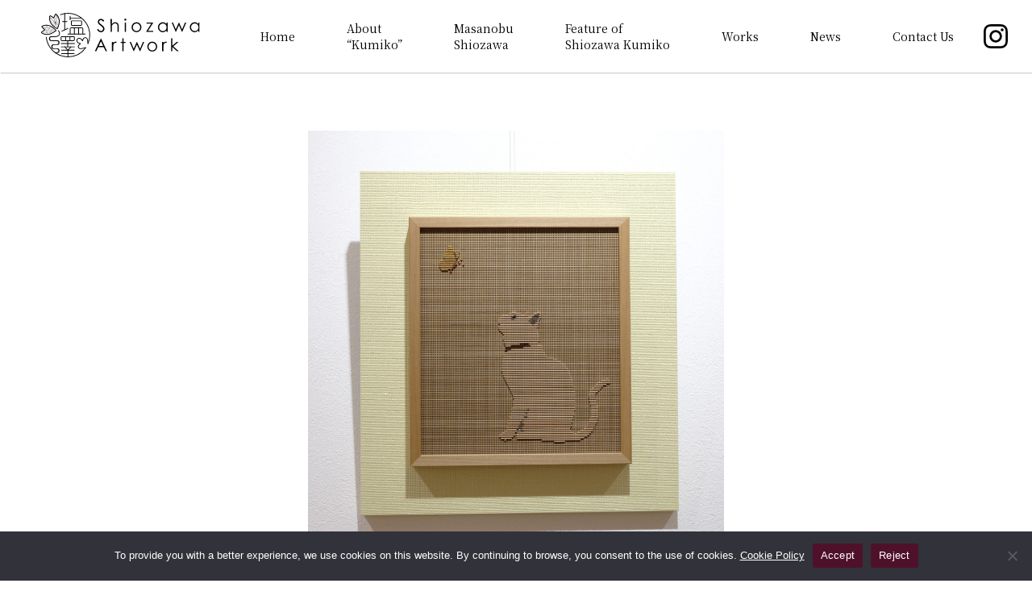

--- FILE ---
content_type: text/html; charset=UTF-8
request_url: https://shiozawa-kumiko.com/en/works/white-cat/
body_size: 35187
content:
<!doctype html>
<html lang="en-US">
<head>
    <!-- Global site tag (gtag.js) - Google Analytics -->
  <script async src="https://www.googletagmanager.com/gtag/js?id=G-XMMKMJXQBT"></script>
  <script>
    window.dataLayer = window.dataLayer || [];
    function gtag(){dataLayer.push(arguments);}
    gtag('js', new Date());

    gtag('config', 'G-XMMKMJXQBT');
  </script>
    <meta charset="UTF-8">
  <meta name="viewport" content="width=device-width, initial-scale=1">
  <link rel="profile" href="https://gmpg.org/xfn/11">
          <meta name="description" content="…" />
      
  <title>Shironeko &#8211; Shiozawa Craftwork</title>
<meta name='robots' content='max-image-preview:large' />
	<style>img:is([sizes="auto" i], [sizes^="auto," i]) { contain-intrinsic-size: 3000px 1500px }</style>
	<link rel='dns-prefetch' href='//use.fontawesome.com' />
<link rel='dns-prefetch' href='//fonts.googleapis.com' />
<link rel="alternate" type="application/rss+xml" title="塩澤工芸 &raquo; Feed" href="https://shiozawa-kumiko.com/en/feed/" />
<link rel="alternate" type="application/rss+xml" title="塩澤工芸 &raquo; Comments Feed" href="https://shiozawa-kumiko.com/en/comments/feed/" />
<script>
window._wpemojiSettings = {"baseUrl":"https:\/\/s.w.org\/images\/core\/emoji\/16.0.1\/72x72\/","ext":".png","svgUrl":"https:\/\/s.w.org\/images\/core\/emoji\/16.0.1\/svg\/","svgExt":".svg","source":{"concatemoji":"https:\/\/shiozawa-kumiko.com\/wp-includes\/js\/wp-emoji-release.min.js?ver=6.8.3"}};
/*! This file is auto-generated */
!function(s,n){var o,i,e;function c(e){try{var t={supportTests:e,timestamp:(new Date).valueOf()};sessionStorage.setItem(o,JSON.stringify(t))}catch(e){}}function p(e,t,n){e.clearRect(0,0,e.canvas.width,e.canvas.height),e.fillText(t,0,0);var t=new Uint32Array(e.getImageData(0,0,e.canvas.width,e.canvas.height).data),a=(e.clearRect(0,0,e.canvas.width,e.canvas.height),e.fillText(n,0,0),new Uint32Array(e.getImageData(0,0,e.canvas.width,e.canvas.height).data));return t.every(function(e,t){return e===a[t]})}function u(e,t){e.clearRect(0,0,e.canvas.width,e.canvas.height),e.fillText(t,0,0);for(var n=e.getImageData(16,16,1,1),a=0;a<n.data.length;a++)if(0!==n.data[a])return!1;return!0}function f(e,t,n,a){switch(t){case"flag":return n(e,"\ud83c\udff3\ufe0f\u200d\u26a7\ufe0f","\ud83c\udff3\ufe0f\u200b\u26a7\ufe0f")?!1:!n(e,"\ud83c\udde8\ud83c\uddf6","\ud83c\udde8\u200b\ud83c\uddf6")&&!n(e,"\ud83c\udff4\udb40\udc67\udb40\udc62\udb40\udc65\udb40\udc6e\udb40\udc67\udb40\udc7f","\ud83c\udff4\u200b\udb40\udc67\u200b\udb40\udc62\u200b\udb40\udc65\u200b\udb40\udc6e\u200b\udb40\udc67\u200b\udb40\udc7f");case"emoji":return!a(e,"\ud83e\udedf")}return!1}function g(e,t,n,a){var r="undefined"!=typeof WorkerGlobalScope&&self instanceof WorkerGlobalScope?new OffscreenCanvas(300,150):s.createElement("canvas"),o=r.getContext("2d",{willReadFrequently:!0}),i=(o.textBaseline="top",o.font="600 32px Arial",{});return e.forEach(function(e){i[e]=t(o,e,n,a)}),i}function t(e){var t=s.createElement("script");t.src=e,t.defer=!0,s.head.appendChild(t)}"undefined"!=typeof Promise&&(o="wpEmojiSettingsSupports",i=["flag","emoji"],n.supports={everything:!0,everythingExceptFlag:!0},e=new Promise(function(e){s.addEventListener("DOMContentLoaded",e,{once:!0})}),new Promise(function(t){var n=function(){try{var e=JSON.parse(sessionStorage.getItem(o));if("object"==typeof e&&"number"==typeof e.timestamp&&(new Date).valueOf()<e.timestamp+604800&&"object"==typeof e.supportTests)return e.supportTests}catch(e){}return null}();if(!n){if("undefined"!=typeof Worker&&"undefined"!=typeof OffscreenCanvas&&"undefined"!=typeof URL&&URL.createObjectURL&&"undefined"!=typeof Blob)try{var e="postMessage("+g.toString()+"("+[JSON.stringify(i),f.toString(),p.toString(),u.toString()].join(",")+"));",a=new Blob([e],{type:"text/javascript"}),r=new Worker(URL.createObjectURL(a),{name:"wpTestEmojiSupports"});return void(r.onmessage=function(e){c(n=e.data),r.terminate(),t(n)})}catch(e){}c(n=g(i,f,p,u))}t(n)}).then(function(e){for(var t in e)n.supports[t]=e[t],n.supports.everything=n.supports.everything&&n.supports[t],"flag"!==t&&(n.supports.everythingExceptFlag=n.supports.everythingExceptFlag&&n.supports[t]);n.supports.everythingExceptFlag=n.supports.everythingExceptFlag&&!n.supports.flag,n.DOMReady=!1,n.readyCallback=function(){n.DOMReady=!0}}).then(function(){return e}).then(function(){var e;n.supports.everything||(n.readyCallback(),(e=n.source||{}).concatemoji?t(e.concatemoji):e.wpemoji&&e.twemoji&&(t(e.twemoji),t(e.wpemoji)))}))}((window,document),window._wpemojiSettings);
</script>
<style id='wp-emoji-styles-inline-css'>

	img.wp-smiley, img.emoji {
		display: inline !important;
		border: none !important;
		box-shadow: none !important;
		height: 1em !important;
		width: 1em !important;
		margin: 0 0.07em !important;
		vertical-align: -0.1em !important;
		background: none !important;
		padding: 0 !important;
	}
</style>
<link rel='stylesheet' id='wp-block-library-css' href='https://shiozawa-kumiko.com/wp-includes/css/dist/block-library/style.min.css?ver=6.8.3' media='all' />
<style id='classic-theme-styles-inline-css'>
/*! This file is auto-generated */
.wp-block-button__link{color:#fff;background-color:#32373c;border-radius:9999px;box-shadow:none;text-decoration:none;padding:calc(.667em + 2px) calc(1.333em + 2px);font-size:1.125em}.wp-block-file__button{background:#32373c;color:#fff;text-decoration:none}
</style>
<style id='global-styles-inline-css'>
:root{--wp--preset--aspect-ratio--square: 1;--wp--preset--aspect-ratio--4-3: 4/3;--wp--preset--aspect-ratio--3-4: 3/4;--wp--preset--aspect-ratio--3-2: 3/2;--wp--preset--aspect-ratio--2-3: 2/3;--wp--preset--aspect-ratio--16-9: 16/9;--wp--preset--aspect-ratio--9-16: 9/16;--wp--preset--color--black: #000000;--wp--preset--color--cyan-bluish-gray: #abb8c3;--wp--preset--color--white: #ffffff;--wp--preset--color--pale-pink: #f78da7;--wp--preset--color--vivid-red: #cf2e2e;--wp--preset--color--luminous-vivid-orange: #ff6900;--wp--preset--color--luminous-vivid-amber: #fcb900;--wp--preset--color--light-green-cyan: #7bdcb5;--wp--preset--color--vivid-green-cyan: #00d084;--wp--preset--color--pale-cyan-blue: #8ed1fc;--wp--preset--color--vivid-cyan-blue: #0693e3;--wp--preset--color--vivid-purple: #9b51e0;--wp--preset--gradient--vivid-cyan-blue-to-vivid-purple: linear-gradient(135deg,rgba(6,147,227,1) 0%,rgb(155,81,224) 100%);--wp--preset--gradient--light-green-cyan-to-vivid-green-cyan: linear-gradient(135deg,rgb(122,220,180) 0%,rgb(0,208,130) 100%);--wp--preset--gradient--luminous-vivid-amber-to-luminous-vivid-orange: linear-gradient(135deg,rgba(252,185,0,1) 0%,rgba(255,105,0,1) 100%);--wp--preset--gradient--luminous-vivid-orange-to-vivid-red: linear-gradient(135deg,rgba(255,105,0,1) 0%,rgb(207,46,46) 100%);--wp--preset--gradient--very-light-gray-to-cyan-bluish-gray: linear-gradient(135deg,rgb(238,238,238) 0%,rgb(169,184,195) 100%);--wp--preset--gradient--cool-to-warm-spectrum: linear-gradient(135deg,rgb(74,234,220) 0%,rgb(151,120,209) 20%,rgb(207,42,186) 40%,rgb(238,44,130) 60%,rgb(251,105,98) 80%,rgb(254,248,76) 100%);--wp--preset--gradient--blush-light-purple: linear-gradient(135deg,rgb(255,206,236) 0%,rgb(152,150,240) 100%);--wp--preset--gradient--blush-bordeaux: linear-gradient(135deg,rgb(254,205,165) 0%,rgb(254,45,45) 50%,rgb(107,0,62) 100%);--wp--preset--gradient--luminous-dusk: linear-gradient(135deg,rgb(255,203,112) 0%,rgb(199,81,192) 50%,rgb(65,88,208) 100%);--wp--preset--gradient--pale-ocean: linear-gradient(135deg,rgb(255,245,203) 0%,rgb(182,227,212) 50%,rgb(51,167,181) 100%);--wp--preset--gradient--electric-grass: linear-gradient(135deg,rgb(202,248,128) 0%,rgb(113,206,126) 100%);--wp--preset--gradient--midnight: linear-gradient(135deg,rgb(2,3,129) 0%,rgb(40,116,252) 100%);--wp--preset--font-size--small: 13px;--wp--preset--font-size--medium: 20px;--wp--preset--font-size--large: 36px;--wp--preset--font-size--x-large: 42px;--wp--preset--spacing--20: 0.44rem;--wp--preset--spacing--30: 0.67rem;--wp--preset--spacing--40: 1rem;--wp--preset--spacing--50: 1.5rem;--wp--preset--spacing--60: 2.25rem;--wp--preset--spacing--70: 3.38rem;--wp--preset--spacing--80: 5.06rem;--wp--preset--shadow--natural: 6px 6px 9px rgba(0, 0, 0, 0.2);--wp--preset--shadow--deep: 12px 12px 50px rgba(0, 0, 0, 0.4);--wp--preset--shadow--sharp: 6px 6px 0px rgba(0, 0, 0, 0.2);--wp--preset--shadow--outlined: 6px 6px 0px -3px rgba(255, 255, 255, 1), 6px 6px rgba(0, 0, 0, 1);--wp--preset--shadow--crisp: 6px 6px 0px rgba(0, 0, 0, 1);}:where(.is-layout-flex){gap: 0.5em;}:where(.is-layout-grid){gap: 0.5em;}body .is-layout-flex{display: flex;}.is-layout-flex{flex-wrap: wrap;align-items: center;}.is-layout-flex > :is(*, div){margin: 0;}body .is-layout-grid{display: grid;}.is-layout-grid > :is(*, div){margin: 0;}:where(.wp-block-columns.is-layout-flex){gap: 2em;}:where(.wp-block-columns.is-layout-grid){gap: 2em;}:where(.wp-block-post-template.is-layout-flex){gap: 1.25em;}:where(.wp-block-post-template.is-layout-grid){gap: 1.25em;}.has-black-color{color: var(--wp--preset--color--black) !important;}.has-cyan-bluish-gray-color{color: var(--wp--preset--color--cyan-bluish-gray) !important;}.has-white-color{color: var(--wp--preset--color--white) !important;}.has-pale-pink-color{color: var(--wp--preset--color--pale-pink) !important;}.has-vivid-red-color{color: var(--wp--preset--color--vivid-red) !important;}.has-luminous-vivid-orange-color{color: var(--wp--preset--color--luminous-vivid-orange) !important;}.has-luminous-vivid-amber-color{color: var(--wp--preset--color--luminous-vivid-amber) !important;}.has-light-green-cyan-color{color: var(--wp--preset--color--light-green-cyan) !important;}.has-vivid-green-cyan-color{color: var(--wp--preset--color--vivid-green-cyan) !important;}.has-pale-cyan-blue-color{color: var(--wp--preset--color--pale-cyan-blue) !important;}.has-vivid-cyan-blue-color{color: var(--wp--preset--color--vivid-cyan-blue) !important;}.has-vivid-purple-color{color: var(--wp--preset--color--vivid-purple) !important;}.has-black-background-color{background-color: var(--wp--preset--color--black) !important;}.has-cyan-bluish-gray-background-color{background-color: var(--wp--preset--color--cyan-bluish-gray) !important;}.has-white-background-color{background-color: var(--wp--preset--color--white) !important;}.has-pale-pink-background-color{background-color: var(--wp--preset--color--pale-pink) !important;}.has-vivid-red-background-color{background-color: var(--wp--preset--color--vivid-red) !important;}.has-luminous-vivid-orange-background-color{background-color: var(--wp--preset--color--luminous-vivid-orange) !important;}.has-luminous-vivid-amber-background-color{background-color: var(--wp--preset--color--luminous-vivid-amber) !important;}.has-light-green-cyan-background-color{background-color: var(--wp--preset--color--light-green-cyan) !important;}.has-vivid-green-cyan-background-color{background-color: var(--wp--preset--color--vivid-green-cyan) !important;}.has-pale-cyan-blue-background-color{background-color: var(--wp--preset--color--pale-cyan-blue) !important;}.has-vivid-cyan-blue-background-color{background-color: var(--wp--preset--color--vivid-cyan-blue) !important;}.has-vivid-purple-background-color{background-color: var(--wp--preset--color--vivid-purple) !important;}.has-black-border-color{border-color: var(--wp--preset--color--black) !important;}.has-cyan-bluish-gray-border-color{border-color: var(--wp--preset--color--cyan-bluish-gray) !important;}.has-white-border-color{border-color: var(--wp--preset--color--white) !important;}.has-pale-pink-border-color{border-color: var(--wp--preset--color--pale-pink) !important;}.has-vivid-red-border-color{border-color: var(--wp--preset--color--vivid-red) !important;}.has-luminous-vivid-orange-border-color{border-color: var(--wp--preset--color--luminous-vivid-orange) !important;}.has-luminous-vivid-amber-border-color{border-color: var(--wp--preset--color--luminous-vivid-amber) !important;}.has-light-green-cyan-border-color{border-color: var(--wp--preset--color--light-green-cyan) !important;}.has-vivid-green-cyan-border-color{border-color: var(--wp--preset--color--vivid-green-cyan) !important;}.has-pale-cyan-blue-border-color{border-color: var(--wp--preset--color--pale-cyan-blue) !important;}.has-vivid-cyan-blue-border-color{border-color: var(--wp--preset--color--vivid-cyan-blue) !important;}.has-vivid-purple-border-color{border-color: var(--wp--preset--color--vivid-purple) !important;}.has-vivid-cyan-blue-to-vivid-purple-gradient-background{background: var(--wp--preset--gradient--vivid-cyan-blue-to-vivid-purple) !important;}.has-light-green-cyan-to-vivid-green-cyan-gradient-background{background: var(--wp--preset--gradient--light-green-cyan-to-vivid-green-cyan) !important;}.has-luminous-vivid-amber-to-luminous-vivid-orange-gradient-background{background: var(--wp--preset--gradient--luminous-vivid-amber-to-luminous-vivid-orange) !important;}.has-luminous-vivid-orange-to-vivid-red-gradient-background{background: var(--wp--preset--gradient--luminous-vivid-orange-to-vivid-red) !important;}.has-very-light-gray-to-cyan-bluish-gray-gradient-background{background: var(--wp--preset--gradient--very-light-gray-to-cyan-bluish-gray) !important;}.has-cool-to-warm-spectrum-gradient-background{background: var(--wp--preset--gradient--cool-to-warm-spectrum) !important;}.has-blush-light-purple-gradient-background{background: var(--wp--preset--gradient--blush-light-purple) !important;}.has-blush-bordeaux-gradient-background{background: var(--wp--preset--gradient--blush-bordeaux) !important;}.has-luminous-dusk-gradient-background{background: var(--wp--preset--gradient--luminous-dusk) !important;}.has-pale-ocean-gradient-background{background: var(--wp--preset--gradient--pale-ocean) !important;}.has-electric-grass-gradient-background{background: var(--wp--preset--gradient--electric-grass) !important;}.has-midnight-gradient-background{background: var(--wp--preset--gradient--midnight) !important;}.has-small-font-size{font-size: var(--wp--preset--font-size--small) !important;}.has-medium-font-size{font-size: var(--wp--preset--font-size--medium) !important;}.has-large-font-size{font-size: var(--wp--preset--font-size--large) !important;}.has-x-large-font-size{font-size: var(--wp--preset--font-size--x-large) !important;}
:where(.wp-block-post-template.is-layout-flex){gap: 1.25em;}:where(.wp-block-post-template.is-layout-grid){gap: 1.25em;}
:where(.wp-block-columns.is-layout-flex){gap: 2em;}:where(.wp-block-columns.is-layout-grid){gap: 2em;}
:root :where(.wp-block-pullquote){font-size: 1.5em;line-height: 1.6;}
</style>
<link rel='stylesheet' id='bogo-css' href='https://shiozawa-kumiko.com/wp-content/plugins/bogo/includes/css/style.css?ver=3.8.2' media='all' />
<link rel='stylesheet' id='cookie-notice-front-css' href='https://shiozawa-kumiko.com/wp-content/plugins/cookie-notice/css/front.min.css?ver=2.5.5' media='all' />
<link rel='stylesheet' id='shiozawa-style-css' href='https://shiozawa-kumiko.com/wp-content/themes/shiozawa/style.css?ver=1.0.0' media='all' />
<link rel='stylesheet' id='shiozawa-style-common-css' href='https://shiozawa-kumiko.com/wp-content/themes/shiozawa/css/common.css?ver=1701236485' media='all' />
<link rel='stylesheet' id='shiozawa-style-common-pad-css' href='https://shiozawa-kumiko.com/wp-content/themes/shiozawa/css/common_pad.css?ver=1701236485' media='screen and (max-width: 1180px)' />
<link rel='stylesheet' id='shiozawa-style-common-sp-css' href='https://shiozawa-kumiko.com/wp-content/themes/shiozawa/css/common_sp.css?ver=1701236485' media='screen and (max-width: 768px)' />
<link rel='stylesheet' id='shiozawa-style-header-css' href='https://shiozawa-kumiko.com/wp-content/themes/shiozawa/css/header.css?ver=1701236485' media='all' />
<link rel='stylesheet' id='shiozawa-style-header-pad-css' href='https://shiozawa-kumiko.com/wp-content/themes/shiozawa/css/header_pad.css?ver=1701236485' media='screen and (max-width: 1180px)' />
<link rel='stylesheet' id='shiozawa-style-header-sp-css' href='https://shiozawa-kumiko.com/wp-content/themes/shiozawa/css/header_sp.css?ver=1701236485' media='screen and (max-width: 768px)' />
<link rel='stylesheet' id='shiozawa-style-footer-css' href='https://shiozawa-kumiko.com/wp-content/themes/shiozawa/css/footer.css?ver=1701236485' media='all' />
<link rel='stylesheet' id='shiozawa-style-footer-pad-css' href='https://shiozawa-kumiko.com/wp-content/themes/shiozawa/css/footer_pad.css?ver=1701236485' media='screen and (max-width: 1180px)' />
<link rel='stylesheet' id='shiozawa-style-footer-sp-css' href='https://shiozawa-kumiko.com/wp-content/themes/shiozawa/css/footer_sp.css?ver=1701236485' media='screen and (max-width: 768px)' />
<link rel='stylesheet' id='shiozawa-style-content-css' href='https://shiozawa-kumiko.com/wp-content/themes/shiozawa/css/content.css?ver=1701236485' media='all' />
<link rel='stylesheet' id='shiozawa-style-content-pad-css' href='https://shiozawa-kumiko.com/wp-content/themes/shiozawa/css/content_pad.css?ver=1701236485' media='screen and (max-width: 1180px)' />
<link rel='stylesheet' id='shiozawa-style-content-sp-css' href='https://shiozawa-kumiko.com/wp-content/themes/shiozawa/css/content_sp.css?ver=1701236485' media='screen and (max-width: 768px)' />
<link rel='stylesheet' id='fontawesome-css' href='https://use.fontawesome.com/releases/v5.10.2/css/all.css?ver=6.8.3' media='all' />
<link rel='stylesheet' id='googlefonts_noto_sans_jp-css' href='https://fonts.googleapis.com/css?family=Noto+Sans+JP%3A100%2C300%2C400%2C500%2C700%2C900&#038;display=swap&#038;ver=6.8.3' media='all' />
<link rel='stylesheet' id='googlefonts_noto_serif_jp-css' href='https://fonts.googleapis.com/css?family=Noto+Serif+JP%3A200%2C300%2C400%2C500%2C600%2C700%2C900&#038;display=swap&#038;ver=6.8.3' media='all' />
<link rel='stylesheet' id='slick-theme-css-css' href='https://shiozawa-kumiko.com/wp-content/themes/shiozawa/js/slick/slick-theme.css?ver=6.8.3' media='all' />
<link rel='stylesheet' id='slick-css-css' href='https://shiozawa-kumiko.com/wp-content/themes/shiozawa/js/slick/slick.css?ver=6.8.3' media='all' />
<script id="cookie-notice-front-js-before">
var cnArgs = {"ajaxUrl":"https:\/\/shiozawa-kumiko.com\/wp-admin\/admin-ajax.php","nonce":"d72445eee5","hideEffect":"fade","position":"bottom","onScroll":false,"onScrollOffset":100,"onClick":false,"cookieName":"cookie_notice_accepted","cookieTime":31536000,"cookieTimeRejected":31536000,"globalCookie":false,"redirection":false,"cache":false,"revokeCookies":false,"revokeCookiesOpt":"automatic"};
</script>
<script src="https://shiozawa-kumiko.com/wp-content/plugins/cookie-notice/js/front.min.js?ver=2.5.5" id="cookie-notice-front-js"></script>
<script src="https://shiozawa-kumiko.com/wp-includes/js/jquery/jquery.min.js?ver=3.7.1" id="jquery-core-js"></script>
<script src="https://shiozawa-kumiko.com/wp-includes/js/jquery/jquery-migrate.min.js?ver=3.4.1" id="jquery-migrate-js"></script>
<script src="https://shiozawa-kumiko.com/wp-content/themes/shiozawa/js/slick/slick.min.js?ver=6.8.3" id="slick-js"></script>
<link rel="https://api.w.org/" href="https://shiozawa-kumiko.com/en/wp-json/" /><link rel="EditURI" type="application/rsd+xml" title="RSD" href="https://shiozawa-kumiko.com/xmlrpc.php?rsd" />
<meta name="generator" content="WordPress 6.8.3" />
<link rel="canonical" href="https://shiozawa-kumiko.com/en/works/white-cat/" />
<link rel='shortlink' href='https://shiozawa-kumiko.com/en/?p=567' />
<link rel="alternate" title="oEmbed (JSON)" type="application/json+oembed" href="https://shiozawa-kumiko.com/en/wp-json/oembed/1.0/embed?url=https%3A%2F%2Fshiozawa-kumiko.com%2Fen%2Fworks%2Fwhite-cat%2F" />
<link rel="alternate" title="oEmbed (XML)" type="text/xml+oembed" href="https://shiozawa-kumiko.com/en/wp-json/oembed/1.0/embed?url=https%3A%2F%2Fshiozawa-kumiko.com%2Fen%2Fworks%2Fwhite-cat%2F&#038;format=xml" />
<link rel="alternate" hreflang="ja" href="https://shiozawa-kumiko.com/works/%e7%99%bd%e7%8c%ab/" />
<link rel="alternate" hreflang="en-US" href="https://shiozawa-kumiko.com/en/works/white-cat/" />
<link rel="icon" href="https://shiozawa-kumiko.com/wp-content/uploads/2021/12/cropped-favicon-32x32.png" sizes="32x32" />
<link rel="icon" href="https://shiozawa-kumiko.com/wp-content/uploads/2021/12/cropped-favicon-192x192.png" sizes="192x192" />
<link rel="apple-touch-icon" href="https://shiozawa-kumiko.com/wp-content/uploads/2021/12/cropped-favicon-180x180.png" />
<meta name="msapplication-TileImage" content="https://shiozawa-kumiko.com/wp-content/uploads/2021/12/cropped-favicon-270x270.png" />
</head>

<body class="wp-singular works-template-default single single-works postid-567 wp-theme-shiozawa en-US cookies-not-set">
<div id="page" class="site">
  <header id="masthead" class="site-header">
    <div class="site-branding">
            <a href="https://shiozawa-kumiko.com/en/"><img class="logo" src="https://shiozawa-kumiko.com/wp-content/themes/shiozawa/img/common/header/logo_en.svg" alt="Shiozawa Craftwork" title="Shiozawa Craftwork"></a>
          </div><!-- .site-branding -->

    <nav id="site-navigation" class="main-navigation">
      <button class="menu-toggle" aria-controls="primary-menu" aria-expanded="false">MENU</button>
      <ul id="primary-menu" class="menu"><li id="menu-item-360" class="menu-item menu-item-type-custom menu-item-object-custom menu-item-home menu-item-360"><a href="https://shiozawa-kumiko.com/en/">Home</a></li>
<li id="menu-item-224" class="txt2Line menu-item menu-item-type-post_type menu-item-object-page menu-item-224"><a href="https://shiozawa-kumiko.com/en/about/">About <br>&#8220;Kumiko&#8221;</a></li>
<li id="menu-item-234" class="txt2Line menu-item menu-item-type-post_type menu-item-object-page menu-item-has-children menu-item-234"><a href="https://shiozawa-kumiko.com/en/story/">Masanobu <br>Shiozawa</a>
<ul class="sub-menu">
	<li id="menu-item-235" class="menu-item menu-item-type-post_type menu-item-object-page menu-item-235"><a href="https://shiozawa-kumiko.com/en/story/">Story of Masanobu Shiozawa</a></li>
	<li id="menu-item-239" class="menu-item menu-item-type-post_type menu-item-object-page menu-item-239"><a href="https://shiozawa-kumiko.com/en/awards/">Awards</a></li>
</ul>
</li>
<li id="menu-item-233" class="txt2Line menu-item menu-item-type-post_type menu-item-object-page menu-item-233"><a href="https://shiozawa-kumiko.com/en/features/">Feature of <br>Shiozawa Kumiko</a></li>
<li id="menu-item-218" class="menu-item menu-item-type-custom menu-item-object-custom menu-item-218"><a href="https://shiozawa-kumiko.com/en/works/">Works</a></li>
<li id="menu-item-219" class="menu-item menu-item-type-custom menu-item-object-custom menu-item-219"><a href="https://shiozawa-kumiko.com/en/topics/">News</a></li>
<li id="menu-item-260" class="menu-item menu-item-type-post_type menu-item-object-page menu-item-260"><a href="https://shiozawa-kumiko.com/en/contactus/">Contact Us</a></li>
</ul>    </nav><!-- #site-navigation -->
  
    <a id="instagram" href="https://www.instagram.com/kumiko_shiozawa/" target="_blank" title="Instagram"></a>
  </header><!-- #masthead -->

<main id="primary" class="site-main">
    <article>
    <div class="entry-content">
            <section class="photos">
        <ul class="works-photos-slide">
          <li><img src="https://shiozawa-kumiko.com/wp-content/uploads/2022/01/c09ff72bee9b3b4b33d5f4e862a73c40.jpg"></li>        </ul>
        <ul id="thumbnail-list" class="noSlide">
          <li class="thumbnail-item"><img src="https://shiozawa-kumiko.com/wp-content/uploads/2022/01/c09ff72bee9b3b4b33d5f4e862a73c40.jpg"></li>        </ul>
        <script type="text/javascript">
          jQuery(function(){
            var slider = ".works-photos-slide"; // スライダー
            var thumbnailItem = "#thumbnail-list .thumbnail-item"; // サムネイル画像アイテム
            
            // サムネイル画像アイテムに data-index でindex番号を付与
            jQuery(thumbnailItem).each(function(){
              var index = jQuery(thumbnailItem).index(this);
              jQuery(this).attr("data-index",index);
            });
            
            // スライダー初期化後、カレントのサムネイル画像にクラス「thumbnail-current」を付ける
            // 「slickスライダー作成」の前にこの記述は書いてください。
            jQuery(slider).on('init',function(slick){
              var index = jQuery(".slide-item.slick-slide.slick-current").attr("data-slick-index");
              jQuery(thumbnailItem+'[data-index="'+index+'"]').addClass("thumbnail-current");
            });

            //slickスライダー初期化  
            jQuery(slider).slick({
              autoplay: true,
              autoplaySpeed:5000,
              speed: 1000,
              arrows: true,
              fade: true,
              infinite: true //これはつけましょう。
            });
            //サムネイル画像アイテムをクリックしたときにスライダー切り替え
            jQuery(thumbnailItem).on('click',function(){
              var index = jQuery(this).attr("data-index");
              jQuery(slider).slick("slickGoTo",index,false);
            });
            
            //サムネイル画像のカレントを切り替え
            jQuery(slider).on('beforeChange',function(event,slick, currentSlide,nextSlide){
              jQuery(thumbnailItem).each(function(){
                jQuery(this).removeClass("thumbnail-current");
              });
              jQuery(thumbnailItem+'[data-index="'+nextSlide+'"]').addClass("thumbnail-current");
            });
          });
        </script>
      </section>
      
      <section class="info">
        <h1 class="entry-title">Shironeko</h1>
                <p class="title-en">White cat</p>
                <div class="wrapper">
          <span>Category：Framed Kumiko</span><span>Size[cm]：38×41</span>        </div>
      </section>
      
      <section class="contact_shop">
        <p>For inquiries, please use the form below.</p>
        <a class="btn" href="https://shiozawa-kumiko.com/en/contactus/">Contact Us</a>

        <a class="banner" href="https://sakurakumiko.official.ec/">
          <img src="https://shiozawa-kumiko.com/wp-content/themes/shiozawa/img/works/onlineshop.jpg" alt="ONLINE SHOP" title="ONLINE SHOP">
        </a>
      </section>

      <ul class="detail_pager">
        <li class="pre"><a href="https://shiozawa-kumiko.com/en/works/yui/" rel="prev">Previous</a></li>        <li class="list"><a href="https://shiozawa-kumiko.com/en/works/">Works</a></li>
        <li class="next"><a href="https://shiozawa-kumiko.com/en/works/fluttering-cherry-blossoms/" rel="next">Next</a></li>      </ul>
    </div>
  </article>
  </main><!-- #main -->

    <footer id="works">
    <h2 class="txtShadow">Works<i>Work</i></h2>
        <ul class="works-type-list">
      	<li data-color="" data-img="https://shiozawa-kumiko.com/wp-content/uploads/2021/12/4d60219cf461e9e5aec6e1113706ee72.jpg" class="cat-item cat-item-3 kumiko-fitting-joinery"><a href="https://shiozawa-kumiko.com/en/types/kumiko-fitting-joinery/">Kumiko fitting joinery</a>
</li>
	<li data-color="" data-img="https://shiozawa-kumiko.com/wp-content/uploads/2021/12/31d843487d93e6f85e934cf0cb38e2ce.jpg" class="cat-item cat-item-4 screen"><a href="https://shiozawa-kumiko.com/en/types/screen/">Folding screen / Partitioning screen</a>
</li>
	<li data-color="" data-img="https://shiozawa-kumiko.com/wp-content/uploads/2021/12/b2c2ed84efaf47dc5a9df920b724555c.jpg" class="cat-item cat-item-5 wall"><a href="https://shiozawa-kumiko.com/en/types/wall/">Framed Kumiko / Wall hanginng / Mirror</a>
</li>
	<li data-color="" data-img="https://shiozawa-kumiko.com/wp-content/uploads/2021/12/a70c9c05064a905695077b504966c38c.jpg" class="cat-item cat-item-6 lantern"><a href="https://shiozawa-kumiko.com/en/types/lantern/">Lantern / Lamp / Three-dimensional products</a>
</li>
	<li data-color="" data-img="https://shiozawa-kumiko.com/wp-content/uploads/2021/12/4792cd137754fb5c9c2b9d23ac5134da.jpg" class="cat-item cat-item-7 kumiko-table"><a href="https://shiozawa-kumiko.com/en/types/kumiko-table/">Kumiko table</a>
</li>
	<li data-color="" data-img="https://shiozawa-kumiko.com/wp-content/uploads/2021/12/9461841f45bbb4c12361cdac9bab282f.jpg" class="cat-item cat-item-8 other"><a href="https://shiozawa-kumiko.com/en/types/other/">Coasters / Plate /  Box / Accessory / Kamidana</a>
</li>
    </ul>
    <script>
      jQuery(window).on('load',function(){
        jQuery('.works-type-list li').each(function(i){
          jQuery(this).find('a').html('<label>'+jQuery(this).find('a').html()+'</label>');
          jQuery(this).find('a').prepend('<img src="'+jQuery(this).attr('data-img')+'">');
        });
      });
    </script>
  </footer><!-- #works -->
  
  
    <footer id="contact-area">
    <h2>CONTACT</h2>
    <p>For inquiries, please use the form below.</p>
    <a class="btn" href="https://shiozawa-kumiko.com/en/contactus/">Contact Us</a>
  </footer><!-- #contact-area -->
  
  <footer id="colophon" class="site-footer">
    <div id="company-info">
      <span class="name"><strong>Shiozawa Artwork</strong></span>
      <span class="address">977 Yamabuki Takamori-machi, Shimoina-gun,<br>Nagano-ken 399-3101 Japan</span>
      <span class="tel">TEL: +81-265-48-6047</span>
      <span class="fax">FAX: +81-265-48-6048</span>
    </div>
    
    <ul id="sitemap" class="menu"><li id="menu-item-358" class="menu-item menu-item-type-custom menu-item-object-custom menu-item-home menu-item-358"><a href="https://shiozawa-kumiko.com/en/">Home</a></li>
<li id="menu-item-337" class="menu-item menu-item-type-post_type menu-item-object-page menu-item-337"><a href="https://shiozawa-kumiko.com/en/about/">About &#8220;Kumiko&#8221;</a></li>
<li id="menu-item-342" class="menu-item menu-item-type-post_type menu-item-object-page menu-item-342"><a href="https://shiozawa-kumiko.com/en/story/">Story of Masanobu Shiozawa</a></li>
<li id="menu-item-339" class="menu-item menu-item-type-post_type menu-item-object-page menu-item-339"><a href="https://shiozawa-kumiko.com/en/features/">Feature of Shiozawa Kumiko</a></li>
<li id="menu-item-341" class="menu-item menu-item-type-post_type menu-item-object-page menu-item-341"><a href="https://shiozawa-kumiko.com/en/awards/">Awards</a></li>
<li id="menu-item-221" class="menu-item menu-item-type-custom menu-item-object-custom menu-item-221"><a href="https://shiozawa-kumiko.com/en/works/">Works</a></li>
<li id="menu-item-220" class="menu-item menu-item-type-custom menu-item-object-custom menu-item-220"><a href="https://shiozawa-kumiko.com/en/topics/">News</a></li>
<li id="menu-item-338" class="menu-item menu-item-type-post_type menu-item-object-page menu-item-338"><a href="https://shiozawa-kumiko.com/en/contactus/">Contact Us</a></li>
<li id="menu-item-340" class="menu-item menu-item-type-post_type menu-item-object-page menu-item-340"><a href="https://shiozawa-kumiko.com/en/privacypolicy/">Privacy Policy</a></li>
</ul>    
    <div id="copyright">
      Copyright© Shiozawa Artwork. All Rights Reserved.
    </div><!-- #copyright -->
  </footer><!-- #colophon -->
</div><!-- #page -->
<script>
jQuery(function(){
    var windowWidth = jQuery(window).width();
    var headerHight = 100; 
    jQuery('a[href^=#]').click(function() {
    var speed = 1000;
    var href= jQuery(this).attr("href");
    var target = jQuery(href == "#" || href == "" ? 'html' : href);
    var position = target.offset().top-headerHight;
    jQuery('body,html').animate({scrollTop:position}, speed, 'swing');
    return false;
   });
});
</script>
<div id="toTop" class="wrap fixed"><a href="#page"></a></div>
<script>
jQuery(document).ready(function() {
  var pagetop = jQuery('#toTop');
  jQuery(window).scroll(function () {
     if (jQuery(this).scrollTop() > 300) {
          pagetop.fadeIn();
     } else {
          pagetop.fadeOut();
          }
  });
});
</script>
<script>
// DOMの構築を待つ
window.addEventListener('DOMContentLoaded', cookieLangChange);
function cookieLangChange() {
  var
    noticeText = document.getElementById('cn-notice-text'), // メッセージ
    acceptCookie = document.getElementById('cn-accept-cookie'), // 同意ボタン
    refuseCookie = document.getElementById('cn-refuse-cookie'), // 拒否ボタン
    moreInfo = document.getElementById('cn-more-info'), // プライバシーポリシー
    revokeText = document.getElementById('cn-revoke-text'), // 取消メッセージ
    revokeButtons = document.getElementById('cn-revoke-buttons'); // 取消ボタン

  noticeText.innerHTML = 'To provide you with a better experience, we use cookies on this website. By continuing to browse, you consent to the use of cookies. <a target="_blank" id="cn-more-info" class="cn-privacy-policy-link cn-link" href="https://shiozawa-kumiko.com/en/privacypolicy/">Cookie Policy</a>'
  acceptCookie.textContent = 'Accept'
  refuseCookie.textContent = 'Reject'
  moreInfo.textContent = 'Privacy Policy'
  revokeText.textContent = 'You can revoke your consent any time using the Revoke consent button.'
  revokeButtons.textContent = 'Revoke consent'
}
</script>

<script type="speculationrules">
{"prefetch":[{"source":"document","where":{"and":[{"href_matches":"\/en\/*"},{"not":{"href_matches":["\/wp-*.php","\/wp-admin\/*","\/wp-content\/uploads\/*","\/wp-content\/*","\/wp-content\/plugins\/*","\/wp-content\/themes\/shiozawa\/*","\/en\/*\\?(.+)"]}},{"not":{"selector_matches":"a[rel~=\"nofollow\"]"}},{"not":{"selector_matches":".no-prefetch, .no-prefetch a"}}]},"eagerness":"conservative"}]}
</script>
<script src="https://shiozawa-kumiko.com/wp-content/themes/shiozawa/js/navigation.js?ver=1.0.0" id="shiozawa-navigation-js"></script>

		<!-- Cookie Notice plugin v2.5.5 by Hu-manity.co https://hu-manity.co/ -->
		<div id="cookie-notice" role="dialog" class="cookie-notice-hidden cookie-revoke-hidden cn-position-bottom" aria-label="Cookie Notice" style="background-color: rgba(50,50,58,1);"><div class="cookie-notice-container" style="color: #fff"><span id="cn-notice-text" class="cn-text-container">よりよいエクスペリエンスを提供するため、当ウェブサイトでは Cookie を使用しています。引き続き閲覧する場合、Cookie の使用を承諾したものとみなされます。 <a href="https://shiozawa-kumiko.com/en/works/white-cat/" target="_blank" id="cn-more-info" class="cn-privacy-policy-link cn-link">プライバシーポリシー</a></span><span id="cn-notice-buttons" class="cn-buttons-container"><a href="#" id="cn-accept-cookie" data-cookie-set="accept" class="cn-set-cookie cn-button" aria-label="同意する" style="background-color: #4f112a">同意する</a><a href="#" id="cn-refuse-cookie" data-cookie-set="refuse" class="cn-set-cookie cn-button" aria-label="同意しない" style="background-color: #4f112a">同意しない</a></span><span id="cn-close-notice" data-cookie-set="accept" class="cn-close-icon" title="同意しない"></span></div>
			
		</div>
		<!-- / Cookie Notice plugin -->
</body>
</html>


--- FILE ---
content_type: text/css
request_url: https://shiozawa-kumiko.com/wp-content/themes/shiozawa/css/common.css?ver=1701236485
body_size: 2026
content:
/*------------------------------------------------
 COMMON
 ------------------------------------------------*/
body {
  margin-bottom: 0 !important;
  background-color: #fff;
  color: #000;
  font-size: 16px;
  font-weight: 400;
  line-height: 35px;
  font-family: 'Noto Serif JP', serif;
}
body * {
  background-repeat: no-repeat;
  margin: 0;
  padding: 0;
}
body a:link, body a:visited {
  color: #000;
  text-decoration: none;
}
body p {
  font-size: 16px;
  font-weight: 400;
  line-height: 35px;
  text-align: justify;
  text-justify: inter-ideograph;
  font-feature-settings: "palt";
}
body.en-US p {
  text-align: unset;
  text-justify: unset;
}
body ul {
  margin: 0;
  padding: 0;
}
body ul li {
  list-style: none;
}
body .txtShadow {
  text-shadow: 0.6192px 0.6192px 1.8576px rgba(40, 42, 63, 0.5);
}
body .show_pc {
  display: inline-block;
}
body .show_sp {
  display: none;
}
body .pc_space {
  display: inline-block !important;
  width: 1rem;
}
body .btn, body .form-back {
  width: 240px;
  height: 40px;
  line-height: 40px;
  display: block;
  margin: 0 auto;
  padding: 0;
  text-align: center;
  font-size: 15px;
  font-weight: 400;
  position: relative;
  transition: opacity 0.5s;
  color: #fff;
  cursor: pointer;
  background-color: #000;
  border: none;
  border-radius: 0;
  letter-spacing: 2px;
}
body .btn:link, body .form-back:link, body .btn:visited, body .form-back:visited {
  color: #fff;
}
body .btn:hover, body .form-back:hover {
  opacity: 0.8;
}
body .btn:after, body .form-back:after {
  font-family: "Font Awesome 5 Free";
  font-weight: 900;
  content: '\f054';
  padding-left: 9px;
}
body #page {
  padding-top: 90px;
}
body #page #primary {
  position: relative;
  z-index: 0;
}
body #toTop {
  display: none;
  position: fixed;
  bottom: 50px;
  right: 0;
  z-index: 99999;
}
body #toTop a {
  display: block;
  width: 70px;
  height: 70px;
  background-image: url("../img/common/footer/totop.svg");
  background-repeat: no-repeat;
  background-size: contain;
}
body .cn-privacy-policy-link {
  color: #fff !important;
  text-decoration: underline !important;
}


--- FILE ---
content_type: text/css
request_url: https://shiozawa-kumiko.com/wp-content/themes/shiozawa/css/header.css?ver=1701236485
body_size: 2771
content:
/*------------------------------------------------
 HEADER
 ------------------------------------------------*/
#masthead {
  width: 100%;
  height: 90px;
  margin: 0 auto;
  position: fixed;
  z-index: 1;
  top: 0;
  left: 0;
  right: 0;
  background-color: #fff;
  box-shadow: 1px 1px 1px rgba(0, 0, 0, 0.2);
}
#masthead .site-branding {
  position: absolute;
  top: 16px;
  left: 48px;
  z-index: 1;
}
#masthead .site-branding a {
  display: block;
}
#masthead .site-branding a img {
  display: block;
  width: 203px;
  height: 55px;
  object-fit: contain;
}
#masthead #site-navigation {
  width: 100%;
  height: 90px;
  display: block;
  position: absolute;
  top: 0;
  right: 65px;
  margin: 0;
  padding: 0;
  z-index: 0;
  box-sizing: content-box;
}
#masthead #site-navigation #primary-menu {
  width: 100%;
  display: flex;
  flex-wrap: wrap;
  justify-content: flex-end;
  height: 100%;
  margin: 0 auto;
  position: relative;
}
#masthead #site-navigation #primary-menu > .menu-item {
  display: inline-block;
  margin: 0;
  line-height: 90px;
}
#masthead #site-navigation #primary-menu > .menu-item a {
  font-size: 14px;
  font-weight: 400;
  display: block;
  line-height: 90px;
  padding: 0 32px;
  color: #000;
}
#masthead #site-navigation #primary-menu > .menu-item a:link, #masthead #site-navigation #primary-menu > .menu-item a:visited {
  color: #000;
}
#masthead #site-navigation #primary-menu > .menu-item a:hover {
  background-color: #cab77b;
}
#masthead #site-navigation #primary-menu > .menu-item a:hover:link, #masthead #site-navigation #primary-menu > .menu-item a:hover:visited {
  color: #fff;
}
#masthead #site-navigation #primary-menu > .menu-item.txt2Line a {
  line-height: 20px;
  padding: 25px 32px;
}
#masthead #site-navigation #primary-menu > .menu-item.current-menu-item a, #masthead #site-navigation #primary-menu > .menu-item.current-page-parent a {
  color: #fff;
  background-color: #cab77b;
}
#masthead #site-navigation #primary-menu > .menu-item .sub-menu {
  top: 90px;
  display: flex;
  flex-wrap: wrap;
}
#masthead #site-navigation #primary-menu > .menu-item .sub-menu > .menu-item {
  border-bottom: 1px solid #adadad;
}
#masthead #site-navigation #primary-menu > .menu-item .sub-menu > .menu-item a {
  min-width: 200px;
  height: 50px;
  line-height: 50px;
  background-color: #ececec;
  padding: 0 20px;
  color: #000;
}
#masthead #site-navigation #primary-menu > .menu-item .sub-menu > .menu-item a:hover {
  background-color: #cab77b;
}
#masthead #site-navigation #primary-menu > .menu-item .sub-menu > .menu-item.current_page_item a {
  color: #fff;
  background-color: #cab77b;
}
#masthead #instagram {
  display: block;
  width: 30px;
  height: 30px;
  background-image: url("../img/common/header/instagram.svg");
  position: absolute;
  top: 50%;
  right: 30px;
  transform: translateY(-50%);
}


--- FILE ---
content_type: text/css
request_url: https://shiozawa-kumiko.com/wp-content/themes/shiozawa/css/footer.css?ver=1701236485
body_size: 3471
content:
/*------------------------------------------------
 FOOTER
 ------------------------------------------------*/
#works {
  padding: 74px 0 54px;
}
#works h2 {
  display: block;
  text-align: center;
  font-size: 34px;
  font-weight: 500;
  letter-spacing: 6px;
  line-height: 34px;
  padding-bottom: 32px;
  margin-bottom: 50px;
  position: relative;
}
#works h2 i {
  display: block;
  width: 180px;
  height: 16px;
  line-height: 16px;
  text-align: center;
  font-style: normal;
  font-size: 11px;
  text-shadow: unset;
  letter-spacing: 3px;
  color: #fff;
  background-color: #4f112a;
  position: absolute;
  bottom: 0;
  right: 0;
  left: 0;
  margin: 0 auto;
}
#works .works-type-list {
  display: flex;
  flex-wrap: wrap;
  justify-content: space-between;
  gap: 0.54688vw 0;
}
#works .works-type-list li {
  width: 32.96875%;
  height: 22.1875vw;
}
#works .works-type-list li a {
  position: relative;
  display: block;
}
#works .works-type-list li a img {
  display: block;
  width: 100%;
  height: 100%;
  object-fit: cover;
}
#works .works-type-list li a label {
  font-size: 2.35625vw;
  line-height: 2.96875vw;
  color: #fff;
  display: block;
  width: 100%;
  text-align: center;
  position: absolute;
  top: 50%;
  transform: translateY(-50%);
  cursor: pointer;
}
#topics {
  background-color: rgba(202, 183, 123, 0.3);
  padding: 46px 0 88px;
}
#topics h2 {
  font-size: 18px;
  font-weight: 400;
  line-height: 124px;
  color: #fff;
  width: 108px;
  height: 124px;
  margin: 0 auto 36px;
  position: relative;
  text-align: center;
  background-image: url("../img/common/bg-h2.svg");
  background-repeat: no-repeat;
  background-size: contain;
  background-position: center;
}
#topics h2:before, #topics h2:after {
  content: "";
  display: block;
  width: 37px;
  height: 1px;
  background-color: #231815;
  position: absolute;
  top: 50%;
  transform: translateY(-50%);
}
#topics h2:before {
  left: -56px;
}
#topics h2:after {
  right: -56px;
}
#topics .post-list > li {
  padding: 12.5px 0 !important;
  border-bottom: none !important;
}
#contact-area {
  background-color: rgba(79, 17, 42, 0.4);
  color: #fff;
  padding: 71px 0 73px;
}
#contact-area h2 {
  font-size: 34px;
  line-height: 34px;
  display: block;
  text-align: center;
  margin-bottom: 17px;
}
#contact-area p {
  font-size: 16px;
  font-weight: 500;
  line-height: 28px;
  text-align: center;
  margin-bottom: 44px;
}
#contact-area .btn {
  width: 400px;
  height: 64px;
  line-height: 64px;
}
#colophon {
  clear: both;
  display: flex;
  flex-wrap: wrap;
  justify-content: center;
  background-color: #4f112a;
  padding-top: 38px;
  position: relative;
}
#colophon #company-info {
  width: 460px;
}
#colophon #company-info span {
  display: block;
  font-size: 14px;
  line-height: 23px;
  color: #fff;
}
#colophon #company-info span.name {
  font-size: 19px;
  line-height: 52px;
}
#colophon #company-info span.name strong {
  font-size: 25px;
  font-weight: 400;
  padding-left: 6px;
}
#colophon #sitemap {
  display: flex;
  flex-wrap: wrap;
  flex-direction: column;
  width: 460px;
  height: 150px;
  margin-bottom: 18px;
}
#colophon #sitemap .menu-item {
  line-height: 29px;
}
#colophon #sitemap .menu-item a {
  font-size: 14px;
  line-height: 29px;
  color: #fff;
}
#colophon #sitemap .menu-item a:link, #colophon #sitemap .menu-item a:hover {
  color: #fff;
}
#colophon #copyright {
  width: 100%;
  display: block;
  clear: both;
  float: unset;
  font-size: 11px;
  font-weight: 400;
  line-height: 50px;
  text-align: center;
  color: #fff;
}


--- FILE ---
content_type: text/css
request_url: https://shiozawa-kumiko.com/wp-content/themes/shiozawa/css/content.css?ver=1701236485
body_size: 92377
content:
/*------------------------------------------------
 CONTENT
 ------------------------------------------------*/
body.home #page #primary section {
  width: 100%;
  margin: 0 auto;
  padding: 0;
  position: relative;
}
body.home #page #primary section#main-visual {
  width: 100%;
  height: 55.5vw;
  max-height: calc(100vh - 90px);
  position: relative;
  padding: 0;
}
body.home #page #primary section#main-visual video {
  display: block;
  width: 100%;
  height: 100%;
  object-fit: contain;
  object-position: center;
  background-color: #000;
}
body.home #page #primary section#main-visual .slick-slider {
  margin: 0;
  width: 100%;
  height: 100%;
}
body.home #page #primary section#main-visual .slick-slider .slick-list {
  width: 100%;
  height: 100%;
}
body.home #page #primary section#main-visual .slick-slider .slick-list .slick-track {
  height: 100%;
}
body.home #page #primary section#main-visual .slick-slider .slick-list .slick-track .slick-slide {
  position: relative;
}
body.home #page #primary section#main-visual .slick-slider .slick-list .slick-track .slick-slide img {
  width: 100%;
  height: 100%;
  object-fit: cover;
  position: relative;
}
body.home #page #primary section#main-visual .slick-slider .slick-list .slick-track .slick-slide img.show_sp {
  display: none !important;
}
body.home #page #primary section#main-visual .slick-slider .slick-list .slick-track .slick-slide label {
  display: block;
  width: 80%;
  font-size: 2.03125vw;
  line-height: 3.125vw;
  letter-spacing: 0.8vw;
  color: #fff;
  text-shadow: 0 0 0.15625vw rgba(40, 42, 63, 0.5), 0.46875vw 0.46875vw 0.46875vw rgba(40, 38, 26, 0.45), -0.46875vw 0.46875vw 0.46875vw rgba(40, 38, 26, 0.45), 0.46875vw -0.46875vw 0.46875vw rgba(40, 38, 26, 0.45), -0.46875vw -0.46875vw 0.46875vw rgba(40, 38, 26, 0.45);
  position: absolute;
  top: 50%;
  left: 0;
  right: 0;
  margin: 0 auto;
  transform: translateY(-50%);
}
body.home #page #primary section#main-visual .slick-slider .slick-dots {
  bottom: -26px;
}
body.home #page #primary section#main-visual .slick-slider .slick-dots li button:before {
  background-color: #c6c6c6;
}
body.home #page #primary section#main-visual .slick-slider .slick-dots li.slick-active button:before {
  background-color: #4d4d4d;
}
body.home #page #primary section#intro {
  padding: 86px 0 90px;
  background-image: url("../img/common/bg-pattern.svg"), url("../img/common/bg-pattern.svg");
  background-repeat: no-repeat, no-repeat;
  background-size: 268px, 268px;
  background-position: right calc(50% + 366px) top 94px, left calc(50% + 366px) top 274px;
}
body.home #page #primary section#intro p {
  text-align: center;
  display: block;
}
body.home #page #primary section#intro p:nth-of-type(1) {
  font-size: 30px;
  font-weight: 500;
  line-height: 50px;
  letter-spacing: 0.3em;
  margin-bottom: 20px;
}
body.home #page #primary section#intro p:nth-of-type(2) {
  font-size: 40px;
  font-weight: 500;
  line-height: 40px;
  letter-spacing: 0.3em;
  margin-bottom: 53px;
}
body.home #page #primary section#intro p:nth-of-type(3) {
  font-size: 16px;
  font-weight: 400;
  line-height: 34px;
  letter-spacing: 0.1em;
  margin-bottom: 65px;
}
body.home #page #primary section#gallery {
  padding-bottom: 96px;
}
body.home #page #primary section#gallery #gallery_slide {
  height: 31.25vw;
}
body.home #page #primary section#gallery #gallery_slide .slick-list {
  height: 100%;
}
body.home #page #primary section#gallery #gallery_slide .slick-list .slick-track {
  height: 100%;
}
body.home #page #primary section#gallery #gallery_slide .slick-list .slick-track .slick-slide {
  height: 100%;
  margin: 0 1.5625vw;
}
body.home #page #primary section#gallery #gallery_slide .slick-list .slick-track .slick-slide a {
  display: block;
  width: 46.875vw;
}
body.home #page #primary section#gallery #gallery_slide .slick-list .slick-track .slick-slide img {
  display: block;
  width: 46.875vw;
  height: 100%;
  object-fit: cover;
}
body.home #page #primary section#gallery #gallery_slide .slick-dots {
  bottom: -50px;
}
body.home #page #primary section#gallery #gallery_slide .slick-dots li button:before {
  background-color: #e0e0e0;
}
body.home #page #primary section#gallery #gallery_slide .slick-dots li.slick-active button:before {
  background-color: #adadad;
}
body.home #page #primary section#artist {
  padding-top: 42px;
  padding-bottom: 106px;
  background-image: url("../img/top/story/bg.png"), url("../img/top/story/bg.svg");
  background-repeat: no-repeat, no-repeat;
  background-position: left 0 top 0, right 0 top 42px;
  background-size: 188px, 444px;
}
body.home #page #primary section#artist .inner {
  width: 100%;
  max-width: 1000px;
  margin: 0 auto;
  padding: 0 0 54px;
  overflow: hidden;
}
body.home #page #primary section#artist .inner .wrapper.posL {
  float: left;
  width: 392px;
}
body.home #page #primary section#artist .inner .wrapper.posL label {
  display: block;
  font-size: 16px;
  font-weight: 400;
  line-height: 19px;
  color: #fff;
  width: 108px;
  height: 124px;
  padding: 43px 0 0;
  margin: 0 0 29px;
  position: relative;
  text-align: center;
  background-image: url("../img/common/bg-h2.svg");
  background-repeat: no-repeat;
  background-size: contain;
  background-position: center;
}
body.home #page #primary section#artist .inner .wrapper.posL h2 {
  font-size: 45px;
  line-height: 45px;
  font-weight: 500;
  letter-spacing: 0.5em;
  margin-bottom: 62px;
}
body.home #page #primary section#artist .inner .wrapper.posL h2.en {
  font-size: 36px;
  line-height: 36px;
  letter-spacing: 0.5em;
}
body.home #page #primary section#artist .inner .wrapper.posL h2 i {
  display: block;
  font-size: 12px;
  line-height: 12px;
  font-style: normal;
  padding-top: 13px;
  letter-spacing: 0.5em;
}
body.home #page #primary section#artist .inner .wrapper.posL p {
  display: block;
  line-height: 34px;
}
body.home #page #primary section#artist .inner .wrapper.posL p.en {
  padding-right: 40px;
}
body.home #page #primary section#artist .inner .wrapper.posR {
  float: left;
  width: 608px;
}
body.home #page #primary section#artist .inner .wrapper.posR video, body.home #page #primary section#artist .inner .wrapper.posR iframe {
  display: block;
  width: 100%;
  height: 342px;
  margin-top: 110px;
}
body.home #page #primary section#artist .btn.en {
  width: 360px;
}
body.home #page #primary section#awards {
  z-index: 1;
}
body.home #page #primary section#features {
  padding: 239px 0 65px;
  margin-top: -81px;
  background-image: url("../img/common/bg-pattern.svg"), url("../img/common/bg-pattern.svg");
  background-repeat: no-repeat, no-repeat;
  background-size: 268px, 268px;
  background-position: right calc(50% + 457px) top 0, left calc(50% + 456px) top 517px;
}
body.home #page #primary section#features .inner {
  width: 100%;
  max-width: 1000px;
  margin: 0 auto;
  overflow: hidden;
}
body.home #page #primary section#features .inner .wrapper {
  margin-bottom: 48px;
}
body.home #page #primary section#features .inner .wrapper.posL {
  float: left;
  width: 286px;
}
body.home #page #primary section#features .inner .wrapper.posL h2 {
  font-size: 44px;
  line-height: 53px;
  font-weight: 500;
  letter-spacing: 0.1em;
  margin-bottom: 24px;
}
body.home #page #primary section#features .inner .wrapper.posL h2 i {
  display: block;
  width: 230px;
  height: 17px;
  font-size: 13px;
  line-height: 17px;
  font-style: normal;
  margin-top: 9px;
  letter-spacing: 0.3em;
  background-color: #4f112a;
  color: #fff;
  text-align: center;
}
body.home #page #primary section#features .inner .wrapper.posL img {
  display: block;
  width: 222px;
}
body.home #page #primary section#features .inner .wrapper.posR {
  float: right;
  width: 714px;
  display: flex;
  flex-wrap: wrap;
  justify-content: space-between;
}
body.home #page #primary section#features .inner .wrapper.posR img {
  display: block;
  width: 349px;
  height: 225px;
  object-fit: cover;
  margin-bottom: 22px;
}
body.home #page #primary section#features .inner .wrapper.posR p {
  width: 100%;
}
body.home #page #primary section#features .inner .btn {
  float: unset;
  clear: both;
}
body.home #page #primary section#features .inner .btn.en {
  width: 360px;
}
body.home #page #primary section#video {
  padding: 40px 0 78px;
  background-color: rgba(202, 183, 123, 0.3);
}
body.home #page #primary section#video h2 {
  font-size: 18px;
  font-weight: 400;
  line-height: 124px;
  color: #fff;
  width: 108px;
  height: 124px;
  margin: 0 auto 36px;
  position: relative;
  text-align: center;
  background-image: url("../img/common/bg-h2.svg");
  background-repeat: no-repeat;
  background-size: contain;
  background-position: center;
}
body.home #page #primary section#video h2:before, body.home #page #primary section#video h2:after {
  content: "";
  display: block;
  width: 37px;
  height: 1px;
  background-color: #231815;
  position: absolute;
  top: 50%;
  transform: translateY(-50%);
}
body.home #page #primary section#video h2:before {
  left: -56px;
}
body.home #page #primary section#video h2:after {
  right: -56px;
}
body.home #page #primary section#video ul {
  display: flex;
  flex-wrap: wrap;
  width: 100%;
  max-width: 1180px;
  margin: 0 auto;
  gap: 40px 17px;
}
body.home #page #primary section#video ul li {
  width: 382px;
}
body.home #page #primary section#video ul li label {
  display: block;
  text-align: center;
  font-size: 20px;
  line-height: 20px;
  margin-bottom: 17px;
}
body.home #page #primary section#video ul li video, body.home #page #primary section#video ul li iframe {
  display: block;
  width: 100%;
  height: 215px;
}
body #page #primary .entry-content {
  width: 100%;
  max-width: 900px;
  margin: 0 auto;
}
body #page #primary .entry-content section {
  padding: 0;
}
body #page #primary .entry-content table {
  border-collapse: collapse;
}
body #page #primary .entry-content table tbody tr th, body #page #primary .entry-content table tbody tr td {
  font-size: 14px;
  line-height: 24px;
  font-weight: 400;
  text-align: left;
  border-bottom: 1px solid #808080;
  padding: 13px 0;
  vertical-align: top;
}
body #page #primary .entry-content table tbody tr th {
  width: 234px;
}
body #page #primary .slick-slider .slick-dots {
  bottom: 33px;
  z-index: 99;
}
body #page #primary .slick-slider .slick-dots li {
  width: 7px;
  height: 7px;
  margin: 0 10px;
}
body #page #primary .slick-slider .slick-dots li button {
  width: 100%;
  height: 100%;
  padding: 0;
}
body #page #primary .slick-slider .slick-dots li button:before {
  content: "";
  width: 100%;
  height: 100%;
  display: block;
  background-color: #fff;
  border-radius: 3.5px;
  opacity: 1;
}
body #page #primary .slick-slider .slick-dots li.slick-active button:before {
  background-color: #938075;
}
body #page #primary .slick-slider .slick-arrow {
  background-repeat: no-repeat;
  background-size: contain;
  width: 40px;
  height: 40px;
  z-index: 1;
}
body #page #primary .slick-slider .slick-arrow:before {
  content: none;
}
body #page #primary .slick-slider .slick-arrow.slick-prev {
  background-image: url("../img/top/book-arrow-prev.svg");
  left: -54px;
}
body #page #primary .slick-slider .slick-arrow.slick-next {
  background-image: url("../img/top/book-arrow-next.svg");
  right: -54px;
}
body #page .pageHeaderLogo {
  display: block;
  width: 112px;
  height: 130px;
  margin: 22px auto 50px;
  position: relative;
  text-align: center;
  background-image: url("../img/top/intro/bg-h2.svg");
  background-repeat: no-repeat;
  background-size: contain;
  background-position: center;
}
body #page .pageHeaderLogo i {
  writing-mode: vertical-rl;
  text-orientation: upright;
  display: block;
  width: 17px;
  height: 174px;
  padding: 7px 0;
  background-color: #4f112a;
  color: #fff;
  font-size: 10px;
  font-style: normal;
  font-weight: 500;
  line-height: 17px;
  letter-spacing: 0.05em;
  position: absolute;
  top: 50%;
  left: 0;
  right: 0;
  margin: 0 auto;
  transform: translateY(-50%);
}
body #page .post-list {
  display: block;
  width: 100%;
  max-width: 700px;
  margin: 0 auto 53px;
}
body #page .post-list > li {
  padding: 22px 0;
  border-bottom: 1px solid #000;
  position: relative;
}
body #page .post-list > li a {
  display: block;
  line-height: 26px;
}
body #page .post-list > li a .date {
  display: inline-block;
  font-size: 16px;
  font-weight: 300;
  line-height: 26px;
  margin-right: 32px;
}
body #page .post-list > li a .title {
  display: inline-block !important;
  font-size: 16px !important;
  line-height: 26px !important;
  font-weight: 300 !important;
  margin: 0 !important;
}
body #page .post-list > li a:after {
  content: "";
  display: block;
  width: 26px;
  height: 6px;
  background-image: url("../img/common/arrow-right.svg");
  background-repeat: no-repeat;
  background-size: contain;
  position: absolute;
  top: 50%;
  right: 19px;
  transform: translateY(-50%);
}
body #page .post-list > li:hover {
  background-color: #cab77b;
}
body #page .post-list > li:hover a {
  color: #fff;
}
body #page .post-list > li:hover a:after {
  background-image: url("../img/common/arrow-right-hover.svg");
}
body #page section#awards > img {
  display: block;
  width: 100%;
  height: 41.64063vw;
  margin-bottom: 14px;
  object-fit: cover;
}
body #page section#awards > p {
  text-align: center;
  font-size: 18px;
  line-height: 26px;
  margin-bottom: 58px;
}
body #page section#awards #awards-list {
  display: flex;
  flex-wrap: wrap;
  justify-content: space-between;
  gap: 25px 0;
  width: 100%;
  max-width: 1180px;
  margin: 0 auto 45px;
}
body #page section#awards #awards-list li {
  width: 572px;
}
body #page section#awards #awards-list li img {
  display: block;
  width: 100%;
  height: 286px;
  object-fit: contain;
  margin-bottom: 24px;
}
body #page section#awards #awards-list li p {
  text-align: center;
  line-height: 26px;
}
body.page #page #primary article, body.archive #page #primary article, body.single #page #primary article {
  margin: 0;
}
body.page #page #primary article .entry-header, body.archive #page #primary article .entry-header, body.single #page #primary article .entry-header, body.page #page #primary article .page-header, body.archive #page #primary article .page-header, body.single #page #primary article .page-header {
  display: block;
  width: 100%;
  position: relative;
  margin: 0 0 55px;
}
body.page #page #primary article .entry-header .post-thumbnail, body.archive #page #primary article .entry-header .post-thumbnail, body.single #page #primary article .entry-header .post-thumbnail, body.page #page #primary article .page-header .post-thumbnail, body.archive #page #primary article .page-header .post-thumbnail, body.single #page #primary article .page-header .post-thumbnail {
  display: block;
  width: 100%;
  height: 540px;
  margin-bottom: 73px;
}
body.page #page #primary article .entry-header .post-thumbnail img, body.archive #page #primary article .entry-header .post-thumbnail img, body.single #page #primary article .entry-header .post-thumbnail img, body.page #page #primary article .page-header .post-thumbnail img, body.archive #page #primary article .page-header .post-thumbnail img, body.single #page #primary article .page-header .post-thumbnail img {
  display: block;
  width: 100%;
  height: 100%;
  object-fit: cover;
}
body.page #page #primary article .entry-header .pageHeaderLogo, body.archive #page #primary article .entry-header .pageHeaderLogo, body.single #page #primary article .entry-header .pageHeaderLogo, body.page #page #primary article .page-header .pageHeaderLogo, body.archive #page #primary article .page-header .pageHeaderLogo, body.single #page #primary article .page-header .pageHeaderLogo {
  margin-bottom: 43px;
}
body.page #page #primary article .entry-header .pageHeaderLogo:first-child, body.archive #page #primary article .entry-header .pageHeaderLogo:first-child, body.single #page #primary article .entry-header .pageHeaderLogo:first-child, body.page #page #primary article .page-header .pageHeaderLogo:first-child, body.archive #page #primary article .page-header .pageHeaderLogo:first-child, body.single #page #primary article .page-header .pageHeaderLogo:first-child {
  margin-top: 84px;
}
body.page #page #primary article .entry-header .entry-title, body.archive #page #primary article .entry-header .entry-title, body.single #page #primary article .entry-header .entry-title, body.page #page #primary article .page-header .entry-title, body.archive #page #primary article .page-header .entry-title, body.single #page #primary article .page-header .entry-title, body.page #page #primary article .entry-header .page-title, body.archive #page #primary article .entry-header .page-title, body.single #page #primary article .entry-header .page-title, body.page #page #primary article .page-header .page-title, body.archive #page #primary article .page-header .page-title, body.single #page #primary article .page-header .page-title {
  font-size: 40px;
  line-height: 60px;
  font-weight: 500;
  letter-spacing: 0.3em;
  display: block;
  text-align: center;
  margin: 0 auto 37px;
}
body.page #page #primary article .entry-content h2, body.archive #page #primary article .entry-content h2, body.single #page #primary article .entry-content h2 {
  font-size: 40px;
  line-height: 60px;
  font-weight: 500;
  letter-spacing: 0.3em;
  display: block;
  text-align: center;
  margin: 0 auto 37px;
}
body.page #page #primary article .entry-content h3, body.archive #page #primary article .entry-content h3, body.single #page #primary article .entry-content h3 {
  font-size: 28px;
  font-weight: 500;
  line-height: 42px;
  margin-bottom: 34px;
  display: block;
}
body.page #page #primary article .entry-content h4, body.archive #page #primary article .entry-content h4, body.single #page #primary article .entry-content h4 {
  font-size: 18px;
  font-weight: 700;
  line-height: 22px;
  padding: 0;
  margin-top: 24px;
  margin-bottom: 4px;
  display: block;
  color: #5259aa;
}
body.page #page #primary article .entry-content h4:before, body.archive #page #primary article .entry-content h4:before, body.single #page #primary article .entry-content h4:before {
  content: "■";
}
body.page #page #primary article .entry-content h4 + p, body.archive #page #primary article .entry-content h4 + p, body.single #page #primary article .entry-content h4 + p {
  margin-bottom: 24px;
}
body.page #page #primary article .entry-content p, body.archive #page #primary article .entry-content p, body.single #page #primary article .entry-content p {
  margin-bottom: 35px;
}
body.page #page #primary article .entry-content p:last-child, body.archive #page #primary article .entry-content p:last-child, body.single #page #primary article .entry-content p:last-child {
  margin-bottom: 0;
}
body.page #page #primary article .entry-content > img, body.archive #page #primary article .entry-content > img, body.single #page #primary article .entry-content > img {
  display: block;
  width: 100%;
  height: auto;
}
body.page #page #primary article .entry-content .imgWrapper, body.archive #page #primary article .entry-content .imgWrapper, body.single #page #primary article .entry-content .imgWrapper {
  display: flex;
  flex-wrap: wrap;
  justify-content: space-between;
  width: 100%;
}
body.page #page #primary article .entry-content .imgWrapper img, body.archive #page #primary article .entry-content .imgWrapper img, body.single #page #primary article .entry-content .imgWrapper img {
  display: block;
  width: 440px;
  height: auto;
  align-items: flex-start;
}
body.page #page #primary.about article .entry-content, body.archive #page #primary.about article .entry-content, body.single #page #primary.about article .entry-content {
  max-width: 1000px;
}
body.page #page #primary.about article .entry-content p, body.archive #page #primary.about article .entry-content p, body.single #page #primary.about article .entry-content p {
  width: 100%;
  max-width: 900px;
  display: block;
  margin-left: auto;
  margin-right: auto;
}
body.page #page #primary.about article .entry-content img, body.archive #page #primary.about article .entry-content img, body.single #page #primary.about article .entry-content img {
  margin-bottom: 94px;
}
body.page #page #primary.story article .page-header, body.archive #page #primary.story article .page-header, body.single #page #primary.story article .page-header {
  margin-bottom: 20px;
}
body.page #page #primary.story article .page-header .page-title, body.archive #page #primary.story article .page-header .page-title, body.single #page #primary.story article .page-header .page-title {
  font-size: 24px;
  line-height: 24px;
  margin-bottom: 0;
}
body.page #page #primary.story article .entry-content section, body.archive #page #primary.story article .entry-content section, body.single #page #primary.story article .entry-content section {
  padding-bottom: 102px;
}
body.page #page #primary.story article .entry-content section label, body.archive #page #primary.story article .entry-content section label, body.single #page #primary.story article .entry-content section label {
  display: block;
  text-align: center;
}
body.page #page #primary.story article .entry-content section:nth-of-type(3), body.archive #page #primary.story article .entry-content section:nth-of-type(3), body.single #page #primary.story article .entry-content section:nth-of-type(3) {
  overflow: hidden;
}
body.page #page #primary.story article .entry-content section:nth-of-type(3) img, body.archive #page #primary.story article .entry-content section:nth-of-type(3) img, body.single #page #primary.story article .entry-content section:nth-of-type(3) img {
  width: 350px;
  float: right;
  margin-left: 36px;
}
body.page #page #primary.story article .entry-content section:nth-of-type(5), body.archive #page #primary.story article .entry-content section:nth-of-type(5), body.single #page #primary.story article .entry-content section:nth-of-type(5) {
  overflow: hidden;
}
body.page #page #primary.story article .entry-content section:nth-of-type(5) > img, body.archive #page #primary.story article .entry-content section:nth-of-type(5) > img, body.single #page #primary.story article .entry-content section:nth-of-type(5) > img {
  width: 350px;
  float: right;
  margin-left: 36px;
  margin-bottom: 50px;
}
body.page #page #primary.awards article .entry-content, body.archive #page #primary.awards article .entry-content, body.single #page #primary.awards article .entry-content {
  max-width: unset;
}
body.page #page #primary.features article .entry-content section, body.archive #page #primary.features article .entry-content section, body.single #page #primary.features article .entry-content section {
  padding-bottom: 102px;
}
body.page #page #primary.features article .entry-content section:nth-of-type(1), body.archive #page #primary.features article .entry-content section:nth-of-type(1), body.single #page #primary.features article .entry-content section:nth-of-type(1) {
  overflow: hidden;
}
body.page #page #primary.features article .entry-content section:nth-of-type(1) h3:nth-of-type(1), body.archive #page #primary.features article .entry-content section:nth-of-type(1) h3:nth-of-type(1), body.single #page #primary.features article .entry-content section:nth-of-type(1) h3:nth-of-type(1) {
  display: inline-block;
}
body.page #page #primary.features article .entry-content section:nth-of-type(1) h3:nth-of-type(1).en, body.archive #page #primary.features article .entry-content section:nth-of-type(1) h3:nth-of-type(1).en, body.single #page #primary.features article .entry-content section:nth-of-type(1) h3:nth-of-type(1).en {
  display: inline;
}
body.page #page #primary.features article .entry-content section:nth-of-type(1) > img:nth-of-type(1), body.archive #page #primary.features article .entry-content section:nth-of-type(1) > img:nth-of-type(1), body.single #page #primary.features article .entry-content section:nth-of-type(1) > img:nth-of-type(1) {
  width: 350px;
  float: right;
  margin-left: 36px;
}
body.page #page #primary.features article .entry-content section:nth-of-type(1) > img:nth-of-type(2), body.archive #page #primary.features article .entry-content section:nth-of-type(1) > img:nth-of-type(2), body.single #page #primary.features article .entry-content section:nth-of-type(1) > img:nth-of-type(2) {
  width: 350px;
  float: left;
  margin-right: 36px;
  margin-bottom: 66px;
}
body.page #page #primary.features article .entry-content section:nth-of-type(5), body.archive #page #primary.features article .entry-content section:nth-of-type(5), body.single #page #primary.features article .entry-content section:nth-of-type(5) {
  overflow: hidden;
}
body.page #page #primary.features article .entry-content section:nth-of-type(5) > img, body.archive #page #primary.features article .entry-content section:nth-of-type(5) > img, body.single #page #primary.features article .entry-content section:nth-of-type(5) > img {
  width: 350px;
  float: right;
  margin-left: 36px;
  margin-bottom: 50px;
}
body.page #page #primary.contact article, body.archive #page #primary.contact article, body.single #page #primary.contact article, body.page #page #primary.confirm article, body.archive #page #primary.confirm article, body.single #page #primary.confirm article, body.page #page #primary.completed article, body.archive #page #primary.completed article, body.single #page #primary.completed article, body.page #page #primary.contactus article, body.archive #page #primary.contactus article, body.single #page #primary.contactus article, body.page #page #primary.verify article, body.archive #page #primary.verify article, body.single #page #primary.verify article, body.page #page #primary.completation article, body.archive #page #primary.completation article, body.single #page #primary.completation article {
  width: 100%;
  margin: 0 auto;
}
body.page #page #primary.contact article .entry-header, body.archive #page #primary.contact article .entry-header, body.single #page #primary.contact article .entry-header, body.page #page #primary.confirm article .entry-header, body.archive #page #primary.confirm article .entry-header, body.single #page #primary.confirm article .entry-header, body.page #page #primary.completed article .entry-header, body.archive #page #primary.completed article .entry-header, body.single #page #primary.completed article .entry-header, body.page #page #primary.contactus article .entry-header, body.archive #page #primary.contactus article .entry-header, body.single #page #primary.contactus article .entry-header, body.page #page #primary.verify article .entry-header, body.archive #page #primary.verify article .entry-header, body.single #page #primary.verify article .entry-header, body.page #page #primary.completation article .entry-header, body.archive #page #primary.completation article .entry-header, body.single #page #primary.completation article .entry-header {
  background-color: #a67434;
  margin-bottom: 52px;
}
body.page #page #primary.contact article .entry-content, body.archive #page #primary.contact article .entry-content, body.single #page #primary.contact article .entry-content, body.page #page #primary.confirm article .entry-content, body.archive #page #primary.confirm article .entry-content, body.single #page #primary.confirm article .entry-content, body.page #page #primary.completed article .entry-content, body.archive #page #primary.completed article .entry-content, body.single #page #primary.completed article .entry-content, body.page #page #primary.contactus article .entry-content, body.archive #page #primary.contactus article .entry-content, body.single #page #primary.contactus article .entry-content, body.page #page #primary.verify article .entry-content, body.archive #page #primary.verify article .entry-content, body.single #page #primary.verify article .entry-content, body.page #page #primary.completation article .entry-content, body.archive #page #primary.completation article .entry-content, body.single #page #primary.completation article .entry-content {
  text-align: center;
  width: 100%;
  max-width: 880px;
  margin: 0 auto;
}
body.page #page #primary.contact article .entry-content > p, body.archive #page #primary.contact article .entry-content > p, body.single #page #primary.contact article .entry-content > p, body.page #page #primary.confirm article .entry-content > p, body.archive #page #primary.confirm article .entry-content > p, body.single #page #primary.confirm article .entry-content > p, body.page #page #primary.completed article .entry-content > p, body.archive #page #primary.completed article .entry-content > p, body.single #page #primary.completed article .entry-content > p, body.page #page #primary.contactus article .entry-content > p, body.archive #page #primary.contactus article .entry-content > p, body.single #page #primary.contactus article .entry-content > p, body.page #page #primary.verify article .entry-content > p, body.archive #page #primary.verify article .entry-content > p, body.single #page #primary.verify article .entry-content > p, body.page #page #primary.completation article .entry-content > p, body.archive #page #primary.completation article .entry-content > p, body.single #page #primary.completation article .entry-content > p {
  margin-bottom: 45px;
  text-align: center;
}
body.page #page #primary.contact article .entry-content .mw_wp_form, body.archive #page #primary.contact article .entry-content .mw_wp_form, body.single #page #primary.contact article .entry-content .mw_wp_form, body.page #page #primary.confirm article .entry-content .mw_wp_form, body.archive #page #primary.confirm article .entry-content .mw_wp_form, body.single #page #primary.confirm article .entry-content .mw_wp_form, body.page #page #primary.completed article .entry-content .mw_wp_form, body.archive #page #primary.completed article .entry-content .mw_wp_form, body.single #page #primary.completed article .entry-content .mw_wp_form, body.page #page #primary.contactus article .entry-content .mw_wp_form, body.archive #page #primary.contactus article .entry-content .mw_wp_form, body.single #page #primary.contactus article .entry-content .mw_wp_form, body.page #page #primary.verify article .entry-content .mw_wp_form, body.archive #page #primary.verify article .entry-content .mw_wp_form, body.single #page #primary.verify article .entry-content .mw_wp_form, body.page #page #primary.completation article .entry-content .mw_wp_form, body.archive #page #primary.completation article .entry-content .mw_wp_form, body.single #page #primary.completation article .entry-content .mw_wp_form {
  padding-bottom: 60px;
  text-align: right;
}
body.page #page #primary.contact article .entry-content .mw_wp_form h3, body.archive #page #primary.contact article .entry-content .mw_wp_form h3, body.single #page #primary.contact article .entry-content .mw_wp_form h3, body.page #page #primary.confirm article .entry-content .mw_wp_form h3, body.archive #page #primary.confirm article .entry-content .mw_wp_form h3, body.single #page #primary.confirm article .entry-content .mw_wp_form h3, body.page #page #primary.completed article .entry-content .mw_wp_form h3, body.archive #page #primary.completed article .entry-content .mw_wp_form h3, body.single #page #primary.completed article .entry-content .mw_wp_form h3, body.page #page #primary.contactus article .entry-content .mw_wp_form h3, body.archive #page #primary.contactus article .entry-content .mw_wp_form h3, body.single #page #primary.contactus article .entry-content .mw_wp_form h3, body.page #page #primary.verify article .entry-content .mw_wp_form h3, body.archive #page #primary.verify article .entry-content .mw_wp_form h3, body.single #page #primary.verify article .entry-content .mw_wp_form h3, body.page #page #primary.completation article .entry-content .mw_wp_form h3, body.archive #page #primary.completation article .entry-content .mw_wp_form h3, body.single #page #primary.completation article .entry-content .mw_wp_form h3 {
  font-size: 23px;
  font-weight: normal;
  margin-bottom: 20px;
}
body.page #page #primary.contact article .entry-content .mw_wp_form h3:after, body.archive #page #primary.contact article .entry-content .mw_wp_form h3:after, body.single #page #primary.contact article .entry-content .mw_wp_form h3:after, body.page #page #primary.confirm article .entry-content .mw_wp_form h3:after, body.archive #page #primary.confirm article .entry-content .mw_wp_form h3:after, body.single #page #primary.confirm article .entry-content .mw_wp_form h3:after, body.page #page #primary.completed article .entry-content .mw_wp_form h3:after, body.archive #page #primary.completed article .entry-content .mw_wp_form h3:after, body.single #page #primary.completed article .entry-content .mw_wp_form h3:after, body.page #page #primary.contactus article .entry-content .mw_wp_form h3:after, body.archive #page #primary.contactus article .entry-content .mw_wp_form h3:after, body.single #page #primary.contactus article .entry-content .mw_wp_form h3:after, body.page #page #primary.verify article .entry-content .mw_wp_form h3:after, body.archive #page #primary.verify article .entry-content .mw_wp_form h3:after, body.single #page #primary.verify article .entry-content .mw_wp_form h3:after, body.page #page #primary.completation article .entry-content .mw_wp_form h3:after, body.archive #page #primary.completation article .entry-content .mw_wp_form h3:after, body.single #page #primary.completation article .entry-content .mw_wp_form h3:after {
  content: none;
}
body.page #page #primary.contact article .entry-content .mw_wp_form div, body.archive #page #primary.contact article .entry-content .mw_wp_form div, body.single #page #primary.contact article .entry-content .mw_wp_form div, body.page #page #primary.confirm article .entry-content .mw_wp_form div, body.archive #page #primary.confirm article .entry-content .mw_wp_form div, body.single #page #primary.confirm article .entry-content .mw_wp_form div, body.page #page #primary.completed article .entry-content .mw_wp_form div, body.archive #page #primary.completed article .entry-content .mw_wp_form div, body.single #page #primary.completed article .entry-content .mw_wp_form div, body.page #page #primary.contactus article .entry-content .mw_wp_form div, body.archive #page #primary.contactus article .entry-content .mw_wp_form div, body.single #page #primary.contactus article .entry-content .mw_wp_form div, body.page #page #primary.verify article .entry-content .mw_wp_form div, body.archive #page #primary.verify article .entry-content .mw_wp_form div, body.single #page #primary.verify article .entry-content .mw_wp_form div, body.page #page #primary.completation article .entry-content .mw_wp_form div, body.archive #page #primary.completation article .entry-content .mw_wp_form div, body.single #page #primary.completation article .entry-content .mw_wp_form div {
  margin-bottom: 20px;
}
body.page #page #primary.contact article .entry-content .mw_wp_form table, body.archive #page #primary.contact article .entry-content .mw_wp_form table, body.single #page #primary.contact article .entry-content .mw_wp_form table, body.page #page #primary.confirm article .entry-content .mw_wp_form table, body.archive #page #primary.confirm article .entry-content .mw_wp_form table, body.single #page #primary.confirm article .entry-content .mw_wp_form table, body.page #page #primary.completed article .entry-content .mw_wp_form table, body.archive #page #primary.completed article .entry-content .mw_wp_form table, body.single #page #primary.completed article .entry-content .mw_wp_form table, body.page #page #primary.contactus article .entry-content .mw_wp_form table, body.archive #page #primary.contactus article .entry-content .mw_wp_form table, body.single #page #primary.contactus article .entry-content .mw_wp_form table, body.page #page #primary.verify article .entry-content .mw_wp_form table, body.archive #page #primary.verify article .entry-content .mw_wp_form table, body.single #page #primary.verify article .entry-content .mw_wp_form table, body.page #page #primary.completation article .entry-content .mw_wp_form table, body.archive #page #primary.completation article .entry-content .mw_wp_form table, body.single #page #primary.completation article .entry-content .mw_wp_form table {
  width: 100%;
  margin: 0 auto 20px auto;
  max-width: unset;
  border-collapse: collapse;
  text-align: left;
}
body.page #page #primary.contact article .entry-content .mw_wp_form table tr th, body.archive #page #primary.contact article .entry-content .mw_wp_form table tr th, body.single #page #primary.contact article .entry-content .mw_wp_form table tr th, body.page #page #primary.confirm article .entry-content .mw_wp_form table tr th, body.archive #page #primary.confirm article .entry-content .mw_wp_form table tr th, body.single #page #primary.confirm article .entry-content .mw_wp_form table tr th, body.page #page #primary.completed article .entry-content .mw_wp_form table tr th, body.archive #page #primary.completed article .entry-content .mw_wp_form table tr th, body.single #page #primary.completed article .entry-content .mw_wp_form table tr th, body.page #page #primary.contactus article .entry-content .mw_wp_form table tr th, body.archive #page #primary.contactus article .entry-content .mw_wp_form table tr th, body.single #page #primary.contactus article .entry-content .mw_wp_form table tr th, body.page #page #primary.verify article .entry-content .mw_wp_form table tr th, body.archive #page #primary.verify article .entry-content .mw_wp_form table tr th, body.single #page #primary.verify article .entry-content .mw_wp_form table tr th, body.page #page #primary.completation article .entry-content .mw_wp_form table tr th, body.archive #page #primary.completation article .entry-content .mw_wp_form table tr th, body.single #page #primary.completation article .entry-content .mw_wp_form table tr th, body.page #page #primary.contact article .entry-content .mw_wp_form table tr td, body.archive #page #primary.contact article .entry-content .mw_wp_form table tr td, body.single #page #primary.contact article .entry-content .mw_wp_form table tr td, body.page #page #primary.confirm article .entry-content .mw_wp_form table tr td, body.archive #page #primary.confirm article .entry-content .mw_wp_form table tr td, body.single #page #primary.confirm article .entry-content .mw_wp_form table tr td, body.page #page #primary.completed article .entry-content .mw_wp_form table tr td, body.archive #page #primary.completed article .entry-content .mw_wp_form table tr td, body.single #page #primary.completed article .entry-content .mw_wp_form table tr td, body.page #page #primary.contactus article .entry-content .mw_wp_form table tr td, body.archive #page #primary.contactus article .entry-content .mw_wp_form table tr td, body.single #page #primary.contactus article .entry-content .mw_wp_form table tr td, body.page #page #primary.verify article .entry-content .mw_wp_form table tr td, body.archive #page #primary.verify article .entry-content .mw_wp_form table tr td, body.single #page #primary.verify article .entry-content .mw_wp_form table tr td, body.page #page #primary.completation article .entry-content .mw_wp_form table tr td, body.archive #page #primary.completation article .entry-content .mw_wp_form table tr td, body.single #page #primary.completation article .entry-content .mw_wp_form table tr td {
  border-top: 1px solid #b5b5b6;
  font-size: 22px;
  font-weight: 400;
  vertical-align: top;
  line-height: 26px;
}
body.page #page #primary.contact article .entry-content .mw_wp_form table tr:last-child th, body.archive #page #primary.contact article .entry-content .mw_wp_form table tr:last-child th, body.single #page #primary.contact article .entry-content .mw_wp_form table tr:last-child th, body.page #page #primary.confirm article .entry-content .mw_wp_form table tr:last-child th, body.archive #page #primary.confirm article .entry-content .mw_wp_form table tr:last-child th, body.single #page #primary.confirm article .entry-content .mw_wp_form table tr:last-child th, body.page #page #primary.completed article .entry-content .mw_wp_form table tr:last-child th, body.archive #page #primary.completed article .entry-content .mw_wp_form table tr:last-child th, body.single #page #primary.completed article .entry-content .mw_wp_form table tr:last-child th, body.page #page #primary.contactus article .entry-content .mw_wp_form table tr:last-child th, body.archive #page #primary.contactus article .entry-content .mw_wp_form table tr:last-child th, body.single #page #primary.contactus article .entry-content .mw_wp_form table tr:last-child th, body.page #page #primary.verify article .entry-content .mw_wp_form table tr:last-child th, body.archive #page #primary.verify article .entry-content .mw_wp_form table tr:last-child th, body.single #page #primary.verify article .entry-content .mw_wp_form table tr:last-child th, body.page #page #primary.completation article .entry-content .mw_wp_form table tr:last-child th, body.archive #page #primary.completation article .entry-content .mw_wp_form table tr:last-child th, body.single #page #primary.completation article .entry-content .mw_wp_form table tr:last-child th, body.page #page #primary.contact article .entry-content .mw_wp_form table tr:last-child td, body.archive #page #primary.contact article .entry-content .mw_wp_form table tr:last-child td, body.single #page #primary.contact article .entry-content .mw_wp_form table tr:last-child td, body.page #page #primary.confirm article .entry-content .mw_wp_form table tr:last-child td, body.archive #page #primary.confirm article .entry-content .mw_wp_form table tr:last-child td, body.single #page #primary.confirm article .entry-content .mw_wp_form table tr:last-child td, body.page #page #primary.completed article .entry-content .mw_wp_form table tr:last-child td, body.archive #page #primary.completed article .entry-content .mw_wp_form table tr:last-child td, body.single #page #primary.completed article .entry-content .mw_wp_form table tr:last-child td, body.page #page #primary.contactus article .entry-content .mw_wp_form table tr:last-child td, body.archive #page #primary.contactus article .entry-content .mw_wp_form table tr:last-child td, body.single #page #primary.contactus article .entry-content .mw_wp_form table tr:last-child td, body.page #page #primary.verify article .entry-content .mw_wp_form table tr:last-child td, body.archive #page #primary.verify article .entry-content .mw_wp_form table tr:last-child td, body.single #page #primary.verify article .entry-content .mw_wp_form table tr:last-child td, body.page #page #primary.completation article .entry-content .mw_wp_form table tr:last-child td, body.archive #page #primary.completation article .entry-content .mw_wp_form table tr:last-child td, body.single #page #primary.completation article .entry-content .mw_wp_form table tr:last-child td {
  border-bottom: 1px solid #b5b5b6;
}
body.page #page #primary.contact article .entry-content .mw_wp_form table tr th, body.archive #page #primary.contact article .entry-content .mw_wp_form table tr th, body.single #page #primary.contact article .entry-content .mw_wp_form table tr th, body.page #page #primary.confirm article .entry-content .mw_wp_form table tr th, body.archive #page #primary.confirm article .entry-content .mw_wp_form table tr th, body.single #page #primary.confirm article .entry-content .mw_wp_form table tr th, body.page #page #primary.completed article .entry-content .mw_wp_form table tr th, body.archive #page #primary.completed article .entry-content .mw_wp_form table tr th, body.single #page #primary.completed article .entry-content .mw_wp_form table tr th, body.page #page #primary.contactus article .entry-content .mw_wp_form table tr th, body.archive #page #primary.contactus article .entry-content .mw_wp_form table tr th, body.single #page #primary.contactus article .entry-content .mw_wp_form table tr th, body.page #page #primary.verify article .entry-content .mw_wp_form table tr th, body.archive #page #primary.verify article .entry-content .mw_wp_form table tr th, body.single #page #primary.verify article .entry-content .mw_wp_form table tr th, body.page #page #primary.completation article .entry-content .mw_wp_form table tr th, body.archive #page #primary.completation article .entry-content .mw_wp_form table tr th, body.single #page #primary.completation article .entry-content .mw_wp_form table tr th {
  width: 186px;
  position: relative;
  text-align: left;
  padding: 24px 0;
  font-size: 15px;
}
body.page #page #primary.contact article .entry-content .mw_wp_form table tr th.required:after, body.archive #page #primary.contact article .entry-content .mw_wp_form table tr th.required:after, body.single #page #primary.contact article .entry-content .mw_wp_form table tr th.required:after, body.page #page #primary.confirm article .entry-content .mw_wp_form table tr th.required:after, body.archive #page #primary.confirm article .entry-content .mw_wp_form table tr th.required:after, body.single #page #primary.confirm article .entry-content .mw_wp_form table tr th.required:after, body.page #page #primary.completed article .entry-content .mw_wp_form table tr th.required:after, body.archive #page #primary.completed article .entry-content .mw_wp_form table tr th.required:after, body.single #page #primary.completed article .entry-content .mw_wp_form table tr th.required:after, body.page #page #primary.contactus article .entry-content .mw_wp_form table tr th.required:after, body.archive #page #primary.contactus article .entry-content .mw_wp_form table tr th.required:after, body.single #page #primary.contactus article .entry-content .mw_wp_form table tr th.required:after, body.page #page #primary.verify article .entry-content .mw_wp_form table tr th.required:after, body.archive #page #primary.verify article .entry-content .mw_wp_form table tr th.required:after, body.single #page #primary.verify article .entry-content .mw_wp_form table tr th.required:after, body.page #page #primary.completation article .entry-content .mw_wp_form table tr th.required:after, body.archive #page #primary.completation article .entry-content .mw_wp_form table tr th.required:after, body.single #page #primary.completation article .entry-content .mw_wp_form table tr th.required:after {
  content: "必須";
  display: inline-block;
  width: 40px;
  height: 18px;
  text-align: center;
  font-size: 10px;
  line-height: 18px;
  color: #fff;
  background-color: #4f112a;
  position: absolute;
  top: 30px;
  right: 0;
}
body.page #page #primary.contact article .entry-content .mw_wp_form table tr th.required.en:after, body.archive #page #primary.contact article .entry-content .mw_wp_form table tr th.required.en:after, body.single #page #primary.contact article .entry-content .mw_wp_form table tr th.required.en:after, body.page #page #primary.confirm article .entry-content .mw_wp_form table tr th.required.en:after, body.archive #page #primary.confirm article .entry-content .mw_wp_form table tr th.required.en:after, body.single #page #primary.confirm article .entry-content .mw_wp_form table tr th.required.en:after, body.page #page #primary.completed article .entry-content .mw_wp_form table tr th.required.en:after, body.archive #page #primary.completed article .entry-content .mw_wp_form table tr th.required.en:after, body.single #page #primary.completed article .entry-content .mw_wp_form table tr th.required.en:after, body.page #page #primary.contactus article .entry-content .mw_wp_form table tr th.required.en:after, body.archive #page #primary.contactus article .entry-content .mw_wp_form table tr th.required.en:after, body.single #page #primary.contactus article .entry-content .mw_wp_form table tr th.required.en:after, body.page #page #primary.verify article .entry-content .mw_wp_form table tr th.required.en:after, body.archive #page #primary.verify article .entry-content .mw_wp_form table tr th.required.en:after, body.single #page #primary.verify article .entry-content .mw_wp_form table tr th.required.en:after, body.page #page #primary.completation article .entry-content .mw_wp_form table tr th.required.en:after, body.archive #page #primary.completation article .entry-content .mw_wp_form table tr th.required.en:after, body.single #page #primary.completation article .entry-content .mw_wp_form table tr th.required.en:after {
  content: "Required";
  width: 60px;
}
body.page #page #primary.contact article .entry-content .mw_wp_form table tr th.vertical-top, body.archive #page #primary.contact article .entry-content .mw_wp_form table tr th.vertical-top, body.single #page #primary.contact article .entry-content .mw_wp_form table tr th.vertical-top, body.page #page #primary.confirm article .entry-content .mw_wp_form table tr th.vertical-top, body.archive #page #primary.confirm article .entry-content .mw_wp_form table tr th.vertical-top, body.single #page #primary.confirm article .entry-content .mw_wp_form table tr th.vertical-top, body.page #page #primary.completed article .entry-content .mw_wp_form table tr th.vertical-top, body.archive #page #primary.completed article .entry-content .mw_wp_form table tr th.vertical-top, body.single #page #primary.completed article .entry-content .mw_wp_form table tr th.vertical-top, body.page #page #primary.contactus article .entry-content .mw_wp_form table tr th.vertical-top, body.archive #page #primary.contactus article .entry-content .mw_wp_form table tr th.vertical-top, body.single #page #primary.contactus article .entry-content .mw_wp_form table tr th.vertical-top, body.page #page #primary.verify article .entry-content .mw_wp_form table tr th.vertical-top, body.archive #page #primary.verify article .entry-content .mw_wp_form table tr th.vertical-top, body.single #page #primary.verify article .entry-content .mw_wp_form table tr th.vertical-top, body.page #page #primary.completation article .entry-content .mw_wp_form table tr th.vertical-top, body.archive #page #primary.completation article .entry-content .mw_wp_form table tr th.vertical-top, body.single #page #primary.completation article .entry-content .mw_wp_form table tr th.vertical-top {
  vertical-align: top;
}
body.page #page #primary.contact article .entry-content .mw_wp_form table tr td, body.archive #page #primary.contact article .entry-content .mw_wp_form table tr td, body.single #page #primary.contact article .entry-content .mw_wp_form table tr td, body.page #page #primary.confirm article .entry-content .mw_wp_form table tr td, body.archive #page #primary.confirm article .entry-content .mw_wp_form table tr td, body.single #page #primary.confirm article .entry-content .mw_wp_form table tr td, body.page #page #primary.completed article .entry-content .mw_wp_form table tr td, body.archive #page #primary.completed article .entry-content .mw_wp_form table tr td, body.single #page #primary.completed article .entry-content .mw_wp_form table tr td, body.page #page #primary.contactus article .entry-content .mw_wp_form table tr td, body.archive #page #primary.contactus article .entry-content .mw_wp_form table tr td, body.single #page #primary.contactus article .entry-content .mw_wp_form table tr td, body.page #page #primary.verify article .entry-content .mw_wp_form table tr td, body.archive #page #primary.verify article .entry-content .mw_wp_form table tr td, body.single #page #primary.verify article .entry-content .mw_wp_form table tr td, body.page #page #primary.completation article .entry-content .mw_wp_form table tr td, body.archive #page #primary.completation article .entry-content .mw_wp_form table tr td, body.single #page #primary.completation article .entry-content .mw_wp_form table tr td {
  background-color: transparent;
  padding: 18px 27px;
}
body.page #page #primary.contact article .entry-content .mw_wp_form table tr td input, body.archive #page #primary.contact article .entry-content .mw_wp_form table tr td input, body.single #page #primary.contact article .entry-content .mw_wp_form table tr td input, body.page #page #primary.confirm article .entry-content .mw_wp_form table tr td input, body.archive #page #primary.confirm article .entry-content .mw_wp_form table tr td input, body.single #page #primary.confirm article .entry-content .mw_wp_form table tr td input, body.page #page #primary.completed article .entry-content .mw_wp_form table tr td input, body.archive #page #primary.completed article .entry-content .mw_wp_form table tr td input, body.single #page #primary.completed article .entry-content .mw_wp_form table tr td input, body.page #page #primary.contactus article .entry-content .mw_wp_form table tr td input, body.archive #page #primary.contactus article .entry-content .mw_wp_form table tr td input, body.single #page #primary.contactus article .entry-content .mw_wp_form table tr td input, body.page #page #primary.verify article .entry-content .mw_wp_form table tr td input, body.archive #page #primary.verify article .entry-content .mw_wp_form table tr td input, body.single #page #primary.verify article .entry-content .mw_wp_form table tr td input, body.page #page #primary.completation article .entry-content .mw_wp_form table tr td input, body.archive #page #primary.completation article .entry-content .mw_wp_form table tr td input, body.single #page #primary.completation article .entry-content .mw_wp_form table tr td input, body.page #page #primary.contact article .entry-content .mw_wp_form table tr td textarea, body.archive #page #primary.contact article .entry-content .mw_wp_form table tr td textarea, body.single #page #primary.contact article .entry-content .mw_wp_form table tr td textarea, body.page #page #primary.confirm article .entry-content .mw_wp_form table tr td textarea, body.archive #page #primary.confirm article .entry-content .mw_wp_form table tr td textarea, body.single #page #primary.confirm article .entry-content .mw_wp_form table tr td textarea, body.page #page #primary.completed article .entry-content .mw_wp_form table tr td textarea, body.archive #page #primary.completed article .entry-content .mw_wp_form table tr td textarea, body.single #page #primary.completed article .entry-content .mw_wp_form table tr td textarea, body.page #page #primary.contactus article .entry-content .mw_wp_form table tr td textarea, body.archive #page #primary.contactus article .entry-content .mw_wp_form table tr td textarea, body.single #page #primary.contactus article .entry-content .mw_wp_form table tr td textarea, body.page #page #primary.verify article .entry-content .mw_wp_form table tr td textarea, body.archive #page #primary.verify article .entry-content .mw_wp_form table tr td textarea, body.single #page #primary.verify article .entry-content .mw_wp_form table tr td textarea, body.page #page #primary.completation article .entry-content .mw_wp_form table tr td textarea, body.archive #page #primary.completation article .entry-content .mw_wp_form table tr td textarea, body.single #page #primary.completation article .entry-content .mw_wp_form table tr td textarea {
  width: 100%;
}
body.page #page #primary.contact article .entry-content .mw_wp_form .link_privacypolicy, body.archive #page #primary.contact article .entry-content .mw_wp_form .link_privacypolicy, body.single #page #primary.contact article .entry-content .mw_wp_form .link_privacypolicy, body.page #page #primary.confirm article .entry-content .mw_wp_form .link_privacypolicy, body.archive #page #primary.confirm article .entry-content .mw_wp_form .link_privacypolicy, body.single #page #primary.confirm article .entry-content .mw_wp_form .link_privacypolicy, body.page #page #primary.completed article .entry-content .mw_wp_form .link_privacypolicy, body.archive #page #primary.completed article .entry-content .mw_wp_form .link_privacypolicy, body.single #page #primary.completed article .entry-content .mw_wp_form .link_privacypolicy, body.page #page #primary.contactus article .entry-content .mw_wp_form .link_privacypolicy, body.archive #page #primary.contactus article .entry-content .mw_wp_form .link_privacypolicy, body.single #page #primary.contactus article .entry-content .mw_wp_form .link_privacypolicy, body.page #page #primary.verify article .entry-content .mw_wp_form .link_privacypolicy, body.archive #page #primary.verify article .entry-content .mw_wp_form .link_privacypolicy, body.single #page #primary.verify article .entry-content .mw_wp_form .link_privacypolicy, body.page #page #primary.completation article .entry-content .mw_wp_form .link_privacypolicy, body.archive #page #primary.completation article .entry-content .mw_wp_form .link_privacypolicy, body.single #page #primary.completation article .entry-content .mw_wp_form .link_privacypolicy {
  margin-bottom: 40px;
  display: inline-block;
  font-size: 13px;
  color: #4f112a;
}
body.page #page #primary.contact article .entry-content .mw_wp_form .link_privacypolicy:after, body.archive #page #primary.contact article .entry-content .mw_wp_form .link_privacypolicy:after, body.single #page #primary.contact article .entry-content .mw_wp_form .link_privacypolicy:after, body.page #page #primary.confirm article .entry-content .mw_wp_form .link_privacypolicy:after, body.archive #page #primary.confirm article .entry-content .mw_wp_form .link_privacypolicy:after, body.single #page #primary.confirm article .entry-content .mw_wp_form .link_privacypolicy:after, body.page #page #primary.completed article .entry-content .mw_wp_form .link_privacypolicy:after, body.archive #page #primary.completed article .entry-content .mw_wp_form .link_privacypolicy:after, body.single #page #primary.completed article .entry-content .mw_wp_form .link_privacypolicy:after, body.page #page #primary.contactus article .entry-content .mw_wp_form .link_privacypolicy:after, body.archive #page #primary.contactus article .entry-content .mw_wp_form .link_privacypolicy:after, body.single #page #primary.contactus article .entry-content .mw_wp_form .link_privacypolicy:after, body.page #page #primary.verify article .entry-content .mw_wp_form .link_privacypolicy:after, body.archive #page #primary.verify article .entry-content .mw_wp_form .link_privacypolicy:after, body.single #page #primary.verify article .entry-content .mw_wp_form .link_privacypolicy:after, body.page #page #primary.completation article .entry-content .mw_wp_form .link_privacypolicy:after, body.archive #page #primary.completation article .entry-content .mw_wp_form .link_privacypolicy:after, body.single #page #primary.completation article .entry-content .mw_wp_form .link_privacypolicy:after {
  content: "▶";
  padding-left: 3px;
}
body.page #page #primary.contact article .entry-content .mw_wp_form .btn.form-submit, body.archive #page #primary.contact article .entry-content .mw_wp_form .btn.form-submit, body.single #page #primary.contact article .entry-content .mw_wp_form .btn.form-submit, body.page #page #primary.confirm article .entry-content .mw_wp_form .btn.form-submit, body.archive #page #primary.confirm article .entry-content .mw_wp_form .btn.form-submit, body.single #page #primary.confirm article .entry-content .mw_wp_form .btn.form-submit, body.page #page #primary.completed article .entry-content .mw_wp_form .btn.form-submit, body.archive #page #primary.completed article .entry-content .mw_wp_form .btn.form-submit, body.single #page #primary.completed article .entry-content .mw_wp_form .btn.form-submit, body.page #page #primary.contactus article .entry-content .mw_wp_form .btn.form-submit, body.archive #page #primary.contactus article .entry-content .mw_wp_form .btn.form-submit, body.single #page #primary.contactus article .entry-content .mw_wp_form .btn.form-submit, body.page #page #primary.verify article .entry-content .mw_wp_form .btn.form-submit, body.archive #page #primary.verify article .entry-content .mw_wp_form .btn.form-submit, body.single #page #primary.verify article .entry-content .mw_wp_form .btn.form-submit, body.page #page #primary.completation article .entry-content .mw_wp_form .btn.form-submit, body.archive #page #primary.completation article .entry-content .mw_wp_form .btn.form-submit, body.single #page #primary.completation article .entry-content .mw_wp_form .btn.form-submit, body.page #page #primary.contact article .entry-content .mw_wp_form .form-back, body.archive #page #primary.contact article .entry-content .mw_wp_form .form-back, body.single #page #primary.contact article .entry-content .mw_wp_form .form-back, body.page #page #primary.confirm article .entry-content .mw_wp_form .form-back, body.archive #page #primary.confirm article .entry-content .mw_wp_form .form-back, body.single #page #primary.confirm article .entry-content .mw_wp_form .form-back, body.page #page #primary.completed article .entry-content .mw_wp_form .form-back, body.archive #page #primary.completed article .entry-content .mw_wp_form .form-back, body.single #page #primary.completed article .entry-content .mw_wp_form .form-back, body.page #page #primary.contactus article .entry-content .mw_wp_form .form-back, body.archive #page #primary.contactus article .entry-content .mw_wp_form .form-back, body.single #page #primary.contactus article .entry-content .mw_wp_form .form-back, body.page #page #primary.verify article .entry-content .mw_wp_form .form-back, body.archive #page #primary.verify article .entry-content .mw_wp_form .form-back, body.single #page #primary.verify article .entry-content .mw_wp_form .form-back, body.page #page #primary.completation article .entry-content .mw_wp_form .form-back, body.archive #page #primary.completation article .entry-content .mw_wp_form .form-back, body.single #page #primary.completation article .entry-content .mw_wp_form .form-back {
  background-color: #000;
  border-color: #000;
  color: #fff;
  width: 284px;
  height: 50px;
  line-height: 50px;
}
body.page #page #primary.contact article .entry-content .mw_wp_form.mw_wp_form_input input[type="text"], body.archive #page #primary.contact article .entry-content .mw_wp_form.mw_wp_form_input input[type="text"], body.single #page #primary.contact article .entry-content .mw_wp_form.mw_wp_form_input input[type="text"], body.page #page #primary.confirm article .entry-content .mw_wp_form.mw_wp_form_input input[type="text"], body.archive #page #primary.confirm article .entry-content .mw_wp_form.mw_wp_form_input input[type="text"], body.single #page #primary.confirm article .entry-content .mw_wp_form.mw_wp_form_input input[type="text"], body.page #page #primary.completed article .entry-content .mw_wp_form.mw_wp_form_input input[type="text"], body.archive #page #primary.completed article .entry-content .mw_wp_form.mw_wp_form_input input[type="text"], body.single #page #primary.completed article .entry-content .mw_wp_form.mw_wp_form_input input[type="text"], body.page #page #primary.contactus article .entry-content .mw_wp_form.mw_wp_form_input input[type="text"], body.archive #page #primary.contactus article .entry-content .mw_wp_form.mw_wp_form_input input[type="text"], body.single #page #primary.contactus article .entry-content .mw_wp_form.mw_wp_form_input input[type="text"], body.page #page #primary.verify article .entry-content .mw_wp_form.mw_wp_form_input input[type="text"], body.archive #page #primary.verify article .entry-content .mw_wp_form.mw_wp_form_input input[type="text"], body.single #page #primary.verify article .entry-content .mw_wp_form.mw_wp_form_input input[type="text"], body.page #page #primary.completation article .entry-content .mw_wp_form.mw_wp_form_input input[type="text"], body.archive #page #primary.completation article .entry-content .mw_wp_form.mw_wp_form_input input[type="text"], body.single #page #primary.completation article .entry-content .mw_wp_form.mw_wp_form_input input[type="text"] {
  height: 44px;
  font-size: 22px;
  line-height: 44px;
  padding: 0 0.5rem;
}
body.page #page #primary.contact article .entry-content .mw_wp_form.mw_wp_form_input textarea, body.archive #page #primary.contact article .entry-content .mw_wp_form.mw_wp_form_input textarea, body.single #page #primary.contact article .entry-content .mw_wp_form.mw_wp_form_input textarea, body.page #page #primary.confirm article .entry-content .mw_wp_form.mw_wp_form_input textarea, body.archive #page #primary.confirm article .entry-content .mw_wp_form.mw_wp_form_input textarea, body.single #page #primary.confirm article .entry-content .mw_wp_form.mw_wp_form_input textarea, body.page #page #primary.completed article .entry-content .mw_wp_form.mw_wp_form_input textarea, body.archive #page #primary.completed article .entry-content .mw_wp_form.mw_wp_form_input textarea, body.single #page #primary.completed article .entry-content .mw_wp_form.mw_wp_form_input textarea, body.page #page #primary.contactus article .entry-content .mw_wp_form.mw_wp_form_input textarea, body.archive #page #primary.contactus article .entry-content .mw_wp_form.mw_wp_form_input textarea, body.single #page #primary.contactus article .entry-content .mw_wp_form.mw_wp_form_input textarea, body.page #page #primary.verify article .entry-content .mw_wp_form.mw_wp_form_input textarea, body.archive #page #primary.verify article .entry-content .mw_wp_form.mw_wp_form_input textarea, body.single #page #primary.verify article .entry-content .mw_wp_form.mw_wp_form_input textarea, body.page #page #primary.completation article .entry-content .mw_wp_form.mw_wp_form_input textarea, body.archive #page #primary.completation article .entry-content .mw_wp_form.mw_wp_form_input textarea, body.single #page #primary.completation article .entry-content .mw_wp_form.mw_wp_form_input textarea {
  font-size: 22px;
  padding: 0.5rem;
}
body.page #page #primary.contact article .entry-content .mw_wp_form.mw_wp_form_input .mwform-radio-field-text, body.archive #page #primary.contact article .entry-content .mw_wp_form.mw_wp_form_input .mwform-radio-field-text, body.single #page #primary.contact article .entry-content .mw_wp_form.mw_wp_form_input .mwform-radio-field-text, body.page #page #primary.confirm article .entry-content .mw_wp_form.mw_wp_form_input .mwform-radio-field-text, body.archive #page #primary.confirm article .entry-content .mw_wp_form.mw_wp_form_input .mwform-radio-field-text, body.single #page #primary.confirm article .entry-content .mw_wp_form.mw_wp_form_input .mwform-radio-field-text, body.page #page #primary.completed article .entry-content .mw_wp_form.mw_wp_form_input .mwform-radio-field-text, body.archive #page #primary.completed article .entry-content .mw_wp_form.mw_wp_form_input .mwform-radio-field-text, body.single #page #primary.completed article .entry-content .mw_wp_form.mw_wp_form_input .mwform-radio-field-text, body.page #page #primary.contactus article .entry-content .mw_wp_form.mw_wp_form_input .mwform-radio-field-text, body.archive #page #primary.contactus article .entry-content .mw_wp_form.mw_wp_form_input .mwform-radio-field-text, body.single #page #primary.contactus article .entry-content .mw_wp_form.mw_wp_form_input .mwform-radio-field-text, body.page #page #primary.verify article .entry-content .mw_wp_form.mw_wp_form_input .mwform-radio-field-text, body.archive #page #primary.verify article .entry-content .mw_wp_form.mw_wp_form_input .mwform-radio-field-text, body.single #page #primary.verify article .entry-content .mw_wp_form.mw_wp_form_input .mwform-radio-field-text, body.page #page #primary.completation article .entry-content .mw_wp_form.mw_wp_form_input .mwform-radio-field-text, body.archive #page #primary.completation article .entry-content .mw_wp_form.mw_wp_form_input .mwform-radio-field-text, body.single #page #primary.completation article .entry-content .mw_wp_form.mw_wp_form_input .mwform-radio-field-text, body.page #page #primary.contact article .entry-content .mw_wp_form.mw_wp_form_input .mwform-checkbox-field-text, body.archive #page #primary.contact article .entry-content .mw_wp_form.mw_wp_form_input .mwform-checkbox-field-text, body.single #page #primary.contact article .entry-content .mw_wp_form.mw_wp_form_input .mwform-checkbox-field-text, body.page #page #primary.confirm article .entry-content .mw_wp_form.mw_wp_form_input .mwform-checkbox-field-text, body.archive #page #primary.confirm article .entry-content .mw_wp_form.mw_wp_form_input .mwform-checkbox-field-text, body.single #page #primary.confirm article .entry-content .mw_wp_form.mw_wp_form_input .mwform-checkbox-field-text, body.page #page #primary.completed article .entry-content .mw_wp_form.mw_wp_form_input .mwform-checkbox-field-text, body.archive #page #primary.completed article .entry-content .mw_wp_form.mw_wp_form_input .mwform-checkbox-field-text, body.single #page #primary.completed article .entry-content .mw_wp_form.mw_wp_form_input .mwform-checkbox-field-text, body.page #page #primary.contactus article .entry-content .mw_wp_form.mw_wp_form_input .mwform-checkbox-field-text, body.archive #page #primary.contactus article .entry-content .mw_wp_form.mw_wp_form_input .mwform-checkbox-field-text, body.single #page #primary.contactus article .entry-content .mw_wp_form.mw_wp_form_input .mwform-checkbox-field-text, body.page #page #primary.verify article .entry-content .mw_wp_form.mw_wp_form_input .mwform-checkbox-field-text, body.archive #page #primary.verify article .entry-content .mw_wp_form.mw_wp_form_input .mwform-checkbox-field-text, body.single #page #primary.verify article .entry-content .mw_wp_form.mw_wp_form_input .mwform-checkbox-field-text, body.page #page #primary.completation article .entry-content .mw_wp_form.mw_wp_form_input .mwform-checkbox-field-text, body.archive #page #primary.completation article .entry-content .mw_wp_form.mw_wp_form_input .mwform-checkbox-field-text, body.single #page #primary.completation article .entry-content .mw_wp_form.mw_wp_form_input .mwform-checkbox-field-text {
  vertical-align: middle;
}
body.page #page #primary.contact article .entry-content .mw_wp_form.mw_wp_form_input .mwform-radio-field label, body.archive #page #primary.contact article .entry-content .mw_wp_form.mw_wp_form_input .mwform-radio-field label, body.single #page #primary.contact article .entry-content .mw_wp_form.mw_wp_form_input .mwform-radio-field label, body.page #page #primary.confirm article .entry-content .mw_wp_form.mw_wp_form_input .mwform-radio-field label, body.archive #page #primary.confirm article .entry-content .mw_wp_form.mw_wp_form_input .mwform-radio-field label, body.single #page #primary.confirm article .entry-content .mw_wp_form.mw_wp_form_input .mwform-radio-field label, body.page #page #primary.completed article .entry-content .mw_wp_form.mw_wp_form_input .mwform-radio-field label, body.archive #page #primary.completed article .entry-content .mw_wp_form.mw_wp_form_input .mwform-radio-field label, body.single #page #primary.completed article .entry-content .mw_wp_form.mw_wp_form_input .mwform-radio-field label, body.page #page #primary.contactus article .entry-content .mw_wp_form.mw_wp_form_input .mwform-radio-field label, body.archive #page #primary.contactus article .entry-content .mw_wp_form.mw_wp_form_input .mwform-radio-field label, body.single #page #primary.contactus article .entry-content .mw_wp_form.mw_wp_form_input .mwform-radio-field label, body.page #page #primary.verify article .entry-content .mw_wp_form.mw_wp_form_input .mwform-radio-field label, body.archive #page #primary.verify article .entry-content .mw_wp_form.mw_wp_form_input .mwform-radio-field label, body.single #page #primary.verify article .entry-content .mw_wp_form.mw_wp_form_input .mwform-radio-field label, body.page #page #primary.completation article .entry-content .mw_wp_form.mw_wp_form_input .mwform-radio-field label, body.archive #page #primary.completation article .entry-content .mw_wp_form.mw_wp_form_input .mwform-radio-field label, body.single #page #primary.completation article .entry-content .mw_wp_form.mw_wp_form_input .mwform-radio-field label, body.page #page #primary.contact article .entry-content .mw_wp_form.mw_wp_form_input .mwform-checkbox-field label, body.archive #page #primary.contact article .entry-content .mw_wp_form.mw_wp_form_input .mwform-checkbox-field label, body.single #page #primary.contact article .entry-content .mw_wp_form.mw_wp_form_input .mwform-checkbox-field label, body.page #page #primary.confirm article .entry-content .mw_wp_form.mw_wp_form_input .mwform-checkbox-field label, body.archive #page #primary.confirm article .entry-content .mw_wp_form.mw_wp_form_input .mwform-checkbox-field label, body.single #page #primary.confirm article .entry-content .mw_wp_form.mw_wp_form_input .mwform-checkbox-field label, body.page #page #primary.completed article .entry-content .mw_wp_form.mw_wp_form_input .mwform-checkbox-field label, body.archive #page #primary.completed article .entry-content .mw_wp_form.mw_wp_form_input .mwform-checkbox-field label, body.single #page #primary.completed article .entry-content .mw_wp_form.mw_wp_form_input .mwform-checkbox-field label, body.page #page #primary.contactus article .entry-content .mw_wp_form.mw_wp_form_input .mwform-checkbox-field label, body.archive #page #primary.contactus article .entry-content .mw_wp_form.mw_wp_form_input .mwform-checkbox-field label, body.single #page #primary.contactus article .entry-content .mw_wp_form.mw_wp_form_input .mwform-checkbox-field label, body.page #page #primary.verify article .entry-content .mw_wp_form.mw_wp_form_input .mwform-checkbox-field label, body.archive #page #primary.verify article .entry-content .mw_wp_form.mw_wp_form_input .mwform-checkbox-field label, body.single #page #primary.verify article .entry-content .mw_wp_form.mw_wp_form_input .mwform-checkbox-field label, body.page #page #primary.completation article .entry-content .mw_wp_form.mw_wp_form_input .mwform-checkbox-field label, body.archive #page #primary.completation article .entry-content .mw_wp_form.mw_wp_form_input .mwform-checkbox-field label, body.single #page #primary.completation article .entry-content .mw_wp_form.mw_wp_form_input .mwform-checkbox-field label {
  display: inline-block;
  margin-right: 20px;
  margin-bottom: 10px;
}
body.page #page #primary.contact article .entry-content .mw_wp_form.mw_wp_form_input .horizontal-item + .horizontal-item, body.archive #page #primary.contact article .entry-content .mw_wp_form.mw_wp_form_input .horizontal-item + .horizontal-item, body.single #page #primary.contact article .entry-content .mw_wp_form.mw_wp_form_input .horizontal-item + .horizontal-item, body.page #page #primary.confirm article .entry-content .mw_wp_form.mw_wp_form_input .horizontal-item + .horizontal-item, body.archive #page #primary.confirm article .entry-content .mw_wp_form.mw_wp_form_input .horizontal-item + .horizontal-item, body.single #page #primary.confirm article .entry-content .mw_wp_form.mw_wp_form_input .horizontal-item + .horizontal-item, body.page #page #primary.completed article .entry-content .mw_wp_form.mw_wp_form_input .horizontal-item + .horizontal-item, body.archive #page #primary.completed article .entry-content .mw_wp_form.mw_wp_form_input .horizontal-item + .horizontal-item, body.single #page #primary.completed article .entry-content .mw_wp_form.mw_wp_form_input .horizontal-item + .horizontal-item, body.page #page #primary.contactus article .entry-content .mw_wp_form.mw_wp_form_input .horizontal-item + .horizontal-item, body.archive #page #primary.contactus article .entry-content .mw_wp_form.mw_wp_form_input .horizontal-item + .horizontal-item, body.single #page #primary.contactus article .entry-content .mw_wp_form.mw_wp_form_input .horizontal-item + .horizontal-item, body.page #page #primary.verify article .entry-content .mw_wp_form.mw_wp_form_input .horizontal-item + .horizontal-item, body.archive #page #primary.verify article .entry-content .mw_wp_form.mw_wp_form_input .horizontal-item + .horizontal-item, body.single #page #primary.verify article .entry-content .mw_wp_form.mw_wp_form_input .horizontal-item + .horizontal-item, body.page #page #primary.completation article .entry-content .mw_wp_form.mw_wp_form_input .horizontal-item + .horizontal-item, body.archive #page #primary.completation article .entry-content .mw_wp_form.mw_wp_form_input .horizontal-item + .horizontal-item, body.single #page #primary.completation article .entry-content .mw_wp_form.mw_wp_form_input .horizontal-item + .horizontal-item {
  margin: 0;
}
body.page #page #primary.contact article .entry-content .mw_wp_form.mw_wp_form_confirm input[type="submit"], body.archive #page #primary.contact article .entry-content .mw_wp_form.mw_wp_form_confirm input[type="submit"], body.single #page #primary.contact article .entry-content .mw_wp_form.mw_wp_form_confirm input[type="submit"], body.page #page #primary.confirm article .entry-content .mw_wp_form.mw_wp_form_confirm input[type="submit"], body.archive #page #primary.confirm article .entry-content .mw_wp_form.mw_wp_form_confirm input[type="submit"], body.single #page #primary.confirm article .entry-content .mw_wp_form.mw_wp_form_confirm input[type="submit"], body.page #page #primary.completed article .entry-content .mw_wp_form.mw_wp_form_confirm input[type="submit"], body.archive #page #primary.completed article .entry-content .mw_wp_form.mw_wp_form_confirm input[type="submit"], body.single #page #primary.completed article .entry-content .mw_wp_form.mw_wp_form_confirm input[type="submit"], body.page #page #primary.contactus article .entry-content .mw_wp_form.mw_wp_form_confirm input[type="submit"], body.archive #page #primary.contactus article .entry-content .mw_wp_form.mw_wp_form_confirm input[type="submit"], body.single #page #primary.contactus article .entry-content .mw_wp_form.mw_wp_form_confirm input[type="submit"], body.page #page #primary.verify article .entry-content .mw_wp_form.mw_wp_form_confirm input[type="submit"], body.archive #page #primary.verify article .entry-content .mw_wp_form.mw_wp_form_confirm input[type="submit"], body.single #page #primary.verify article .entry-content .mw_wp_form.mw_wp_form_confirm input[type="submit"], body.page #page #primary.completation article .entry-content .mw_wp_form.mw_wp_form_confirm input[type="submit"], body.archive #page #primary.completation article .entry-content .mw_wp_form.mw_wp_form_confirm input[type="submit"], body.single #page #primary.completation article .entry-content .mw_wp_form.mw_wp_form_confirm input[type="submit"] {
  margin-bottom: 20px;
}
body.page #page #primary.contact article .entry-content .mw_wp_form.mw_wp_form_complete, body.archive #page #primary.contact article .entry-content .mw_wp_form.mw_wp_form_complete, body.single #page #primary.contact article .entry-content .mw_wp_form.mw_wp_form_complete, body.page #page #primary.confirm article .entry-content .mw_wp_form.mw_wp_form_complete, body.archive #page #primary.confirm article .entry-content .mw_wp_form.mw_wp_form_complete, body.single #page #primary.confirm article .entry-content .mw_wp_form.mw_wp_form_complete, body.page #page #primary.completed article .entry-content .mw_wp_form.mw_wp_form_complete, body.archive #page #primary.completed article .entry-content .mw_wp_form.mw_wp_form_complete, body.single #page #primary.completed article .entry-content .mw_wp_form.mw_wp_form_complete, body.page #page #primary.contactus article .entry-content .mw_wp_form.mw_wp_form_complete, body.archive #page #primary.contactus article .entry-content .mw_wp_form.mw_wp_form_complete, body.single #page #primary.contactus article .entry-content .mw_wp_form.mw_wp_form_complete, body.page #page #primary.verify article .entry-content .mw_wp_form.mw_wp_form_complete, body.archive #page #primary.verify article .entry-content .mw_wp_form.mw_wp_form_complete, body.single #page #primary.verify article .entry-content .mw_wp_form.mw_wp_form_complete, body.page #page #primary.completation article .entry-content .mw_wp_form.mw_wp_form_complete, body.archive #page #primary.completation article .entry-content .mw_wp_form.mw_wp_form_complete, body.single #page #primary.completation article .entry-content .mw_wp_form.mw_wp_form_complete {
  padding-bottom: 280px;
}
body.page #page #primary.contact article .entry-content .mw_wp_form.mw_wp_form_complete h3, body.archive #page #primary.contact article .entry-content .mw_wp_form.mw_wp_form_complete h3, body.single #page #primary.contact article .entry-content .mw_wp_form.mw_wp_form_complete h3, body.page #page #primary.confirm article .entry-content .mw_wp_form.mw_wp_form_complete h3, body.archive #page #primary.confirm article .entry-content .mw_wp_form.mw_wp_form_complete h3, body.single #page #primary.confirm article .entry-content .mw_wp_form.mw_wp_form_complete h3, body.page #page #primary.completed article .entry-content .mw_wp_form.mw_wp_form_complete h3, body.archive #page #primary.completed article .entry-content .mw_wp_form.mw_wp_form_complete h3, body.single #page #primary.completed article .entry-content .mw_wp_form.mw_wp_form_complete h3, body.page #page #primary.contactus article .entry-content .mw_wp_form.mw_wp_form_complete h3, body.archive #page #primary.contactus article .entry-content .mw_wp_form.mw_wp_form_complete h3, body.single #page #primary.contactus article .entry-content .mw_wp_form.mw_wp_form_complete h3, body.page #page #primary.verify article .entry-content .mw_wp_form.mw_wp_form_complete h3, body.archive #page #primary.verify article .entry-content .mw_wp_form.mw_wp_form_complete h3, body.single #page #primary.verify article .entry-content .mw_wp_form.mw_wp_form_complete h3, body.page #page #primary.completation article .entry-content .mw_wp_form.mw_wp_form_complete h3, body.archive #page #primary.completation article .entry-content .mw_wp_form.mw_wp_form_complete h3, body.single #page #primary.completation article .entry-content .mw_wp_form.mw_wp_form_complete h3 {
  font-size: 19px;
  margin-top: 100px;
  margin-bottom: 50px;
  text-align: center;
}
body.page #page #primary.contact article .entry-content .mw_wp_form.mw_wp_form_complete p, body.archive #page #primary.contact article .entry-content .mw_wp_form.mw_wp_form_complete p, body.single #page #primary.contact article .entry-content .mw_wp_form.mw_wp_form_complete p, body.page #page #primary.confirm article .entry-content .mw_wp_form.mw_wp_form_complete p, body.archive #page #primary.confirm article .entry-content .mw_wp_form.mw_wp_form_complete p, body.single #page #primary.confirm article .entry-content .mw_wp_form.mw_wp_form_complete p, body.page #page #primary.completed article .entry-content .mw_wp_form.mw_wp_form_complete p, body.archive #page #primary.completed article .entry-content .mw_wp_form.mw_wp_form_complete p, body.single #page #primary.completed article .entry-content .mw_wp_form.mw_wp_form_complete p, body.page #page #primary.contactus article .entry-content .mw_wp_form.mw_wp_form_complete p, body.archive #page #primary.contactus article .entry-content .mw_wp_form.mw_wp_form_complete p, body.single #page #primary.contactus article .entry-content .mw_wp_form.mw_wp_form_complete p, body.page #page #primary.verify article .entry-content .mw_wp_form.mw_wp_form_complete p, body.archive #page #primary.verify article .entry-content .mw_wp_form.mw_wp_form_complete p, body.single #page #primary.verify article .entry-content .mw_wp_form.mw_wp_form_complete p, body.page #page #primary.completation article .entry-content .mw_wp_form.mw_wp_form_complete p, body.archive #page #primary.completation article .entry-content .mw_wp_form.mw_wp_form_complete p, body.single #page #primary.completation article .entry-content .mw_wp_form.mw_wp_form_complete p {
  text-align: center;
  font-size: 15px;
  line-height: 25px;
}
body.page #page #primary.privacypolicy .entry-content, body.archive #page #primary.privacypolicy .entry-content, body.single #page #primary.privacypolicy .entry-content {
  padding-bottom: 200px;
}
body.archive #page #primary .entry-content {
  width: 100%;
}
body.archive #page #primary .entry-content .pagination_wrapper ul {
  display: flex;
  justify-content: center;
}
body.archive #page #primary .entry-content .pagination_wrapper ul li {
  padding: 0;
  margin: 0 4px;
}
body.archive #page #primary .entry-content .pagination_wrapper ul li span, body.archive #page #primary .entry-content .pagination_wrapper ul li a {
  display: inline-block;
  width: 30px;
  height: 30px;
  line-height: 28px;
  font-size: 18px;
  color: #000;
  border: 1px solid #000;
  border-radius: 15px;
  text-align: center;
  box-sizing: content-box;
}
body.archive #page #primary .entry-content .pagination_wrapper ul li span.current, body.archive #page #primary .entry-content .pagination_wrapper ul li a.current, body.archive #page #primary .entry-content .pagination_wrapper ul li span:hover, body.archive #page #primary .entry-content .pagination_wrapper ul li a:hover {
  color: #fff;
  background-color: #000;
  border-color: transparent;
}
body.archive.post-type-archive-works #page #primary .entry-content, body.archive.archive.tax-types #page #primary .entry-content {
  max-width: 1180px;
}
body.archive.post-type-archive-works #page #primary .entry-content .works-list, body.archive.archive.tax-types #page #primary .entry-content .works-list {
  width: 100%;
  margin: 0 auto 74px;
  display: flex;
  flex-wrap: wrap;
  gap: 46px 20px;
}
body.archive.post-type-archive-works #page #primary .entry-content .works-list > li, body.archive.archive.tax-types #page #primary .entry-content .works-list > li {
  width: 280px;
}
body.archive.post-type-archive-works #page #primary .entry-content .works-list > li a, body.archive.archive.tax-types #page #primary .entry-content .works-list > li a {
  display: block;
}
body.archive.post-type-archive-works #page #primary .entry-content .works-list > li a img, body.archive.archive.tax-types #page #primary .entry-content .works-list > li a img {
  display: block;
  width: 100%;
  height: 280px;
  object-fit: cover;
  margin-bottom: 13px;
  background-color: #808080;
}
body.archive.post-type-archive-works #page #primary .entry-content .works-list > li a .cat_list, body.archive.archive.tax-types #page #primary .entry-content .works-list > li a .cat_list {
  display: inline-block;
  line-height: 24px;
}
body.archive.post-type-archive-works #page #primary .entry-content .works-list > li a .cat_list li, body.archive.archive.tax-types #page #primary .entry-content .works-list > li a .cat_list li {
  display: inline-block;
  line-height: 18px;
  font-size: 15px;
  padding: 0 4px;
  background-color: #000;
  color: #fff;
}
body.archive.post-type-archive-works #page #primary .entry-content .works-list > li a .cat_list li + li, body.archive.archive.tax-types #page #primary .entry-content .works-list > li a .cat_list li + li {
  margin-left: 6px;
}
body.archive.post-type-archive-works #page #primary .entry-content .works-list > li a .title, body.archive.archive.tax-types #page #primary .entry-content .works-list > li a .title {
  display: inline-block;
  font-size: 16px;
  line-height: 24px;
  font-weight: 400;
  margin: 0;
}
body.archive.post-type-archive-works #page #primary .entry-content .works-list > li a:hover img, body.archive.archive.tax-types #page #primary .entry-content .works-list > li a:hover img {
  object-fit: contain;
}
body.archive.post-type-archive-works #page #works, body.archive.archive.tax-types #page #works {
  padding-top: 0;
}
body.archive.post-type-archive-works #page #works h2, body.archive.archive.tax-types #page #works h2 {
  display: none;
}
body.single #page #primary article {
  margin: 0;
}
body.single #page #primary article .detail_pager {
  display: flex;
  justify-content: center;
  padding-top: 68px;
}
body.single #page #primary article .detail_pager li {
  margin: 0 3px;
}
body.single #page #primary article .detail_pager li a {
  width: 140px;
  height: 30px;
  line-height: 28px;
  text-align: center;
  display: inline-block;
  border: 1px solid #808080;
  border-radius: 15px;
  font-size: 14px;
  background-color: #fff;
}
body.single #page #primary article .detail_pager li a[rel="prev"]:before {
  font-family: "Font Awesome 5 Free";
  font-weight: 900;
  content: '\f053';
  padding-right: 5px;
}
body.single #page #primary article .detail_pager li a[rel="next"]:after {
  font-family: "Font Awesome 5 Free";
  font-weight: 900;
  content: '\f054';
  padding-left: 5px;
}
body.single.single-works #page #primary article .entry-content {
  width: 100%;
  max-width: 900px;
  margin: 0 auto;
  padding-top: 72px;
}
body.single.single-works #page #primary article .entry-content section.photos {
  margin-bottom: 50px;
}
body.single.single-works #page #primary article .entry-content section.photos .works-photos-slide {
  margin-bottom: 10px;
  height: 516px;
}
body.single.single-works #page #primary article .entry-content section.photos .works-photos-slide .slick-list {
  height: 100%;
}
body.single.single-works #page #primary article .entry-content section.photos .works-photos-slide .slick-list .slick-track {
  height: 100%;
}
body.single.single-works #page #primary article .entry-content section.photos .works-photos-slide .slick-list .slick-track .slick-slide {
  height: 100%;
}
body.single.single-works #page #primary article .entry-content section.photos .works-photos-slide .slick-list .slick-track .slick-slide img {
  width: 100%;
  height: 100%;
  object-fit: contain;
}
body.single.single-works #page #primary article .entry-content section.photos #thumbnail-list {
  display: flex;
  flex-wrap: wrap;
  gap: 10px 10px;
}
body.single.single-works #page #primary article .entry-content section.photos #thumbnail-list.noSlide {
  display: none;
}
body.single.single-works #page #primary article .entry-content section.photos #thumbnail-list .thumbnail-item {
  width: 160px;
  height: 100px;
  cursor: pointer;
}
body.single.single-works #page #primary article .entry-content section.photos #thumbnail-list .thumbnail-item img {
  width: 100%;
  height: 100%;
  object-fit: cover;
}
body.single.single-works #page #primary article .entry-content section.info {
  min-height: 500px;
}
body.single.single-works #page #primary article .entry-content section.info .entry-title {
  display: block;
  font-size: 34px;
  font-weight: 500;
  line-height: 50px;
  text-align: center;
  padding-bottom: 16px;
  margin-bottom: 14px;
  border-bottom: 1px solid #000;
}
body.single.single-works #page #primary article .entry-content section.info .title-en {
  display: block;
  font-size: 24px;
  font-weight: 500;
  line-height: 36px;
  text-align: center;
  margin-bottom: 27px;
}
body.single.single-works #page #primary article .entry-content section.info .wrapper span {
  display: block;
}
body.single.single-works #page #primary article .entry-content section.contact_shop p {
  text-align: center;
}
body.single.single-works #page #primary article .entry-content section.contact_shop .btn {
  width: 400px;
  height: 64px;
  line-height: 64px;
  margin-bottom: 50px;
}
body.single.single-works #page #primary article .entry-content section.contact_shop .banner {
  display: block;
}
body.single.single-works #page #primary article .entry-content section.contact_shop .banner img {
  display: block;
  width: 100%;
}
body.single.single-post #page #primary article {
  width: 100%;
  margin: 0 auto 80px auto;
}
body.single.single-post #page #primary article .entry-header .date {
  display: block;
  font-size: 13px;
  line-height: 13px;
  font-weight: 300;
  margin-bottom: 1px;
}
body.single.single-post #page #primary article .entry-header .entry-title {
  font-size: 28px;
  line-height: 42px;
  text-align: left;
  font-weight: 500;
  letter-spacing: -0.05em;
  padding-bottom: 2px;
  margin-bottom: 20px;
  border-bottom: 1px solid #000;
  position: relative;
}
body.single.single-post #page #primary article .entry-header .entry-title:after {
  content: "";
  display: block;
  width: 122px;
  height: 7px;
  background-color: #4f112a;
  position: absolute;
  bottom: -7px;
  left: 0;
}
body.single.single-post #page #primary article .entry-content {
  padding-top: 72px;
}


--- FILE ---
content_type: text/css
request_url: https://shiozawa-kumiko.com/wp-content/themes/shiozawa/css/common_pad.css?ver=1701236485
body_size: 1909
content:
/*------------------------------------------------
 COMMON
 ------------------------------------------------*/
body {
  margin-bottom: 0 !important;
  background-color: #fff;
  color: #000;
  font-size: 1.35593vw;
  font-weight: 400;
  line-height: 2.9661vw;
  font-family: 'Noto Serif JP', serif;
}
body * {
  background-repeat: no-repeat;
  margin: 0;
  padding: 0;
}
body a:link, body a:visited {
  color: #000;
  text-decoration: none;
}
body p {
  font-size: 1.35593vw;
  font-weight: 400;
  line-height: 2.9661vw;
  text-align: justify;
  text-justify: inter-ideograph;
  font-feature-settings: "palt";
}
body.en-US p {
  text-align: unset;
  text-justify: unset;
}
body ul {
  margin: 0;
  padding: 0;
}
body ul li {
  list-style: none;
}
body .show_pc {
  display: inline-block;
}
body .show_sp {
  display: none;
}
body .pc_space {
  display: inline-block !important;
  width: 1rem;
}
body .btn, body .form-back {
  width: 20.33898vw;
  height: 3.38983vw;
  line-height: 3.38983vw;
  display: block;
  margin: 0 auto;
  padding: 0;
  text-align: center;
  font-size: 1.27119vw;
  font-weight: 400;
  position: relative;
  transition: opacity 0.5s;
  color: #fff;
  cursor: pointer;
  background-color: #000;
  border: none;
  border-radius: 0;
  letter-spacing: 0.16949vw;
}
body .btn:link, body .form-back:link, body .btn:visited, body .form-back:visited {
  color: #fff;
}
body .btn:hover, body .form-back:hover {
  opacity: 0.8;
}
body .btn:after, body .form-back:after {
  font-family: "Font Awesome 5 Free";
  font-weight: 900;
  content: '\f054';
  padding-left: 0.76271vw;
}
body #page {
  padding-top: 7.62712vw;
}
body #page #primary {
  position: relative;
  z-index: 0;
}
body #toTop {
  display: none;
  position: fixed;
  bottom: 4.23729vw;
  right: 0;
  z-index: 99999;
}
body #toTop a {
  display: block;
  width: 5.9322vw;
  height: 5.9322vw;
  background-image: url("../img/common/footer/totop.svg");
  background-repeat: no-repeat;
  background-size: contain;
}


--- FILE ---
content_type: text/css
request_url: https://shiozawa-kumiko.com/wp-content/themes/shiozawa/css/common_sp.css?ver=1701236485
body_size: 1888
content:
/*------------------------------------------------
 COMMON(SP)
 ------------------------------------------------*/
body {
  margin-bottom: 0 !important;
  width: 100vw;
  overflow-x: hidden;
  background-color: #fff;
  color: #000;
  font-size: 4vw;
  font-weight: 400;
  line-height: 9.33333vw;
}
body * {
  background-repeat: no-repeat;
  margin: 0;
  padding: 0;
}
body a:link, body a:visited {
  color: #000;
  text-decoration: none;
}
body p {
  font-size: 4vw;
  font-weight: 400;
  line-height: 9.33333vw;
  text-align: justify;
  text-justify: inter-ideograph;
  font-feature-settings: "palt";
}
body.en-US p {
  text-align: unset;
  text-justify: unset;
}
body ul {
  margin: 0;
  padding: 0;
}
body ul li {
  list-style: none;
}
body .show_pc {
  display: none;
}
body .show_sp {
  display: inline-block;
}
body .pc_space {
  display: inline-block !important;
  width: 1rem;
}
body .btn, body .form-back {
  width: 64vw;
  height: 10.66667vw;
  line-height: 10.66667vw;
  display: block;
  margin: 0 auto;
  padding: 0;
  text-align: center;
  font-size: 4vw;
  font-weight: 400;
  position: relative;
  transition: opacity 0.5s;
  color: #fff;
  cursor: pointer;
  background-color: #000;
  border: none;
  border-radius: 0;
  letter-spacing: 0.53333vw;
}
body .btn:link, body .form-back:link, body .btn:visited, body .form-back:visited {
  color: #fff;
}
body .btn:hover, body .form-back:hover {
  opacity: 0.8;
}
body .btn:after, body .form-back:after {
  font-family: "Font Awesome 5 Free";
  font-weight: 900;
  content: '\f054';
  padding-left: 2.4vw;
}
body #page {
  padding-top: 16vw;
}
body #page #primary {
  position: relative;
  z-index: 0;
}
body #toTop {
  display: none;
  position: fixed;
  bottom: 13.33333vw;
  right: 0;
  z-index: 99999;
}
body #toTop a {
  display: block;
  width: 18.66667vw;
  height: 18.66667vw;
  background-image: url("../img/common/footer/totop.svg");
  background-repeat: no-repeat;
  background-size: contain;
}


--- FILE ---
content_type: text/css
request_url: https://shiozawa-kumiko.com/wp-content/themes/shiozawa/css/header_pad.css?ver=1701236485
body_size: 2874
content:
/*------------------------------------------------
 HEADER
 ------------------------------------------------*/
#masthead {
  width: 100%;
  height: 7.62712vw;
  margin: 0 auto;
  position: fixed;
  z-index: 1;
  top: 0;
  left: 0;
  right: 0;
  background-color: #fff;
  box-shadow: 0.08475vw 0.08475vw 0.08475vw rgba(0, 0, 0, 0.2);
}
#masthead .site-branding {
  position: absolute;
  top: 1.35593vw;
  left: 4.0678vw;
  z-index: 1;
}
#masthead .site-branding a {
  display: block;
}
#masthead .site-branding a img {
  display: block;
  width: 17.20339vw;
  height: 4.66102vw;
  object-fit: contain;
}
#masthead #site-navigation {
  width: 100%;
  height: 7.62712vw;
  display: block;
  position: absolute;
  top: 0;
  right: 5.50847vw;
  margin: 0;
  padding: 0;
  z-index: 0;
  box-sizing: content-box;
}
#masthead #site-navigation #primary-menu {
  width: 100%;
  display: flex;
  flex-wrap: wrap;
  justify-content: flex-end;
  height: 100%;
  margin: 0 auto;
  position: relative;
}
#masthead #site-navigation #primary-menu > .menu-item {
  display: inline-block;
  margin: 0;
  line-height: 7.62712vw;
}
#masthead #site-navigation #primary-menu > .menu-item a {
  font-size: 1.18644vw;
  font-weight: 400;
  display: block;
  line-height: 7.62712vw;
  padding: 0 1.35593vw;
  color: #000;
}
#masthead #site-navigation #primary-menu > .menu-item a:link, #masthead #site-navigation #primary-menu > .menu-item a:visited {
  color: #000;
}
#masthead #site-navigation #primary-menu > .menu-item a:hover {
  background-color: #cab77b;
}
#masthead #site-navigation #primary-menu > .menu-item a:hover:link, #masthead #site-navigation #primary-menu > .menu-item a:hover:visited {
  color: #fff;
}
#masthead #site-navigation #primary-menu > .menu-item.txt2Line a {
  line-height: 1.69492vw;
  padding: 2.11864vw 2.71186vw;
}
#masthead #site-navigation #primary-menu > .menu-item.current-menu-item a, #masthead #site-navigation #primary-menu > .menu-item.current-page-parent a {
  color: #fff;
  background-color: #cab77b;
}
#masthead #site-navigation #primary-menu > .menu-item .sub-menu {
  top: 7.62712vw;
  display: flex;
  flex-wrap: wrap;
}
#masthead #site-navigation #primary-menu > .menu-item .sub-menu > .menu-item {
  border-bottom: 0.08475vw solid #adadad;
}
#masthead #site-navigation #primary-menu > .menu-item .sub-menu > .menu-item a {
  min-width: 16.94915vw;
  height: 4.23729vw;
  line-height: 4.23729vw;
  background-color: #ececec;
  padding: 0 1.69492vw;
}
#masthead #site-navigation #primary-menu > .menu-item .sub-menu > .menu-item a:hover {
  background-color: #cab77b;
}
#masthead #site-navigation #primary-menu > .menu-item .sub-menu > .menu-item.current_page_item a {
  background-color: #cab77b;
}
#masthead #instagram {
  display: block;
  width: 2.54237vw;
  height: 2.54237vw;
  background-image: url("../img/common/header/instagram.svg");
  position: absolute;
  top: 50%;
  right: 2.54237vw;
  transform: translateY(-50%);
}


--- FILE ---
content_type: text/css
request_url: https://shiozawa-kumiko.com/wp-content/themes/shiozawa/css/header_sp.css?ver=1701236485
body_size: 4525
content:
/*------------------------------------------------
 HEADER(SP)
 ------------------------------------------------*/
#masthead {
  width: 100%;
  height: 16vw;
  margin: 0 auto;
  position: fixed;
  z-index: 1;
  top: 0;
  left: 0;
  right: 0;
  background-color: #fff;
}
#masthead .site-branding {
  position: absolute;
  top: 1.86667vw;
  left: 5.33333vw;
  z-index: 1;
}
#masthead .site-branding a {
  display: block;
}
#masthead .site-branding a img {
  display: block;
  width: 43.73333vw;
  height: 11.79589vw;
  object-fit: contain;
}
#masthead #site-navigation {
  width: 18.66667vw;
  height: 16vw;
  display: block;
  position: absolute;
  top: 0;
  right: 0;
  margin: 0;
  padding: 0;
  z-index: 99999;
  box-sizing: content-box;
}
#masthead #site-navigation .menu-toggle {
  display: block;
  background-color: transparent;
  border: none;
  border-radius: 0;
  font-size: 0;
  width: 100%;
  height: 100%;
  background-image: url("../img/common/header/menu.svg");
  background-repeat: no-repeat;
  background-size: cover;
  position: relative;
}
#masthead #site-navigation #primary-menu {
  width: 100%;
  display: block;
  flex-wrap: wrap;
  justify-content: flex-end;
  height: 100vh;
  margin: 0 auto;
  position: fixed;
  top: 0;
  right: 0;
  background-color: rgba(79, 17, 42, 0.95);
  transform: translateX(100%);
  transition: transform 0.5s;
  padding-top: 21.33333vw;
}
#masthead #site-navigation #primary-menu > .menu-item {
  display: block;
  width: 89.33333vw;
  margin: 0 auto;
  padding: 2.93333vw 3.2vw;
  line-height: 6.66667vw;
  text-align: left;
  border-bottom: 0.26667vw solid #fff;
}
#masthead #site-navigation #primary-menu > .menu-item > a {
  font-size: 4.53333vw;
  font-weight: 400;
  display: inline;
  line-height: 6.66667vw;
  padding: 0;
  color: #fff;
}
#masthead #site-navigation #primary-menu > .menu-item > a:link, #masthead #site-navigation #primary-menu > .menu-item > a:visited {
  color: #fff;
}
#masthead #site-navigation #primary-menu > .menu-item > a:hover {
  background-color: transparent;
}
#masthead #site-navigation #primary-menu > .menu-item > a + .sub-menu {
  margin-top: 2.93333vw;
}
#masthead #site-navigation #primary-menu > .menu-item.txt2Line a {
  line-height: 6.66667vw;
  padding: 0;
}
#masthead #site-navigation #primary-menu > .menu-item.txt2Line a br {
  display: none;
}
#masthead #site-navigation #primary-menu > .menu-item.current-menu-item a, #masthead #site-navigation #primary-menu > .menu-item.current-page-parent a {
  background-color: transparent;
}
#masthead #site-navigation #primary-menu > .menu-item.menu-item-has-children {
  padding-bottom: 0;
}
#masthead #site-navigation #primary-menu > .menu-item .sub-menu {
  display: block;
  position: relative;
  top: unset;
  left: -3.2vw;
  float: unset;
  width: 89.33333vw;
}
#masthead #site-navigation #primary-menu > .menu-item .sub-menu .menu-item {
  display: block;
  width: 100%;
  margin: 0 auto;
  padding: 2.93333vw 3.2vw 2.93333vw 13.06667vw;
  line-height: 6.66667vw;
  text-align: left;
  border-top: 0.26667vw solid #fff;
  border-bottom: none;
}
#masthead #site-navigation #primary-menu > .menu-item .sub-menu .menu-item a {
  font-size: 4.53333vw;
  font-weight: 400;
  display: inline;
  line-height: 6.66667vw;
  padding: 0;
  color: #fff;
  background-color: transparent;
}
#masthead #site-navigation #primary-menu > .menu-item .sub-menu .menu-item a:link, #masthead #site-navigation #primary-menu > .menu-item .sub-menu .menu-item a:visited {
  color: #fff;
}
#masthead #site-navigation #primary-menu > .menu-item .sub-menu .menu-item a:hover {
  background-color: transparent;
}
#masthead #site-navigation #primary-menu > .menu-item .sub-menu .menu-item.current_page_item a {
  background-color: transparent;
}
#masthead #site-navigation.toggled {
  width: 27.46667vw;
}
#masthead #site-navigation.toggled .menu-toggle {
  background-image: url("../img/common/header/close.svg");
  z-index: 1;
}
#masthead #site-navigation.toggled #primary-menu {
  z-index: 0;
  transform: translateX(0%);
}
#masthead #site-navigation.toggled #primary-menu:before {
  content: "MENU";
  font-family: 'Noto Sans JP', sans-serif;
  font-size: 4.26667vw;
  line-height: 16vw;
  font-weight: 700;
  color: #fff;
  position: absolute;
  top: 0;
  left: 0;
  background-color: #000;
  width: 100%;
  height: 16vw;
  padding-left: 5.33333vw;
}
#masthead #instagram {
  display: block;
  width: 10.66667vw;
  height: 10.66667vw;
  background-image: url("../img/common/header/instagram.svg");
  position: absolute;
  top: 50%;
  right: 24vw;
  transform: translateY(-50%);
}


--- FILE ---
content_type: text/css
request_url: https://shiozawa-kumiko.com/wp-content/themes/shiozawa/css/footer_pad.css?ver=1701236485
body_size: 3725
content:
/*------------------------------------------------
 FOOTER
 ------------------------------------------------*/
#works {
  padding: 6.27119vw 0 4.57627vw;
}
#works h2 {
  display: block;
  text-align: center;
  font-size: 2.88136vw;
  font-weight: 500;
  letter-spacing: 0.50847vw;
  line-height: 2.88136vw;
  padding-bottom: 2.71186vw;
  margin-bottom: 4.23729vw;
  position: relative;
}
#works h2 i {
  display: block;
  width: 15.25424vw;
  height: 1.35593vw;
  line-height: 1.35593vw;
  text-align: center;
  font-style: normal;
  font-size: 0.9322vw;
  text-shadow: unset;
  letter-spacing: 0.25424vw;
  color: #fff;
  background-color: #4f112a;
  position: absolute;
  bottom: 0;
  right: 0;
  left: 0;
  margin: 0 auto;
}
#works .works-type-list {
  display: flex;
  flex-wrap: wrap;
  justify-content: space-between;
  gap: 0.54688vw 0;
}
#works .works-type-list li {
  width: 32.96875%;
  height: 22.1875vw;
}
#works .works-type-list li a {
  position: relative;
  display: block;
}
#works .works-type-list li a img {
  display: block;
  width: 100%;
  height: 100%;
  object-fit: cover;
}
#works .works-type-list li a label {
  font-size: 2.35625vw;
  line-height: 2.96875vw;
  color: #fff;
  display: block;
  width: 100%;
  text-align: center;
  position: absolute;
  top: 50%;
  transform: translateY(-50%);
  cursor: pointer;
}
#topics {
  background-color: rgba(202, 183, 123, 0.3);
  padding: 3.89831vw 0 7.45763vw;
}
#topics h2 {
  font-size: 1.52542vw;
  font-weight: 400;
  line-height: 10.50847vw;
  color: #fff;
  width: 9.15254vw;
  height: 10.50847vw;
  margin: 0 auto 3.05085vw;
  position: relative;
  text-align: center;
  background-image: url("../img/common/bg-h2.svg");
  background-repeat: no-repeat;
  background-size: contain;
  background-position: center;
}
#topics h2:before, #topics h2:after {
  content: "";
  display: block;
  width: 3.13559vw;
  height: 0.08475vw;
  background-color: #231815;
  position: absolute;
  top: 50%;
  transform: translateY(-50%);
}
#topics h2:before {
  left: -4.74576vw;
}
#topics h2:after {
  right: -4.74576vw;
}
#topics .post-list > li {
  padding: 1.05932vw 0 !important;
  border-bottom: none !important;
}
#contact-area {
  background-color: rgba(79, 17, 42, 0.4);
  color: #fff;
  padding: 6.01695vw 0 6.18644vw;
}
#contact-area h2 {
  font-size: 2.88136vw;
  line-height: 2.88136vw;
  display: block;
  text-align: center;
  margin-bottom: 1.44068vw;
}
#contact-area p {
  font-size: 1.35593vw;
  font-weight: 500;
  line-height: 2.37288vw;
  text-align: center;
  margin-bottom: 3.72881vw;
}
#contact-area .btn {
  width: 33.89831vw;
  height: 5.42373vw;
  line-height: 5.42373vw;
}
#colophon {
  clear: both;
  display: flex;
  flex-wrap: wrap;
  justify-content: center;
  background-color: #4f112a;
  padding-top: 3.22034vw;
  position: relative;
}
#colophon #company-info {
  width: 38.98305vw;
}
#colophon #company-info span {
  display: block;
  font-size: 1.18644vw;
  line-height: 1.94915vw;
  color: #fff;
}
#colophon #company-info span.name {
  font-size: 1.61017vw;
  line-height: 4.40678vw;
}
#colophon #company-info span.name strong {
  font-size: 2.11864vw;
  font-weight: 400;
  padding-left: 0.50847vw;
}
#colophon #sitemap {
  display: flex;
  flex-wrap: wrap;
  flex-direction: column;
  width: 38.98305vw;
  height: 12.71186vw;
  margin-bottom: 1.52542vw;
}
#colophon #sitemap .menu-item {
  line-height: 2.45763vw;
}
#colophon #sitemap .menu-item a {
  font-size: 1.18644vw;
  line-height: 2.45763vw;
  color: #fff;
}
#colophon #sitemap .menu-item a:link, #colophon #sitemap .menu-item a:hover {
  color: #fff;
}
#colophon #copyright {
  width: 100%;
  display: block;
  clear: both;
  float: unset;
  font-size: 0.9322vw;
  font-weight: 400;
  line-height: 4.23729vw;
  text-align: center;
  color: #fff;
}


--- FILE ---
content_type: text/css
request_url: https://shiozawa-kumiko.com/wp-content/themes/shiozawa/css/footer_sp.css?ver=1701236485
body_size: 3698
content:
/*------------------------------------------------
 FOOTER(SP)
 ------------------------------------------------*/
#works {
  padding: 19.73333vw 0 14.4vw;
}
#works h2 {
  display: block;
  text-align: center;
  font-size: 8vw;
  font-weight: 500;
  letter-spacing: 1.6vw;
  line-height: 8vw;
  padding-bottom: 8.53333vw;
  margin-bottom: 13.33333vw;
  position: relative;
}
#works h2 i {
  display: block;
  width: 48vw;
  height: 4.26667vw;
  line-height: 4.26667vw;
  text-align: center;
  font-style: normal;
  font-size: 2.93333vw;
  text-shadow: unset;
  letter-spacing: 0.8vw;
  color: #fff;
  background-color: #4f112a;
  position: absolute;
  bottom: 0;
  right: 0;
  left: 0;
  margin: 0 auto;
}
#works .works-type-list {
  display: flex;
  flex-wrap: wrap;
  justify-content: space-between;
  gap: 1.6vw 0;
}
#works .works-type-list li {
  width: 49.06667vw;
  height: 33.06667vw;
}
#works .works-type-list li a {
  position: relative;
  display: block;
}
#works .works-type-list li a img {
  display: block;
  width: 100%;
  height: 100%;
  object-fit: cover;
}
#works .works-type-list li a label {
  font-size: 4.53333vw;
  line-height: 5.33333vw;
  color: #fff;
  display: block;
  width: 100%;
  text-align: center;
  position: absolute;
  top: 50%;
  transform: translateY(-50%);
  cursor: pointer;
}
#topics {
  background-color: rgba(202, 183, 123, 0.3);
  padding: 12.26667vw 0 23.46667vw;
}
#topics h2 {
  font-size: 4.8vw;
  font-weight: 400;
  line-height: 33.06667vw;
  color: #fff;
  width: 28.8vw;
  height: 33.06667vw;
  margin: 0 auto 9.6vw;
  position: relative;
  text-align: center;
  background-image: url("../img/common/bg-h2.svg");
  background-repeat: no-repeat;
  background-size: contain;
  background-position: center;
}
#topics h2:before, #topics h2:after {
  content: "";
  display: block;
  width: 9.86667vw;
  height: 0.26667vw;
  background-color: #231815;
  position: absolute;
  top: 50%;
  transform: translateY(-50%);
}
#topics h2:before {
  left: -14.93333vw;
}
#topics h2:after {
  right: -14.93333vw;
}
#topics .post-list > li {
  padding: 3.33333vw 0 !important;
  border-bottom: none !important;
}
#contact-area {
  background-color: rgba(79, 17, 42, 0.4);
  color: #fff;
  padding: 12vw 0;
}
#contact-area h2 {
  font-size: 8vw;
  line-height: 8vw;
  display: block;
  text-align: center;
  margin-bottom: 7.46667vw;
}
#contact-area p {
  font-size: 4.26667vw;
  font-weight: 500;
  line-height: 7.46667vw;
  text-align: center;
  margin-bottom: 3.2vw;
}
#contact-area .btn {
  width: 89.33333vw;
  height: 17.06667vw;
  line-height: 17.06667vw;
}
#colophon {
  clear: both;
  display: flex;
  flex-wrap: wrap;
  justify-content: center;
  background-color: #4f112a;
  padding-top: 5.33333vw;
  position: relative;
}
#colophon #company-info {
  width: 89.33333vw;
  padding-bottom: 10.13333vw;
}
#colophon #company-info span {
  display: block;
  font-size: 3.73333vw;
  line-height: 6.13333vw;
  color: #fff;
}
#colophon #company-info span.name {
  font-size: 5.06667vw;
  line-height: 13.86667vw;
}
#colophon #company-info span.name strong {
  font-size: 6.66667vw;
  font-weight: 400;
  padding-left: 1.6vw;
}
#colophon #sitemap {
  display: flex;
  flex-wrap: wrap;
  flex-direction: column;
  width: 89.33333vw;
  height: 32vw;
  margin-bottom: 4.8vw;
}
#colophon #sitemap .menu-item {
  line-height: 7.73333vw;
  width: 50%;
}
#colophon #sitemap .menu-item a {
  font-size: 3.46667vw;
  line-height: 7.73333vw;
  color: #fff;
}
#colophon #sitemap .menu-item a:link, #colophon #sitemap .menu-item a:hover {
  color: #fff;
}
#colophon #copyright {
  width: 100%;
  display: block;
  clear: both;
  float: unset;
  font-size: 2.93333vw;
  font-weight: 400;
  line-height: 13.33333vw;
  text-align: center;
  color: #fff;
}


--- FILE ---
content_type: text/css
request_url: https://shiozawa-kumiko.com/wp-content/themes/shiozawa/css/content_pad.css?ver=1701236485
body_size: 93308
content:
/*------------------------------------------------
 CONTENT
 ------------------------------------------------*/
body.home #page #primary section {
  width: 100%;
  margin: 0 auto;
  padding: 0;
  position: relative;
}
body.home #page #primary section#main-visual {
  width: 100%;
  height: 56.25vw;
  max-height: unset;
  position: relative;
  padding: 0;
}
body.home #page #primary section#main-visual video {
  display: block;
  width: 100%;
  height: 100%;
  object-fit: cover;
}
body.home #page #primary section#main-visual .slick-slider {
  margin: 0;
  width: 100%;
  height: 100%;
}
body.home #page #primary section#main-visual .slick-slider .slick-list {
  width: 100%;
  height: 100%;
}
body.home #page #primary section#main-visual .slick-slider .slick-list .slick-track {
  height: 100%;
}
body.home #page #primary section#main-visual .slick-slider .slick-list .slick-track .slick-slide {
  position: relative;
}
body.home #page #primary section#main-visual .slick-slider .slick-list .slick-track .slick-slide img {
  width: 100%;
  height: 100%;
  object-fit: cover;
  position: relative;
}
body.home #page #primary section#main-visual .slick-slider .slick-list .slick-track .slick-slide img.show_sp {
  display: none !important;
}
body.home #page #primary section#main-visual .slick-slider .slick-list .slick-track .slick-slide label {
  display: block;
  width: 80%;
  font-size: 2.03125vw;
  line-height: 3.125vw;
  letter-spacing: 0.8vw;
  color: #fff;
  text-shadow: 0 0 0.15625vw rgba(40, 42, 63, 0.5), 0.46875vw 0.46875vw 0.46875vw rgba(40, 38, 26, 0.45), -0.46875vw 0.46875vw 0.46875vw rgba(40, 38, 26, 0.45), 0.46875vw -0.46875vw 0.46875vw rgba(40, 38, 26, 0.45), -0.46875vw -0.46875vw 0.46875vw rgba(40, 38, 26, 0.45);
  position: absolute;
  top: 50%;
  left: 0;
  right: 0;
  margin: 0 auto;
  transform: translateY(-50%);
}
body.home #page #primary section#main-visual .slick-slider .slick-dots {
  bottom: -2.20339vw;
}
body.home #page #primary section#main-visual .slick-slider .slick-dots li button:before {
  background-color: #c6c6c6;
}
body.home #page #primary section#main-visual .slick-slider .slick-dots li.slick-active button:before {
  background-color: #4d4d4d;
}
body.home #page #primary section#intro {
  padding: 7.28814vw 0 7.62712vw;
  background-image: url("../img/common/bg-pattern.svg"), url("../img/common/bg-pattern.svg");
  background-repeat: no-repeat, no-repeat;
  background-size: 22.71186vw, 22.71186vw;
  background-position: right calc(50% + 366px) top 94px, left calc(50% + 366px) top 274px;
}
body.home #page #primary section#intro p {
  text-align: center;
  display: block;
}
body.home #page #primary section#intro p:nth-of-type(1) {
  font-size: 2.54237vw;
  font-weight: 500;
  line-height: 4.23729vw;
  letter-spacing: 0.3em;
  margin-bottom: 1.69492vw;
}
body.home #page #primary section#intro p:nth-of-type(2) {
  font-size: 3.38983vw;
  font-weight: 500;
  line-height: 3.38983vw;
  letter-spacing: 0.3em;
  margin-bottom: 4.49153vw;
}
body.home #page #primary section#intro p:nth-of-type(3) {
  font-size: 1.35593vw;
  font-weight: 400;
  line-height: 2.88136vw;
  letter-spacing: 0.1em;
  margin-bottom: 5.50847vw;
}
body.home #page #primary section#gallery {
  padding-bottom: 8.13559vw;
}
body.home #page #primary section#gallery #gallery_slide {
  height: 31.25vw;
}
body.home #page #primary section#gallery #gallery_slide .slick-list {
  height: 100%;
}
body.home #page #primary section#gallery #gallery_slide .slick-list .slick-track {
  height: 100%;
}
body.home #page #primary section#gallery #gallery_slide .slick-list .slick-track .slick-slide {
  height: 100%;
  margin: 0 1.5625vw;
}
body.home #page #primary section#gallery #gallery_slide .slick-list .slick-track .slick-slide a {
  display: block;
  width: 46.875vw;
}
body.home #page #primary section#gallery #gallery_slide .slick-list .slick-track .slick-slide img {
  display: block;
  width: 46.875vw;
  height: 100%;
  object-fit: cover;
}
body.home #page #primary section#gallery #gallery_slide .slick-dots {
  bottom: -4.23729vw;
}
body.home #page #primary section#gallery #gallery_slide .slick-dots li button:before {
  background-color: #e0e0e0;
}
body.home #page #primary section#gallery #gallery_slide .slick-dots li.slick-active button:before {
  background-color: #adadad;
}
body.home #page #primary section#artist {
  padding-top: 3.55932vw;
  padding-bottom: 8.98305vw;
  background-image: url("../img/top/story/bg.png"), url("../img/top/story/bg.svg");
  background-repeat: no-repeat, no-repeat;
  background-position: left 0 top 0, right 0 top 3.55932vw;
  background-size: 15.9322vw, 37.62712vw;
}
body.home #page #primary section#artist .inner {
  width: 100%;
  max-width: 84.74576vw;
  margin: 0 auto;
  padding: 0 0 4.57627vw;
  overflow: hidden;
}
body.home #page #primary section#artist .inner .wrapper.posL {
  float: left;
  width: 33.22034vw;
}
body.home #page #primary section#artist .inner .wrapper.posL label {
  display: block;
  font-size: 1.35593vw;
  font-weight: 400;
  line-height: 1.61017vw;
  color: #fff;
  width: 9.15254vw;
  height: 10.50847vw;
  padding: 3.64407vw 0 0;
  margin: 0 0 2.45763vw;
  position: relative;
  text-align: center;
  background-image: url("../img/common/bg-h2.svg");
  background-repeat: no-repeat;
  background-size: contain;
  background-position: center;
}
body.home #page #primary section#artist .inner .wrapper.posL h2 {
  font-size: 3.81356vw;
  line-height: 3.81356vw;
  font-weight: 500;
  letter-spacing: 0.5em;
  margin-bottom: 5.25424vw;
}
body.home #page #primary section#artist .inner .wrapper.posL h2.en {
  font-size: 3.05085vw;
  line-height: 3.05085vw;
  letter-spacing: 0.5em;
}
body.home #page #primary section#artist .inner .wrapper.posL h2 i {
  display: block;
  font-size: 1.01695vw;
  line-height: 1.01695vw;
  font-style: normal;
  padding-top: 1.10169vw;
  letter-spacing: 0.5em;
}
body.home #page #primary section#artist .inner .wrapper.posL p {
  display: block;
  line-height: 2.88136vw;
}
body.home #page #primary section#artist .inner .wrapper.posL p.en {
  padding-right: 3.38983vw;
}
body.home #page #primary section#artist .inner .wrapper.posR {
  float: left;
  width: 51.52542vw;
}
body.home #page #primary section#artist .inner .wrapper.posR video, body.home #page #primary section#artist .inner .wrapper.posR iframe {
  display: block;
  width: 100%;
  height: 28.98305vw;
  margin-top: 9.32203vw;
}
body.home #page #primary section#artist .btn.en {
  width: 30.50847vw;
}
body.home #page #primary section#features {
  padding: 20.25424vw 0 5.50847vw;
  margin-top: -6.86441vw;
  background-image: url("../img/common/bg-pattern.svg"), url("../img/common/bg-pattern.svg");
  background-repeat: no-repeat, no-repeat;
  background-size: 22.71186vw, 22.71186vw;
  background-position: right calc(50% + 457px) top 0, left calc(50% + 456px) top 517px;
}
body.home #page #primary section#features .inner {
  width: 100%;
  max-width: 84.74576vw;
  margin: 0 auto;
  overflow: hidden;
}
body.home #page #primary section#features .inner .wrapper {
  margin-bottom: 4.0678vw;
}
body.home #page #primary section#features .inner .wrapper.posL {
  float: left;
  width: 24.23729vw;
}
body.home #page #primary section#features .inner .wrapper.posL h2 {
  font-size: 3.72881vw;
  line-height: 4.49153vw;
  font-weight: 500;
  letter-spacing: 0.1em;
  margin-bottom: 2.0339vw;
}
body.home #page #primary section#features .inner .wrapper.posL h2 i {
  display: block;
  width: 19.49153vw;
  height: 1.44068vw;
  font-size: 1.10169vw;
  line-height: 1.44068vw;
  font-style: normal;
  margin-top: 0.76271vw;
  letter-spacing: 0.3em;
  background-color: #4f112a;
  color: #fff;
  text-align: center;
}
body.home #page #primary section#features .inner .wrapper.posL img {
  display: block;
  width: 18.81356vw;
}
body.home #page #primary section#features .inner .wrapper.posR {
  float: right;
  width: 60.50847vw;
  display: flex;
  flex-wrap: wrap;
  justify-content: space-between;
}
body.home #page #primary section#features .inner .wrapper.posR img {
  display: block;
  width: 29.57627vw;
  height: 19.0678vw;
  object-fit: cover;
  margin-bottom: 1.86441vw;
}
body.home #page #primary section#features .inner .wrapper.posR p {
  width: 100%;
}
body.home #page #primary section#features .inner .btn {
  float: unset;
  clear: both;
}
body.home #page #primary section#features .inner .btn.en {
  width: 30.50847vw;
}
body.home #page #primary section#video {
  padding: 3.38983vw 0 6.61017vw;
  background-color: rgba(202, 183, 123, 0.3);
}
body.home #page #primary section#video h2 {
  font-size: 1.52542vw;
  font-weight: 400;
  line-height: 10.50847vw;
  color: #fff;
  width: 9.15254vw;
  height: 10.50847vw;
  margin: 0 auto 3.05085vw;
  position: relative;
  text-align: center;
  background-image: url("../img/common/bg-h2.svg");
  background-repeat: no-repeat;
  background-size: contain;
  background-position: center;
}
body.home #page #primary section#video h2:before, body.home #page #primary section#video h2:after {
  content: "";
  display: block;
  width: 3.13559vw;
  height: 0.08475vw;
  background-color: #231815;
  position: absolute;
  top: 50%;
  transform: translateY(-50%);
}
body.home #page #primary section#video h2:before {
  left: -4.74576vw;
}
body.home #page #primary section#video h2:after {
  right: -4.74576vw;
}
body.home #page #primary section#video ul {
  display: flex;
  flex-wrap: wrap;
  width: 100%;
  max-width: 100vw;
  margin: 0 auto;
  gap: 3.38983vw 1.44068vw;
}
body.home #page #primary section#video ul li {
  width: 32.37288vw;
}
body.home #page #primary section#video ul li label {
  display: block;
  text-align: center;
  font-size: 1.69492vw;
  line-height: 1.69492vw;
  margin-bottom: 1.44068vw;
}
body.home #page #primary section#video ul li video, body.home #page #primary section#video ul li iframe {
  display: block;
  width: 100%;
  height: 18.22034vw;
}
body #page #primary .entry-content {
  width: 100%;
  max-width: 76.27119vw;
  margin: 0 auto;
}
body #page #primary .entry-content section {
  padding: 0;
}
body #page #primary .entry-content table {
  border-collapse: collapse;
}
body #page #primary .entry-content table tbody tr th, body #page #primary .entry-content table tbody tr td {
  font-size: 1.18644vw;
  line-height: 2.0339vw;
  font-weight: 400;
  text-align: left;
  border-bottom: 0.08475vw solid #808080;
  padding: 1.10169vw 0;
  vertical-align: top;
}
body #page #primary .entry-content table tbody tr th {
  width: 19.83051vw;
}
body #page #primary .slick-slider .slick-dots {
  bottom: 2.79661vw;
  z-index: 99;
}
body #page #primary .slick-slider .slick-dots li {
  width: 0.59322vw;
  height: 0.59322vw;
  margin: 0 0.84746vw;
}
body #page #primary .slick-slider .slick-dots li button {
  width: 100%;
  height: 100%;
  padding: 0;
}
body #page #primary .slick-slider .slick-dots li button:before {
  content: "";
  width: 100%;
  height: 100%;
  display: block;
  background-color: #fff;
  border-radius: 0.29661vw;
  opacity: 1;
}
body #page #primary .slick-slider .slick-dots li.slick-active button:before {
  background-color: #938075;
}
body #page #primary .slick-slider .slick-arrow {
  background-repeat: no-repeat;
  background-size: contain;
  width: 3.38983vw;
  height: 3.38983vw;
  z-index: 1;
}
body #page #primary .slick-slider .slick-arrow:before {
  content: none;
}
body #page #primary .slick-slider .slick-arrow.slick-prev {
  background-image: url("../img/top/book-arrow-prev.svg");
  left: -4.57627vw;
}
body #page #primary .slick-slider .slick-arrow.slick-next {
  background-image: url("../img/top/book-arrow-next.svg");
  right: -4.57627vw;
}
body #page .pageHeaderLogo {
  display: block;
  width: 9.49153vw;
  height: 11.01695vw;
  margin: 1.86441vw auto 4.23729vw;
  position: relative;
  text-align: center;
  background-image: url("../img/top/intro/bg-h2.svg");
  background-repeat: no-repeat;
  background-size: contain;
  background-position: center;
}
body #page .pageHeaderLogo i {
  writing-mode: vertical-rl;
  text-orientation: upright;
  display: block;
  width: 1.44068vw;
  height: 14.74576vw;
  padding: 0.59322vw 0;
  background-color: #4f112a;
  color: #fff;
  font-size: 0.84746vw;
  font-style: normal;
  font-weight: 500;
  line-height: 1.44068vw;
  letter-spacing: 0.05em;
  position: absolute;
  top: 50%;
  left: 0;
  right: 0;
  margin: 0 auto;
  transform: translateY(-50%);
}
body #page .post-list {
  display: block;
  width: 100%;
  max-width: 59.32203vw;
  margin: 0 auto 4.49153vw;
}
body #page .post-list > li {
  padding: 1.86441vw 0;
  border-bottom: 0.08475vw solid #000;
  position: relative;
}
body #page .post-list > li a {
  display: block;
  line-height: 2.20339vw;
}
body #page .post-list > li a .date {
  display: inline-block;
  font-size: 1.35593vw;
  font-weight: 300;
  line-height: 2.20339vw;
  margin-right: 2.71186vw;
}
body #page .post-list > li a .title {
  display: inline-block !important;
  font-size: 1.35593vw !important;
  line-height: 2.20339vw !important;
  font-weight: 300 !important;
  margin: 0 !important;
}
body #page .post-list > li a:after {
  content: "";
  display: block;
  width: 2.20339vw;
  height: 0.50847vw;
  background-image: url("../img/common/arrow-right.svg");
  background-repeat: no-repeat;
  background-size: contain;
  position: absolute;
  top: 50%;
  right: 1.61017vw;
  transform: translateY(-50%);
}
body #page .post-list > li:hover {
  background-color: #cab77b;
}
body #page .post-list > li:hover a {
  color: #fff;
}
body #page .post-list > li:hover a:after {
  background-image: url("../img/common/arrow-right-hover.svg");
}
body #page section#awards > img {
  display: block;
  width: 100%;
  height: 41.64063vw;
  margin-bottom: 1.18644vw;
  object-fit: cover;
}
body #page section#awards > p {
  text-align: center;
  font-size: 1.52542vw;
  line-height: 2.20339vw;
  margin-bottom: 4.91525vw;
}
body #page section#awards #awards-list {
  display: flex;
  flex-wrap: wrap;
  justify-content: space-between;
  gap: 2.11864vw 0;
  width: 100%;
  max-width: 100vw;
  margin: 0 auto 3.81356vw;
}
body #page section#awards #awards-list li {
  width: 48.47458vw;
}
body #page section#awards #awards-list li img {
  display: block;
  width: 100%;
  height: 24.23729vw;
  object-fit: contain;
  margin-bottom: 2.0339vw;
}
body #page section#awards #awards-list li p {
  text-align: center;
  line-height: 2.20339vw;
}
body.page #page #primary article, body.archive #page #primary article, body.single #page #primary article {
  margin: 0;
}
body.page #page #primary article .entry-header, body.archive #page #primary article .entry-header, body.single #page #primary article .entry-header, body.page #page #primary article .page-header, body.archive #page #primary article .page-header, body.single #page #primary article .page-header {
  display: block;
  width: 100%;
  position: relative;
  margin: 0 0 4.66102vw;
}
body.page #page #primary article .entry-header .post-thumbnail, body.archive #page #primary article .entry-header .post-thumbnail, body.single #page #primary article .entry-header .post-thumbnail, body.page #page #primary article .page-header .post-thumbnail, body.archive #page #primary article .page-header .post-thumbnail, body.single #page #primary article .page-header .post-thumbnail {
  display: block;
  width: 100%;
  height: 45.76271vw;
  margin-bottom: 6.18644vw;
}
body.page #page #primary article .entry-header .post-thumbnail img, body.archive #page #primary article .entry-header .post-thumbnail img, body.single #page #primary article .entry-header .post-thumbnail img, body.page #page #primary article .page-header .post-thumbnail img, body.archive #page #primary article .page-header .post-thumbnail img, body.single #page #primary article .page-header .post-thumbnail img {
  display: block;
  width: 100%;
  height: 100%;
  object-fit: cover;
}
body.page #page #primary article .entry-header .pageHeaderLogo, body.archive #page #primary article .entry-header .pageHeaderLogo, body.single #page #primary article .entry-header .pageHeaderLogo, body.page #page #primary article .page-header .pageHeaderLogo, body.archive #page #primary article .page-header .pageHeaderLogo, body.single #page #primary article .page-header .pageHeaderLogo {
  margin-bottom: 3.64407vw;
}
body.page #page #primary article .entry-header .pageHeaderLogo:first-child, body.archive #page #primary article .entry-header .pageHeaderLogo:first-child, body.single #page #primary article .entry-header .pageHeaderLogo:first-child, body.page #page #primary article .page-header .pageHeaderLogo:first-child, body.archive #page #primary article .page-header .pageHeaderLogo:first-child, body.single #page #primary article .page-header .pageHeaderLogo:first-child {
  margin-top: 7.11864vw;
}
body.page #page #primary article .entry-header .entry-title, body.archive #page #primary article .entry-header .entry-title, body.single #page #primary article .entry-header .entry-title, body.page #page #primary article .page-header .entry-title, body.archive #page #primary article .page-header .entry-title, body.single #page #primary article .page-header .entry-title, body.page #page #primary article .entry-header .page-title, body.archive #page #primary article .entry-header .page-title, body.single #page #primary article .entry-header .page-title, body.page #page #primary article .page-header .page-title, body.archive #page #primary article .page-header .page-title, body.single #page #primary article .page-header .page-title {
  font-size: 3.38983vw;
  line-height: 5.08475vw;
  font-weight: 500;
  letter-spacing: 0.3em;
  display: block;
  text-align: center;
  margin: 0 auto 3.13559vw;
}
body.page #page #primary article .entry-content h2, body.archive #page #primary article .entry-content h2, body.single #page #primary article .entry-content h2 {
  font-size: 3.38983vw;
  line-height: 5.08475vw;
  font-weight: 500;
  letter-spacing: 0.3em;
  display: block;
  text-align: center;
  margin: 0 auto 3.13559vw;
}
body.page #page #primary article .entry-content h3, body.archive #page #primary article .entry-content h3, body.single #page #primary article .entry-content h3 {
  font-size: 2.37288vw;
  font-weight: 500;
  line-height: 3.55932vw;
  margin-bottom: 2.88136vw;
  display: block;
}
body.page #page #primary article .entry-content h4, body.archive #page #primary article .entry-content h4, body.single #page #primary article .entry-content h4 {
  font-size: 1.52542vw;
  font-weight: 700;
  line-height: 1.86441vw;
  padding: 0;
  margin-top: 2.0339vw;
  margin-bottom: 0.33898vw;
  display: block;
  color: #5259aa;
}
body.page #page #primary article .entry-content h4:before, body.archive #page #primary article .entry-content h4:before, body.single #page #primary article .entry-content h4:before {
  content: "■";
}
body.page #page #primary article .entry-content h4 + p, body.archive #page #primary article .entry-content h4 + p, body.single #page #primary article .entry-content h4 + p {
  margin-bottom: 2.0339vw;
}
body.page #page #primary article .entry-content p, body.archive #page #primary article .entry-content p, body.single #page #primary article .entry-content p {
  margin-bottom: 2.9661vw;
}
body.page #page #primary article .entry-content p:last-child, body.archive #page #primary article .entry-content p:last-child, body.single #page #primary article .entry-content p:last-child {
  margin-bottom: 0;
}
body.page #page #primary article .entry-content > img, body.archive #page #primary article .entry-content > img, body.single #page #primary article .entry-content > img {
  display: block;
  width: 100%;
  height: auto;
}
body.page #page #primary article .entry-content .imgWrapper, body.archive #page #primary article .entry-content .imgWrapper, body.single #page #primary article .entry-content .imgWrapper {
  display: flex;
  flex-wrap: wrap;
  justify-content: space-between;
  width: 100%;
}
body.page #page #primary article .entry-content .imgWrapper img, body.archive #page #primary article .entry-content .imgWrapper img, body.single #page #primary article .entry-content .imgWrapper img {
  display: block;
  width: 37.28814vw;
  height: auto;
  align-items: flex-start;
}
body.page #page #primary.about article .entry-content, body.archive #page #primary.about article .entry-content, body.single #page #primary.about article .entry-content {
  max-width: 84.74576vw;
}
body.page #page #primary.about article .entry-content p, body.archive #page #primary.about article .entry-content p, body.single #page #primary.about article .entry-content p {
  width: 100%;
  max-width: 76.27119vw;
  display: block;
  margin-left: auto;
  margin-right: auto;
}
body.page #page #primary.about article .entry-content img, body.archive #page #primary.about article .entry-content img, body.single #page #primary.about article .entry-content img {
  margin-bottom: 7.9661vw;
}
body.page #page #primary.story article .page-header, body.archive #page #primary.story article .page-header, body.single #page #primary.story article .page-header {
  margin-bottom: 1.69492vw;
}
body.page #page #primary.story article .page-header .page-title, body.archive #page #primary.story article .page-header .page-title, body.single #page #primary.story article .page-header .page-title {
  font-size: 2.0339vw;
  line-height: 2.0339vw;
  margin-bottom: 0;
}
body.page #page #primary.story article .entry-content section, body.archive #page #primary.story article .entry-content section, body.single #page #primary.story article .entry-content section {
  padding-bottom: 8.64407vw;
}
body.page #page #primary.story article .entry-content section label, body.archive #page #primary.story article .entry-content section label, body.single #page #primary.story article .entry-content section label {
  display: block;
  text-align: center;
}
body.page #page #primary.story article .entry-content section:nth-of-type(3), body.archive #page #primary.story article .entry-content section:nth-of-type(3), body.single #page #primary.story article .entry-content section:nth-of-type(3) {
  overflow: hidden;
}
body.page #page #primary.story article .entry-content section:nth-of-type(3) img, body.archive #page #primary.story article .entry-content section:nth-of-type(3) img, body.single #page #primary.story article .entry-content section:nth-of-type(3) img {
  width: 29.66102vw;
  float: right;
  margin-left: 3.05085vw;
}
body.page #page #primary.story article .entry-content section:nth-of-type(5), body.archive #page #primary.story article .entry-content section:nth-of-type(5), body.single #page #primary.story article .entry-content section:nth-of-type(5) {
  overflow: hidden;
}
body.page #page #primary.story article .entry-content section:nth-of-type(5) > img, body.archive #page #primary.story article .entry-content section:nth-of-type(5) > img, body.single #page #primary.story article .entry-content section:nth-of-type(5) > img {
  width: 29.66102vw;
  float: right;
  margin-left: 3.05085vw;
  margin-bottom: 4.23729vw;
}
body.page #page #primary.awards article .entry-content, body.archive #page #primary.awards article .entry-content, body.single #page #primary.awards article .entry-content {
  max-width: unset;
}
body.page #page #primary.features article .entry-content section, body.archive #page #primary.features article .entry-content section, body.single #page #primary.features article .entry-content section {
  padding-bottom: 8.64407vw;
}
body.page #page #primary.features article .entry-content section:nth-of-type(1), body.archive #page #primary.features article .entry-content section:nth-of-type(1), body.single #page #primary.features article .entry-content section:nth-of-type(1) {
  overflow: hidden;
}
body.page #page #primary.features article .entry-content section:nth-of-type(1) h3:nth-of-type(1), body.archive #page #primary.features article .entry-content section:nth-of-type(1) h3:nth-of-type(1), body.single #page #primary.features article .entry-content section:nth-of-type(1) h3:nth-of-type(1) {
  display: inline-block;
}
body.page #page #primary.features article .entry-content section:nth-of-type(1) > img:nth-of-type(1), body.archive #page #primary.features article .entry-content section:nth-of-type(1) > img:nth-of-type(1), body.single #page #primary.features article .entry-content section:nth-of-type(1) > img:nth-of-type(1) {
  width: 29.66102vw;
  float: right;
  margin-left: 3.05085vw;
}
body.page #page #primary.features article .entry-content section:nth-of-type(1) > img:nth-of-type(2), body.archive #page #primary.features article .entry-content section:nth-of-type(1) > img:nth-of-type(2), body.single #page #primary.features article .entry-content section:nth-of-type(1) > img:nth-of-type(2) {
  width: 29.66102vw;
  float: left;
  margin-right: 3.05085vw;
  margin-bottom: 5.59322vw;
}
body.page #page #primary.features article .entry-content section:nth-of-type(5), body.archive #page #primary.features article .entry-content section:nth-of-type(5), body.single #page #primary.features article .entry-content section:nth-of-type(5) {
  overflow: hidden;
}
body.page #page #primary.features article .entry-content section:nth-of-type(5) > img, body.archive #page #primary.features article .entry-content section:nth-of-type(5) > img, body.single #page #primary.features article .entry-content section:nth-of-type(5) > img {
  width: 29.66102vw;
  float: right;
  margin-left: 3.05085vw;
  margin-bottom: 4.23729vw;
}
body.page #page #primary.contact article, body.archive #page #primary.contact article, body.single #page #primary.contact article, body.page #page #primary.confirm article, body.archive #page #primary.confirm article, body.single #page #primary.confirm article, body.page #page #primary.completed article, body.archive #page #primary.completed article, body.single #page #primary.completed article, body.page #page #primary.contactus article, body.archive #page #primary.contactus article, body.single #page #primary.contactus article, body.page #page #primary.verify article, body.archive #page #primary.verify article, body.single #page #primary.verify article, body.page #page #primary.completation article, body.archive #page #primary.completation article, body.single #page #primary.completation article {
  width: 100%;
  margin: 0 auto;
}
body.page #page #primary.contact article .entry-header, body.archive #page #primary.contact article .entry-header, body.single #page #primary.contact article .entry-header, body.page #page #primary.confirm article .entry-header, body.archive #page #primary.confirm article .entry-header, body.single #page #primary.confirm article .entry-header, body.page #page #primary.completed article .entry-header, body.archive #page #primary.completed article .entry-header, body.single #page #primary.completed article .entry-header, body.page #page #primary.contactus article .entry-header, body.archive #page #primary.contactus article .entry-header, body.single #page #primary.contactus article .entry-header, body.page #page #primary.verify article .entry-header, body.archive #page #primary.verify article .entry-header, body.single #page #primary.verify article .entry-header, body.page #page #primary.completation article .entry-header, body.archive #page #primary.completation article .entry-header, body.single #page #primary.completation article .entry-header {
  background-color: #a67434;
  margin-bottom: 4.40678vw;
}
body.page #page #primary.contact article .entry-content, body.archive #page #primary.contact article .entry-content, body.single #page #primary.contact article .entry-content, body.page #page #primary.confirm article .entry-content, body.archive #page #primary.confirm article .entry-content, body.single #page #primary.confirm article .entry-content, body.page #page #primary.completed article .entry-content, body.archive #page #primary.completed article .entry-content, body.single #page #primary.completed article .entry-content, body.page #page #primary.contactus article .entry-content, body.archive #page #primary.contactus article .entry-content, body.single #page #primary.contactus article .entry-content, body.page #page #primary.verify article .entry-content, body.archive #page #primary.verify article .entry-content, body.single #page #primary.verify article .entry-content, body.page #page #primary.completation article .entry-content, body.archive #page #primary.completation article .entry-content, body.single #page #primary.completation article .entry-content {
  text-align: center;
  width: 100%;
  max-width: 74.57627vw;
  margin: 0 auto;
}
body.page #page #primary.contact article .entry-content > p, body.archive #page #primary.contact article .entry-content > p, body.single #page #primary.contact article .entry-content > p, body.page #page #primary.confirm article .entry-content > p, body.archive #page #primary.confirm article .entry-content > p, body.single #page #primary.confirm article .entry-content > p, body.page #page #primary.completed article .entry-content > p, body.archive #page #primary.completed article .entry-content > p, body.single #page #primary.completed article .entry-content > p, body.page #page #primary.contactus article .entry-content > p, body.archive #page #primary.contactus article .entry-content > p, body.single #page #primary.contactus article .entry-content > p, body.page #page #primary.verify article .entry-content > p, body.archive #page #primary.verify article .entry-content > p, body.single #page #primary.verify article .entry-content > p, body.page #page #primary.completation article .entry-content > p, body.archive #page #primary.completation article .entry-content > p, body.single #page #primary.completation article .entry-content > p {
  margin-bottom: 3.81356vw;
  text-align: center;
}
body.page #page #primary.contact article .entry-content .mw_wp_form, body.archive #page #primary.contact article .entry-content .mw_wp_form, body.single #page #primary.contact article .entry-content .mw_wp_form, body.page #page #primary.confirm article .entry-content .mw_wp_form, body.archive #page #primary.confirm article .entry-content .mw_wp_form, body.single #page #primary.confirm article .entry-content .mw_wp_form, body.page #page #primary.completed article .entry-content .mw_wp_form, body.archive #page #primary.completed article .entry-content .mw_wp_form, body.single #page #primary.completed article .entry-content .mw_wp_form, body.page #page #primary.contactus article .entry-content .mw_wp_form, body.archive #page #primary.contactus article .entry-content .mw_wp_form, body.single #page #primary.contactus article .entry-content .mw_wp_form, body.page #page #primary.verify article .entry-content .mw_wp_form, body.archive #page #primary.verify article .entry-content .mw_wp_form, body.single #page #primary.verify article .entry-content .mw_wp_form, body.page #page #primary.completation article .entry-content .mw_wp_form, body.archive #page #primary.completation article .entry-content .mw_wp_form, body.single #page #primary.completation article .entry-content .mw_wp_form {
  padding-bottom: 5.08475vw;
  text-align: right;
}
body.page #page #primary.contact article .entry-content .mw_wp_form h3, body.archive #page #primary.contact article .entry-content .mw_wp_form h3, body.single #page #primary.contact article .entry-content .mw_wp_form h3, body.page #page #primary.confirm article .entry-content .mw_wp_form h3, body.archive #page #primary.confirm article .entry-content .mw_wp_form h3, body.single #page #primary.confirm article .entry-content .mw_wp_form h3, body.page #page #primary.completed article .entry-content .mw_wp_form h3, body.archive #page #primary.completed article .entry-content .mw_wp_form h3, body.single #page #primary.completed article .entry-content .mw_wp_form h3, body.page #page #primary.contactus article .entry-content .mw_wp_form h3, body.archive #page #primary.contactus article .entry-content .mw_wp_form h3, body.single #page #primary.contactus article .entry-content .mw_wp_form h3, body.page #page #primary.verify article .entry-content .mw_wp_form h3, body.archive #page #primary.verify article .entry-content .mw_wp_form h3, body.single #page #primary.verify article .entry-content .mw_wp_form h3, body.page #page #primary.completation article .entry-content .mw_wp_form h3, body.archive #page #primary.completation article .entry-content .mw_wp_form h3, body.single #page #primary.completation article .entry-content .mw_wp_form h3 {
  font-size: 1.94915vw;
  font-weight: normal;
  margin-bottom: 1.69492vw;
}
body.page #page #primary.contact article .entry-content .mw_wp_form h3:after, body.archive #page #primary.contact article .entry-content .mw_wp_form h3:after, body.single #page #primary.contact article .entry-content .mw_wp_form h3:after, body.page #page #primary.confirm article .entry-content .mw_wp_form h3:after, body.archive #page #primary.confirm article .entry-content .mw_wp_form h3:after, body.single #page #primary.confirm article .entry-content .mw_wp_form h3:after, body.page #page #primary.completed article .entry-content .mw_wp_form h3:after, body.archive #page #primary.completed article .entry-content .mw_wp_form h3:after, body.single #page #primary.completed article .entry-content .mw_wp_form h3:after, body.page #page #primary.contactus article .entry-content .mw_wp_form h3:after, body.archive #page #primary.contactus article .entry-content .mw_wp_form h3:after, body.single #page #primary.contactus article .entry-content .mw_wp_form h3:after, body.page #page #primary.verify article .entry-content .mw_wp_form h3:after, body.archive #page #primary.verify article .entry-content .mw_wp_form h3:after, body.single #page #primary.verify article .entry-content .mw_wp_form h3:after, body.page #page #primary.completation article .entry-content .mw_wp_form h3:after, body.archive #page #primary.completation article .entry-content .mw_wp_form h3:after, body.single #page #primary.completation article .entry-content .mw_wp_form h3:after {
  content: none;
}
body.page #page #primary.contact article .entry-content .mw_wp_form div, body.archive #page #primary.contact article .entry-content .mw_wp_form div, body.single #page #primary.contact article .entry-content .mw_wp_form div, body.page #page #primary.confirm article .entry-content .mw_wp_form div, body.archive #page #primary.confirm article .entry-content .mw_wp_form div, body.single #page #primary.confirm article .entry-content .mw_wp_form div, body.page #page #primary.completed article .entry-content .mw_wp_form div, body.archive #page #primary.completed article .entry-content .mw_wp_form div, body.single #page #primary.completed article .entry-content .mw_wp_form div, body.page #page #primary.contactus article .entry-content .mw_wp_form div, body.archive #page #primary.contactus article .entry-content .mw_wp_form div, body.single #page #primary.contactus article .entry-content .mw_wp_form div, body.page #page #primary.verify article .entry-content .mw_wp_form div, body.archive #page #primary.verify article .entry-content .mw_wp_form div, body.single #page #primary.verify article .entry-content .mw_wp_form div, body.page #page #primary.completation article .entry-content .mw_wp_form div, body.archive #page #primary.completation article .entry-content .mw_wp_form div, body.single #page #primary.completation article .entry-content .mw_wp_form div {
  margin-bottom: 1.69492vw;
}
body.page #page #primary.contact article .entry-content .mw_wp_form table, body.archive #page #primary.contact article .entry-content .mw_wp_form table, body.single #page #primary.contact article .entry-content .mw_wp_form table, body.page #page #primary.confirm article .entry-content .mw_wp_form table, body.archive #page #primary.confirm article .entry-content .mw_wp_form table, body.single #page #primary.confirm article .entry-content .mw_wp_form table, body.page #page #primary.completed article .entry-content .mw_wp_form table, body.archive #page #primary.completed article .entry-content .mw_wp_form table, body.single #page #primary.completed article .entry-content .mw_wp_form table, body.page #page #primary.contactus article .entry-content .mw_wp_form table, body.archive #page #primary.contactus article .entry-content .mw_wp_form table, body.single #page #primary.contactus article .entry-content .mw_wp_form table, body.page #page #primary.verify article .entry-content .mw_wp_form table, body.archive #page #primary.verify article .entry-content .mw_wp_form table, body.single #page #primary.verify article .entry-content .mw_wp_form table, body.page #page #primary.completation article .entry-content .mw_wp_form table, body.archive #page #primary.completation article .entry-content .mw_wp_form table, body.single #page #primary.completation article .entry-content .mw_wp_form table {
  width: 100%;
  margin: 0 auto 1.69492vw auto;
  max-width: unset;
  border-collapse: collapse;
  text-align: left;
}
body.page #page #primary.contact article .entry-content .mw_wp_form table tr th, body.archive #page #primary.contact article .entry-content .mw_wp_form table tr th, body.single #page #primary.contact article .entry-content .mw_wp_form table tr th, body.page #page #primary.confirm article .entry-content .mw_wp_form table tr th, body.archive #page #primary.confirm article .entry-content .mw_wp_form table tr th, body.single #page #primary.confirm article .entry-content .mw_wp_form table tr th, body.page #page #primary.completed article .entry-content .mw_wp_form table tr th, body.archive #page #primary.completed article .entry-content .mw_wp_form table tr th, body.single #page #primary.completed article .entry-content .mw_wp_form table tr th, body.page #page #primary.contactus article .entry-content .mw_wp_form table tr th, body.archive #page #primary.contactus article .entry-content .mw_wp_form table tr th, body.single #page #primary.contactus article .entry-content .mw_wp_form table tr th, body.page #page #primary.verify article .entry-content .mw_wp_form table tr th, body.archive #page #primary.verify article .entry-content .mw_wp_form table tr th, body.single #page #primary.verify article .entry-content .mw_wp_form table tr th, body.page #page #primary.completation article .entry-content .mw_wp_form table tr th, body.archive #page #primary.completation article .entry-content .mw_wp_form table tr th, body.single #page #primary.completation article .entry-content .mw_wp_form table tr th, body.page #page #primary.contact article .entry-content .mw_wp_form table tr td, body.archive #page #primary.contact article .entry-content .mw_wp_form table tr td, body.single #page #primary.contact article .entry-content .mw_wp_form table tr td, body.page #page #primary.confirm article .entry-content .mw_wp_form table tr td, body.archive #page #primary.confirm article .entry-content .mw_wp_form table tr td, body.single #page #primary.confirm article .entry-content .mw_wp_form table tr td, body.page #page #primary.completed article .entry-content .mw_wp_form table tr td, body.archive #page #primary.completed article .entry-content .mw_wp_form table tr td, body.single #page #primary.completed article .entry-content .mw_wp_form table tr td, body.page #page #primary.contactus article .entry-content .mw_wp_form table tr td, body.archive #page #primary.contactus article .entry-content .mw_wp_form table tr td, body.single #page #primary.contactus article .entry-content .mw_wp_form table tr td, body.page #page #primary.verify article .entry-content .mw_wp_form table tr td, body.archive #page #primary.verify article .entry-content .mw_wp_form table tr td, body.single #page #primary.verify article .entry-content .mw_wp_form table tr td, body.page #page #primary.completation article .entry-content .mw_wp_form table tr td, body.archive #page #primary.completation article .entry-content .mw_wp_form table tr td, body.single #page #primary.completation article .entry-content .mw_wp_form table tr td {
  border-top: 1px solid #b5b5b6;
  font-size: 1.86441vw;
  font-weight: 400;
  vertical-align: top;
  line-height: 2.20339vw;
}
body.page #page #primary.contact article .entry-content .mw_wp_form table tr:last-child th, body.archive #page #primary.contact article .entry-content .mw_wp_form table tr:last-child th, body.single #page #primary.contact article .entry-content .mw_wp_form table tr:last-child th, body.page #page #primary.confirm article .entry-content .mw_wp_form table tr:last-child th, body.archive #page #primary.confirm article .entry-content .mw_wp_form table tr:last-child th, body.single #page #primary.confirm article .entry-content .mw_wp_form table tr:last-child th, body.page #page #primary.completed article .entry-content .mw_wp_form table tr:last-child th, body.archive #page #primary.completed article .entry-content .mw_wp_form table tr:last-child th, body.single #page #primary.completed article .entry-content .mw_wp_form table tr:last-child th, body.page #page #primary.contactus article .entry-content .mw_wp_form table tr:last-child th, body.archive #page #primary.contactus article .entry-content .mw_wp_form table tr:last-child th, body.single #page #primary.contactus article .entry-content .mw_wp_form table tr:last-child th, body.page #page #primary.verify article .entry-content .mw_wp_form table tr:last-child th, body.archive #page #primary.verify article .entry-content .mw_wp_form table tr:last-child th, body.single #page #primary.verify article .entry-content .mw_wp_form table tr:last-child th, body.page #page #primary.completation article .entry-content .mw_wp_form table tr:last-child th, body.archive #page #primary.completation article .entry-content .mw_wp_form table tr:last-child th, body.single #page #primary.completation article .entry-content .mw_wp_form table tr:last-child th, body.page #page #primary.contact article .entry-content .mw_wp_form table tr:last-child td, body.archive #page #primary.contact article .entry-content .mw_wp_form table tr:last-child td, body.single #page #primary.contact article .entry-content .mw_wp_form table tr:last-child td, body.page #page #primary.confirm article .entry-content .mw_wp_form table tr:last-child td, body.archive #page #primary.confirm article .entry-content .mw_wp_form table tr:last-child td, body.single #page #primary.confirm article .entry-content .mw_wp_form table tr:last-child td, body.page #page #primary.completed article .entry-content .mw_wp_form table tr:last-child td, body.archive #page #primary.completed article .entry-content .mw_wp_form table tr:last-child td, body.single #page #primary.completed article .entry-content .mw_wp_form table tr:last-child td, body.page #page #primary.contactus article .entry-content .mw_wp_form table tr:last-child td, body.archive #page #primary.contactus article .entry-content .mw_wp_form table tr:last-child td, body.single #page #primary.contactus article .entry-content .mw_wp_form table tr:last-child td, body.page #page #primary.verify article .entry-content .mw_wp_form table tr:last-child td, body.archive #page #primary.verify article .entry-content .mw_wp_form table tr:last-child td, body.single #page #primary.verify article .entry-content .mw_wp_form table tr:last-child td, body.page #page #primary.completation article .entry-content .mw_wp_form table tr:last-child td, body.archive #page #primary.completation article .entry-content .mw_wp_form table tr:last-child td, body.single #page #primary.completation article .entry-content .mw_wp_form table tr:last-child td {
  border-bottom: 1px solid #b5b5b6;
}
body.page #page #primary.contact article .entry-content .mw_wp_form table tr th, body.archive #page #primary.contact article .entry-content .mw_wp_form table tr th, body.single #page #primary.contact article .entry-content .mw_wp_form table tr th, body.page #page #primary.confirm article .entry-content .mw_wp_form table tr th, body.archive #page #primary.confirm article .entry-content .mw_wp_form table tr th, body.single #page #primary.confirm article .entry-content .mw_wp_form table tr th, body.page #page #primary.completed article .entry-content .mw_wp_form table tr th, body.archive #page #primary.completed article .entry-content .mw_wp_form table tr th, body.single #page #primary.completed article .entry-content .mw_wp_form table tr th, body.page #page #primary.contactus article .entry-content .mw_wp_form table tr th, body.archive #page #primary.contactus article .entry-content .mw_wp_form table tr th, body.single #page #primary.contactus article .entry-content .mw_wp_form table tr th, body.page #page #primary.verify article .entry-content .mw_wp_form table tr th, body.archive #page #primary.verify article .entry-content .mw_wp_form table tr th, body.single #page #primary.verify article .entry-content .mw_wp_form table tr th, body.page #page #primary.completation article .entry-content .mw_wp_form table tr th, body.archive #page #primary.completation article .entry-content .mw_wp_form table tr th, body.single #page #primary.completation article .entry-content .mw_wp_form table tr th {
  width: 15.76271vw;
  position: relative;
  text-align: left;
  padding: 2.0339vw 0;
  font-size: 1.27119vw;
}
body.page #page #primary.contact article .entry-content .mw_wp_form table tr th.required:after, body.archive #page #primary.contact article .entry-content .mw_wp_form table tr th.required:after, body.single #page #primary.contact article .entry-content .mw_wp_form table tr th.required:after, body.page #page #primary.confirm article .entry-content .mw_wp_form table tr th.required:after, body.archive #page #primary.confirm article .entry-content .mw_wp_form table tr th.required:after, body.single #page #primary.confirm article .entry-content .mw_wp_form table tr th.required:after, body.page #page #primary.completed article .entry-content .mw_wp_form table tr th.required:after, body.archive #page #primary.completed article .entry-content .mw_wp_form table tr th.required:after, body.single #page #primary.completed article .entry-content .mw_wp_form table tr th.required:after, body.page #page #primary.contactus article .entry-content .mw_wp_form table tr th.required:after, body.archive #page #primary.contactus article .entry-content .mw_wp_form table tr th.required:after, body.single #page #primary.contactus article .entry-content .mw_wp_form table tr th.required:after, body.page #page #primary.verify article .entry-content .mw_wp_form table tr th.required:after, body.archive #page #primary.verify article .entry-content .mw_wp_form table tr th.required:after, body.single #page #primary.verify article .entry-content .mw_wp_form table tr th.required:after, body.page #page #primary.completation article .entry-content .mw_wp_form table tr th.required:after, body.archive #page #primary.completation article .entry-content .mw_wp_form table tr th.required:after, body.single #page #primary.completation article .entry-content .mw_wp_form table tr th.required:after {
  content: "必須";
  display: inline-block;
  width: 3.38983vw;
  height: 1.52542vw;
  text-align: center;
  font-size: 0.84746vw;
  line-height: 1.52542vw;
  color: #fff;
  background-color: #4f112a;
  position: absolute;
  top: 2.54237vw;
  right: 0;
}
body.page #page #primary.contact article .entry-content .mw_wp_form table tr th.required.en:after, body.archive #page #primary.contact article .entry-content .mw_wp_form table tr th.required.en:after, body.single #page #primary.contact article .entry-content .mw_wp_form table tr th.required.en:after, body.page #page #primary.confirm article .entry-content .mw_wp_form table tr th.required.en:after, body.archive #page #primary.confirm article .entry-content .mw_wp_form table tr th.required.en:after, body.single #page #primary.confirm article .entry-content .mw_wp_form table tr th.required.en:after, body.page #page #primary.completed article .entry-content .mw_wp_form table tr th.required.en:after, body.archive #page #primary.completed article .entry-content .mw_wp_form table tr th.required.en:after, body.single #page #primary.completed article .entry-content .mw_wp_form table tr th.required.en:after, body.page #page #primary.contactus article .entry-content .mw_wp_form table tr th.required.en:after, body.archive #page #primary.contactus article .entry-content .mw_wp_form table tr th.required.en:after, body.single #page #primary.contactus article .entry-content .mw_wp_form table tr th.required.en:after, body.page #page #primary.verify article .entry-content .mw_wp_form table tr th.required.en:after, body.archive #page #primary.verify article .entry-content .mw_wp_form table tr th.required.en:after, body.single #page #primary.verify article .entry-content .mw_wp_form table tr th.required.en:after, body.page #page #primary.completation article .entry-content .mw_wp_form table tr th.required.en:after, body.archive #page #primary.completation article .entry-content .mw_wp_form table tr th.required.en:after, body.single #page #primary.completation article .entry-content .mw_wp_form table tr th.required.en:after {
  content: "Required";
  width: 5.08475vw;
}
body.page #page #primary.contact article .entry-content .mw_wp_form table tr th.vertical-top, body.archive #page #primary.contact article .entry-content .mw_wp_form table tr th.vertical-top, body.single #page #primary.contact article .entry-content .mw_wp_form table tr th.vertical-top, body.page #page #primary.confirm article .entry-content .mw_wp_form table tr th.vertical-top, body.archive #page #primary.confirm article .entry-content .mw_wp_form table tr th.vertical-top, body.single #page #primary.confirm article .entry-content .mw_wp_form table tr th.vertical-top, body.page #page #primary.completed article .entry-content .mw_wp_form table tr th.vertical-top, body.archive #page #primary.completed article .entry-content .mw_wp_form table tr th.vertical-top, body.single #page #primary.completed article .entry-content .mw_wp_form table tr th.vertical-top, body.page #page #primary.contactus article .entry-content .mw_wp_form table tr th.vertical-top, body.archive #page #primary.contactus article .entry-content .mw_wp_form table tr th.vertical-top, body.single #page #primary.contactus article .entry-content .mw_wp_form table tr th.vertical-top, body.page #page #primary.verify article .entry-content .mw_wp_form table tr th.vertical-top, body.archive #page #primary.verify article .entry-content .mw_wp_form table tr th.vertical-top, body.single #page #primary.verify article .entry-content .mw_wp_form table tr th.vertical-top, body.page #page #primary.completation article .entry-content .mw_wp_form table tr th.vertical-top, body.archive #page #primary.completation article .entry-content .mw_wp_form table tr th.vertical-top, body.single #page #primary.completation article .entry-content .mw_wp_form table tr th.vertical-top {
  vertical-align: top;
}
body.page #page #primary.contact article .entry-content .mw_wp_form table tr td, body.archive #page #primary.contact article .entry-content .mw_wp_form table tr td, body.single #page #primary.contact article .entry-content .mw_wp_form table tr td, body.page #page #primary.confirm article .entry-content .mw_wp_form table tr td, body.archive #page #primary.confirm article .entry-content .mw_wp_form table tr td, body.single #page #primary.confirm article .entry-content .mw_wp_form table tr td, body.page #page #primary.completed article .entry-content .mw_wp_form table tr td, body.archive #page #primary.completed article .entry-content .mw_wp_form table tr td, body.single #page #primary.completed article .entry-content .mw_wp_form table tr td, body.page #page #primary.contactus article .entry-content .mw_wp_form table tr td, body.archive #page #primary.contactus article .entry-content .mw_wp_form table tr td, body.single #page #primary.contactus article .entry-content .mw_wp_form table tr td, body.page #page #primary.verify article .entry-content .mw_wp_form table tr td, body.archive #page #primary.verify article .entry-content .mw_wp_form table tr td, body.single #page #primary.verify article .entry-content .mw_wp_form table tr td, body.page #page #primary.completation article .entry-content .mw_wp_form table tr td, body.archive #page #primary.completation article .entry-content .mw_wp_form table tr td, body.single #page #primary.completation article .entry-content .mw_wp_form table tr td {
  background-color: transparent;
  padding: 1.52542vw 2.28814vw;
}
body.page #page #primary.contact article .entry-content .mw_wp_form table tr td input, body.archive #page #primary.contact article .entry-content .mw_wp_form table tr td input, body.single #page #primary.contact article .entry-content .mw_wp_form table tr td input, body.page #page #primary.confirm article .entry-content .mw_wp_form table tr td input, body.archive #page #primary.confirm article .entry-content .mw_wp_form table tr td input, body.single #page #primary.confirm article .entry-content .mw_wp_form table tr td input, body.page #page #primary.completed article .entry-content .mw_wp_form table tr td input, body.archive #page #primary.completed article .entry-content .mw_wp_form table tr td input, body.single #page #primary.completed article .entry-content .mw_wp_form table tr td input, body.page #page #primary.contactus article .entry-content .mw_wp_form table tr td input, body.archive #page #primary.contactus article .entry-content .mw_wp_form table tr td input, body.single #page #primary.contactus article .entry-content .mw_wp_form table tr td input, body.page #page #primary.verify article .entry-content .mw_wp_form table tr td input, body.archive #page #primary.verify article .entry-content .mw_wp_form table tr td input, body.single #page #primary.verify article .entry-content .mw_wp_form table tr td input, body.page #page #primary.completation article .entry-content .mw_wp_form table tr td input, body.archive #page #primary.completation article .entry-content .mw_wp_form table tr td input, body.single #page #primary.completation article .entry-content .mw_wp_form table tr td input, body.page #page #primary.contact article .entry-content .mw_wp_form table tr td textarea, body.archive #page #primary.contact article .entry-content .mw_wp_form table tr td textarea, body.single #page #primary.contact article .entry-content .mw_wp_form table tr td textarea, body.page #page #primary.confirm article .entry-content .mw_wp_form table tr td textarea, body.archive #page #primary.confirm article .entry-content .mw_wp_form table tr td textarea, body.single #page #primary.confirm article .entry-content .mw_wp_form table tr td textarea, body.page #page #primary.completed article .entry-content .mw_wp_form table tr td textarea, body.archive #page #primary.completed article .entry-content .mw_wp_form table tr td textarea, body.single #page #primary.completed article .entry-content .mw_wp_form table tr td textarea, body.page #page #primary.contactus article .entry-content .mw_wp_form table tr td textarea, body.archive #page #primary.contactus article .entry-content .mw_wp_form table tr td textarea, body.single #page #primary.contactus article .entry-content .mw_wp_form table tr td textarea, body.page #page #primary.verify article .entry-content .mw_wp_form table tr td textarea, body.archive #page #primary.verify article .entry-content .mw_wp_form table tr td textarea, body.single #page #primary.verify article .entry-content .mw_wp_form table tr td textarea, body.page #page #primary.completation article .entry-content .mw_wp_form table tr td textarea, body.archive #page #primary.completation article .entry-content .mw_wp_form table tr td textarea, body.single #page #primary.completation article .entry-content .mw_wp_form table tr td textarea {
  width: 100%;
}
body.page #page #primary.contact article .entry-content .mw_wp_form .link_privacypolicy, body.archive #page #primary.contact article .entry-content .mw_wp_form .link_privacypolicy, body.single #page #primary.contact article .entry-content .mw_wp_form .link_privacypolicy, body.page #page #primary.confirm article .entry-content .mw_wp_form .link_privacypolicy, body.archive #page #primary.confirm article .entry-content .mw_wp_form .link_privacypolicy, body.single #page #primary.confirm article .entry-content .mw_wp_form .link_privacypolicy, body.page #page #primary.completed article .entry-content .mw_wp_form .link_privacypolicy, body.archive #page #primary.completed article .entry-content .mw_wp_form .link_privacypolicy, body.single #page #primary.completed article .entry-content .mw_wp_form .link_privacypolicy, body.page #page #primary.contactus article .entry-content .mw_wp_form .link_privacypolicy, body.archive #page #primary.contactus article .entry-content .mw_wp_form .link_privacypolicy, body.single #page #primary.contactus article .entry-content .mw_wp_form .link_privacypolicy, body.page #page #primary.verify article .entry-content .mw_wp_form .link_privacypolicy, body.archive #page #primary.verify article .entry-content .mw_wp_form .link_privacypolicy, body.single #page #primary.verify article .entry-content .mw_wp_form .link_privacypolicy, body.page #page #primary.completation article .entry-content .mw_wp_form .link_privacypolicy, body.archive #page #primary.completation article .entry-content .mw_wp_form .link_privacypolicy, body.single #page #primary.completation article .entry-content .mw_wp_form .link_privacypolicy {
  margin-bottom: 3.38983vw;
  display: inline-block;
  font-size: 1.10169vw;
  color: #4f112a;
}
body.page #page #primary.contact article .entry-content .mw_wp_form .link_privacypolicy:after, body.archive #page #primary.contact article .entry-content .mw_wp_form .link_privacypolicy:after, body.single #page #primary.contact article .entry-content .mw_wp_form .link_privacypolicy:after, body.page #page #primary.confirm article .entry-content .mw_wp_form .link_privacypolicy:after, body.archive #page #primary.confirm article .entry-content .mw_wp_form .link_privacypolicy:after, body.single #page #primary.confirm article .entry-content .mw_wp_form .link_privacypolicy:after, body.page #page #primary.completed article .entry-content .mw_wp_form .link_privacypolicy:after, body.archive #page #primary.completed article .entry-content .mw_wp_form .link_privacypolicy:after, body.single #page #primary.completed article .entry-content .mw_wp_form .link_privacypolicy:after, body.page #page #primary.contactus article .entry-content .mw_wp_form .link_privacypolicy:after, body.archive #page #primary.contactus article .entry-content .mw_wp_form .link_privacypolicy:after, body.single #page #primary.contactus article .entry-content .mw_wp_form .link_privacypolicy:after, body.page #page #primary.verify article .entry-content .mw_wp_form .link_privacypolicy:after, body.archive #page #primary.verify article .entry-content .mw_wp_form .link_privacypolicy:after, body.single #page #primary.verify article .entry-content .mw_wp_form .link_privacypolicy:after, body.page #page #primary.completation article .entry-content .mw_wp_form .link_privacypolicy:after, body.archive #page #primary.completation article .entry-content .mw_wp_form .link_privacypolicy:after, body.single #page #primary.completation article .entry-content .mw_wp_form .link_privacypolicy:after {
  content: "▶";
  padding-left: 3px;
}
body.page #page #primary.contact article .entry-content .mw_wp_form .btn.form-submit, body.archive #page #primary.contact article .entry-content .mw_wp_form .btn.form-submit, body.single #page #primary.contact article .entry-content .mw_wp_form .btn.form-submit, body.page #page #primary.confirm article .entry-content .mw_wp_form .btn.form-submit, body.archive #page #primary.confirm article .entry-content .mw_wp_form .btn.form-submit, body.single #page #primary.confirm article .entry-content .mw_wp_form .btn.form-submit, body.page #page #primary.completed article .entry-content .mw_wp_form .btn.form-submit, body.archive #page #primary.completed article .entry-content .mw_wp_form .btn.form-submit, body.single #page #primary.completed article .entry-content .mw_wp_form .btn.form-submit, body.page #page #primary.contactus article .entry-content .mw_wp_form .btn.form-submit, body.archive #page #primary.contactus article .entry-content .mw_wp_form .btn.form-submit, body.single #page #primary.contactus article .entry-content .mw_wp_form .btn.form-submit, body.page #page #primary.verify article .entry-content .mw_wp_form .btn.form-submit, body.archive #page #primary.verify article .entry-content .mw_wp_form .btn.form-submit, body.single #page #primary.verify article .entry-content .mw_wp_form .btn.form-submit, body.page #page #primary.completation article .entry-content .mw_wp_form .btn.form-submit, body.archive #page #primary.completation article .entry-content .mw_wp_form .btn.form-submit, body.single #page #primary.completation article .entry-content .mw_wp_form .btn.form-submit, body.page #page #primary.contact article .entry-content .mw_wp_form .form-back, body.archive #page #primary.contact article .entry-content .mw_wp_form .form-back, body.single #page #primary.contact article .entry-content .mw_wp_form .form-back, body.page #page #primary.confirm article .entry-content .mw_wp_form .form-back, body.archive #page #primary.confirm article .entry-content .mw_wp_form .form-back, body.single #page #primary.confirm article .entry-content .mw_wp_form .form-back, body.page #page #primary.completed article .entry-content .mw_wp_form .form-back, body.archive #page #primary.completed article .entry-content .mw_wp_form .form-back, body.single #page #primary.completed article .entry-content .mw_wp_form .form-back, body.page #page #primary.contactus article .entry-content .mw_wp_form .form-back, body.archive #page #primary.contactus article .entry-content .mw_wp_form .form-back, body.single #page #primary.contactus article .entry-content .mw_wp_form .form-back, body.page #page #primary.verify article .entry-content .mw_wp_form .form-back, body.archive #page #primary.verify article .entry-content .mw_wp_form .form-back, body.single #page #primary.verify article .entry-content .mw_wp_form .form-back, body.page #page #primary.completation article .entry-content .mw_wp_form .form-back, body.archive #page #primary.completation article .entry-content .mw_wp_form .form-back, body.single #page #primary.completation article .entry-content .mw_wp_form .form-back {
  background-color: #000;
  border-color: #000;
  color: #fff;
  width: 24.0678vw;
  height: 4.23729vw;
  line-height: 4.23729vw;
}
body.page #page #primary.contact article .entry-content .mw_wp_form.mw_wp_form_input input[type="text"], body.archive #page #primary.contact article .entry-content .mw_wp_form.mw_wp_form_input input[type="text"], body.single #page #primary.contact article .entry-content .mw_wp_form.mw_wp_form_input input[type="text"], body.page #page #primary.confirm article .entry-content .mw_wp_form.mw_wp_form_input input[type="text"], body.archive #page #primary.confirm article .entry-content .mw_wp_form.mw_wp_form_input input[type="text"], body.single #page #primary.confirm article .entry-content .mw_wp_form.mw_wp_form_input input[type="text"], body.page #page #primary.completed article .entry-content .mw_wp_form.mw_wp_form_input input[type="text"], body.archive #page #primary.completed article .entry-content .mw_wp_form.mw_wp_form_input input[type="text"], body.single #page #primary.completed article .entry-content .mw_wp_form.mw_wp_form_input input[type="text"], body.page #page #primary.contactus article .entry-content .mw_wp_form.mw_wp_form_input input[type="text"], body.archive #page #primary.contactus article .entry-content .mw_wp_form.mw_wp_form_input input[type="text"], body.single #page #primary.contactus article .entry-content .mw_wp_form.mw_wp_form_input input[type="text"], body.page #page #primary.verify article .entry-content .mw_wp_form.mw_wp_form_input input[type="text"], body.archive #page #primary.verify article .entry-content .mw_wp_form.mw_wp_form_input input[type="text"], body.single #page #primary.verify article .entry-content .mw_wp_form.mw_wp_form_input input[type="text"], body.page #page #primary.completation article .entry-content .mw_wp_form.mw_wp_form_input input[type="text"], body.archive #page #primary.completation article .entry-content .mw_wp_form.mw_wp_form_input input[type="text"], body.single #page #primary.completation article .entry-content .mw_wp_form.mw_wp_form_input input[type="text"] {
  height: 3.72881vw;
  font-size: 1.86441vw;
  line-height: 3.72881vw;
  padding: 0 0.5rem;
}
body.page #page #primary.contact article .entry-content .mw_wp_form.mw_wp_form_input textarea, body.archive #page #primary.contact article .entry-content .mw_wp_form.mw_wp_form_input textarea, body.single #page #primary.contact article .entry-content .mw_wp_form.mw_wp_form_input textarea, body.page #page #primary.confirm article .entry-content .mw_wp_form.mw_wp_form_input textarea, body.archive #page #primary.confirm article .entry-content .mw_wp_form.mw_wp_form_input textarea, body.single #page #primary.confirm article .entry-content .mw_wp_form.mw_wp_form_input textarea, body.page #page #primary.completed article .entry-content .mw_wp_form.mw_wp_form_input textarea, body.archive #page #primary.completed article .entry-content .mw_wp_form.mw_wp_form_input textarea, body.single #page #primary.completed article .entry-content .mw_wp_form.mw_wp_form_input textarea, body.page #page #primary.contactus article .entry-content .mw_wp_form.mw_wp_form_input textarea, body.archive #page #primary.contactus article .entry-content .mw_wp_form.mw_wp_form_input textarea, body.single #page #primary.contactus article .entry-content .mw_wp_form.mw_wp_form_input textarea, body.page #page #primary.verify article .entry-content .mw_wp_form.mw_wp_form_input textarea, body.archive #page #primary.verify article .entry-content .mw_wp_form.mw_wp_form_input textarea, body.single #page #primary.verify article .entry-content .mw_wp_form.mw_wp_form_input textarea, body.page #page #primary.completation article .entry-content .mw_wp_form.mw_wp_form_input textarea, body.archive #page #primary.completation article .entry-content .mw_wp_form.mw_wp_form_input textarea, body.single #page #primary.completation article .entry-content .mw_wp_form.mw_wp_form_input textarea {
  font-size: 1.86441vw;
  padding: 0.5rem;
}
body.page #page #primary.contact article .entry-content .mw_wp_form.mw_wp_form_input .mwform-radio-field-text, body.archive #page #primary.contact article .entry-content .mw_wp_form.mw_wp_form_input .mwform-radio-field-text, body.single #page #primary.contact article .entry-content .mw_wp_form.mw_wp_form_input .mwform-radio-field-text, body.page #page #primary.confirm article .entry-content .mw_wp_form.mw_wp_form_input .mwform-radio-field-text, body.archive #page #primary.confirm article .entry-content .mw_wp_form.mw_wp_form_input .mwform-radio-field-text, body.single #page #primary.confirm article .entry-content .mw_wp_form.mw_wp_form_input .mwform-radio-field-text, body.page #page #primary.completed article .entry-content .mw_wp_form.mw_wp_form_input .mwform-radio-field-text, body.archive #page #primary.completed article .entry-content .mw_wp_form.mw_wp_form_input .mwform-radio-field-text, body.single #page #primary.completed article .entry-content .mw_wp_form.mw_wp_form_input .mwform-radio-field-text, body.page #page #primary.contactus article .entry-content .mw_wp_form.mw_wp_form_input .mwform-radio-field-text, body.archive #page #primary.contactus article .entry-content .mw_wp_form.mw_wp_form_input .mwform-radio-field-text, body.single #page #primary.contactus article .entry-content .mw_wp_form.mw_wp_form_input .mwform-radio-field-text, body.page #page #primary.verify article .entry-content .mw_wp_form.mw_wp_form_input .mwform-radio-field-text, body.archive #page #primary.verify article .entry-content .mw_wp_form.mw_wp_form_input .mwform-radio-field-text, body.single #page #primary.verify article .entry-content .mw_wp_form.mw_wp_form_input .mwform-radio-field-text, body.page #page #primary.completation article .entry-content .mw_wp_form.mw_wp_form_input .mwform-radio-field-text, body.archive #page #primary.completation article .entry-content .mw_wp_form.mw_wp_form_input .mwform-radio-field-text, body.single #page #primary.completation article .entry-content .mw_wp_form.mw_wp_form_input .mwform-radio-field-text, body.page #page #primary.contact article .entry-content .mw_wp_form.mw_wp_form_input .mwform-checkbox-field-text, body.archive #page #primary.contact article .entry-content .mw_wp_form.mw_wp_form_input .mwform-checkbox-field-text, body.single #page #primary.contact article .entry-content .mw_wp_form.mw_wp_form_input .mwform-checkbox-field-text, body.page #page #primary.confirm article .entry-content .mw_wp_form.mw_wp_form_input .mwform-checkbox-field-text, body.archive #page #primary.confirm article .entry-content .mw_wp_form.mw_wp_form_input .mwform-checkbox-field-text, body.single #page #primary.confirm article .entry-content .mw_wp_form.mw_wp_form_input .mwform-checkbox-field-text, body.page #page #primary.completed article .entry-content .mw_wp_form.mw_wp_form_input .mwform-checkbox-field-text, body.archive #page #primary.completed article .entry-content .mw_wp_form.mw_wp_form_input .mwform-checkbox-field-text, body.single #page #primary.completed article .entry-content .mw_wp_form.mw_wp_form_input .mwform-checkbox-field-text, body.page #page #primary.contactus article .entry-content .mw_wp_form.mw_wp_form_input .mwform-checkbox-field-text, body.archive #page #primary.contactus article .entry-content .mw_wp_form.mw_wp_form_input .mwform-checkbox-field-text, body.single #page #primary.contactus article .entry-content .mw_wp_form.mw_wp_form_input .mwform-checkbox-field-text, body.page #page #primary.verify article .entry-content .mw_wp_form.mw_wp_form_input .mwform-checkbox-field-text, body.archive #page #primary.verify article .entry-content .mw_wp_form.mw_wp_form_input .mwform-checkbox-field-text, body.single #page #primary.verify article .entry-content .mw_wp_form.mw_wp_form_input .mwform-checkbox-field-text, body.page #page #primary.completation article .entry-content .mw_wp_form.mw_wp_form_input .mwform-checkbox-field-text, body.archive #page #primary.completation article .entry-content .mw_wp_form.mw_wp_form_input .mwform-checkbox-field-text, body.single #page #primary.completation article .entry-content .mw_wp_form.mw_wp_form_input .mwform-checkbox-field-text {
  vertical-align: middle;
}
body.page #page #primary.contact article .entry-content .mw_wp_form.mw_wp_form_input .mwform-radio-field label, body.archive #page #primary.contact article .entry-content .mw_wp_form.mw_wp_form_input .mwform-radio-field label, body.single #page #primary.contact article .entry-content .mw_wp_form.mw_wp_form_input .mwform-radio-field label, body.page #page #primary.confirm article .entry-content .mw_wp_form.mw_wp_form_input .mwform-radio-field label, body.archive #page #primary.confirm article .entry-content .mw_wp_form.mw_wp_form_input .mwform-radio-field label, body.single #page #primary.confirm article .entry-content .mw_wp_form.mw_wp_form_input .mwform-radio-field label, body.page #page #primary.completed article .entry-content .mw_wp_form.mw_wp_form_input .mwform-radio-field label, body.archive #page #primary.completed article .entry-content .mw_wp_form.mw_wp_form_input .mwform-radio-field label, body.single #page #primary.completed article .entry-content .mw_wp_form.mw_wp_form_input .mwform-radio-field label, body.page #page #primary.contactus article .entry-content .mw_wp_form.mw_wp_form_input .mwform-radio-field label, body.archive #page #primary.contactus article .entry-content .mw_wp_form.mw_wp_form_input .mwform-radio-field label, body.single #page #primary.contactus article .entry-content .mw_wp_form.mw_wp_form_input .mwform-radio-field label, body.page #page #primary.verify article .entry-content .mw_wp_form.mw_wp_form_input .mwform-radio-field label, body.archive #page #primary.verify article .entry-content .mw_wp_form.mw_wp_form_input .mwform-radio-field label, body.single #page #primary.verify article .entry-content .mw_wp_form.mw_wp_form_input .mwform-radio-field label, body.page #page #primary.completation article .entry-content .mw_wp_form.mw_wp_form_input .mwform-radio-field label, body.archive #page #primary.completation article .entry-content .mw_wp_form.mw_wp_form_input .mwform-radio-field label, body.single #page #primary.completation article .entry-content .mw_wp_form.mw_wp_form_input .mwform-radio-field label, body.page #page #primary.contact article .entry-content .mw_wp_form.mw_wp_form_input .mwform-checkbox-field label, body.archive #page #primary.contact article .entry-content .mw_wp_form.mw_wp_form_input .mwform-checkbox-field label, body.single #page #primary.contact article .entry-content .mw_wp_form.mw_wp_form_input .mwform-checkbox-field label, body.page #page #primary.confirm article .entry-content .mw_wp_form.mw_wp_form_input .mwform-checkbox-field label, body.archive #page #primary.confirm article .entry-content .mw_wp_form.mw_wp_form_input .mwform-checkbox-field label, body.single #page #primary.confirm article .entry-content .mw_wp_form.mw_wp_form_input .mwform-checkbox-field label, body.page #page #primary.completed article .entry-content .mw_wp_form.mw_wp_form_input .mwform-checkbox-field label, body.archive #page #primary.completed article .entry-content .mw_wp_form.mw_wp_form_input .mwform-checkbox-field label, body.single #page #primary.completed article .entry-content .mw_wp_form.mw_wp_form_input .mwform-checkbox-field label, body.page #page #primary.contactus article .entry-content .mw_wp_form.mw_wp_form_input .mwform-checkbox-field label, body.archive #page #primary.contactus article .entry-content .mw_wp_form.mw_wp_form_input .mwform-checkbox-field label, body.single #page #primary.contactus article .entry-content .mw_wp_form.mw_wp_form_input .mwform-checkbox-field label, body.page #page #primary.verify article .entry-content .mw_wp_form.mw_wp_form_input .mwform-checkbox-field label, body.archive #page #primary.verify article .entry-content .mw_wp_form.mw_wp_form_input .mwform-checkbox-field label, body.single #page #primary.verify article .entry-content .mw_wp_form.mw_wp_form_input .mwform-checkbox-field label, body.page #page #primary.completation article .entry-content .mw_wp_form.mw_wp_form_input .mwform-checkbox-field label, body.archive #page #primary.completation article .entry-content .mw_wp_form.mw_wp_form_input .mwform-checkbox-field label, body.single #page #primary.completation article .entry-content .mw_wp_form.mw_wp_form_input .mwform-checkbox-field label {
  display: inline-block;
  margin-right: 1.69492vw;
  margin-bottom: 0.84746vw;
}
body.page #page #primary.contact article .entry-content .mw_wp_form.mw_wp_form_input .horizontal-item + .horizontal-item, body.archive #page #primary.contact article .entry-content .mw_wp_form.mw_wp_form_input .horizontal-item + .horizontal-item, body.single #page #primary.contact article .entry-content .mw_wp_form.mw_wp_form_input .horizontal-item + .horizontal-item, body.page #page #primary.confirm article .entry-content .mw_wp_form.mw_wp_form_input .horizontal-item + .horizontal-item, body.archive #page #primary.confirm article .entry-content .mw_wp_form.mw_wp_form_input .horizontal-item + .horizontal-item, body.single #page #primary.confirm article .entry-content .mw_wp_form.mw_wp_form_input .horizontal-item + .horizontal-item, body.page #page #primary.completed article .entry-content .mw_wp_form.mw_wp_form_input .horizontal-item + .horizontal-item, body.archive #page #primary.completed article .entry-content .mw_wp_form.mw_wp_form_input .horizontal-item + .horizontal-item, body.single #page #primary.completed article .entry-content .mw_wp_form.mw_wp_form_input .horizontal-item + .horizontal-item, body.page #page #primary.contactus article .entry-content .mw_wp_form.mw_wp_form_input .horizontal-item + .horizontal-item, body.archive #page #primary.contactus article .entry-content .mw_wp_form.mw_wp_form_input .horizontal-item + .horizontal-item, body.single #page #primary.contactus article .entry-content .mw_wp_form.mw_wp_form_input .horizontal-item + .horizontal-item, body.page #page #primary.verify article .entry-content .mw_wp_form.mw_wp_form_input .horizontal-item + .horizontal-item, body.archive #page #primary.verify article .entry-content .mw_wp_form.mw_wp_form_input .horizontal-item + .horizontal-item, body.single #page #primary.verify article .entry-content .mw_wp_form.mw_wp_form_input .horizontal-item + .horizontal-item, body.page #page #primary.completation article .entry-content .mw_wp_form.mw_wp_form_input .horizontal-item + .horizontal-item, body.archive #page #primary.completation article .entry-content .mw_wp_form.mw_wp_form_input .horizontal-item + .horizontal-item, body.single #page #primary.completation article .entry-content .mw_wp_form.mw_wp_form_input .horizontal-item + .horizontal-item {
  margin: 0;
}
body.page #page #primary.contact article .entry-content .mw_wp_form.mw_wp_form_confirm input[type="submit"], body.archive #page #primary.contact article .entry-content .mw_wp_form.mw_wp_form_confirm input[type="submit"], body.single #page #primary.contact article .entry-content .mw_wp_form.mw_wp_form_confirm input[type="submit"], body.page #page #primary.confirm article .entry-content .mw_wp_form.mw_wp_form_confirm input[type="submit"], body.archive #page #primary.confirm article .entry-content .mw_wp_form.mw_wp_form_confirm input[type="submit"], body.single #page #primary.confirm article .entry-content .mw_wp_form.mw_wp_form_confirm input[type="submit"], body.page #page #primary.completed article .entry-content .mw_wp_form.mw_wp_form_confirm input[type="submit"], body.archive #page #primary.completed article .entry-content .mw_wp_form.mw_wp_form_confirm input[type="submit"], body.single #page #primary.completed article .entry-content .mw_wp_form.mw_wp_form_confirm input[type="submit"], body.page #page #primary.contactus article .entry-content .mw_wp_form.mw_wp_form_confirm input[type="submit"], body.archive #page #primary.contactus article .entry-content .mw_wp_form.mw_wp_form_confirm input[type="submit"], body.single #page #primary.contactus article .entry-content .mw_wp_form.mw_wp_form_confirm input[type="submit"], body.page #page #primary.verify article .entry-content .mw_wp_form.mw_wp_form_confirm input[type="submit"], body.archive #page #primary.verify article .entry-content .mw_wp_form.mw_wp_form_confirm input[type="submit"], body.single #page #primary.verify article .entry-content .mw_wp_form.mw_wp_form_confirm input[type="submit"], body.page #page #primary.completation article .entry-content .mw_wp_form.mw_wp_form_confirm input[type="submit"], body.archive #page #primary.completation article .entry-content .mw_wp_form.mw_wp_form_confirm input[type="submit"], body.single #page #primary.completation article .entry-content .mw_wp_form.mw_wp_form_confirm input[type="submit"] {
  margin-bottom: 1.69492vw;
}
body.page #page #primary.contact article .entry-content .mw_wp_form.mw_wp_form_complete, body.archive #page #primary.contact article .entry-content .mw_wp_form.mw_wp_form_complete, body.single #page #primary.contact article .entry-content .mw_wp_form.mw_wp_form_complete, body.page #page #primary.confirm article .entry-content .mw_wp_form.mw_wp_form_complete, body.archive #page #primary.confirm article .entry-content .mw_wp_form.mw_wp_form_complete, body.single #page #primary.confirm article .entry-content .mw_wp_form.mw_wp_form_complete, body.page #page #primary.completed article .entry-content .mw_wp_form.mw_wp_form_complete, body.archive #page #primary.completed article .entry-content .mw_wp_form.mw_wp_form_complete, body.single #page #primary.completed article .entry-content .mw_wp_form.mw_wp_form_complete, body.page #page #primary.contactus article .entry-content .mw_wp_form.mw_wp_form_complete, body.archive #page #primary.contactus article .entry-content .mw_wp_form.mw_wp_form_complete, body.single #page #primary.contactus article .entry-content .mw_wp_form.mw_wp_form_complete, body.page #page #primary.verify article .entry-content .mw_wp_form.mw_wp_form_complete, body.archive #page #primary.verify article .entry-content .mw_wp_form.mw_wp_form_complete, body.single #page #primary.verify article .entry-content .mw_wp_form.mw_wp_form_complete, body.page #page #primary.completation article .entry-content .mw_wp_form.mw_wp_form_complete, body.archive #page #primary.completation article .entry-content .mw_wp_form.mw_wp_form_complete, body.single #page #primary.completation article .entry-content .mw_wp_form.mw_wp_form_complete {
  padding-bottom: 23.72881vw;
}
body.page #page #primary.contact article .entry-content .mw_wp_form.mw_wp_form_complete h3, body.archive #page #primary.contact article .entry-content .mw_wp_form.mw_wp_form_complete h3, body.single #page #primary.contact article .entry-content .mw_wp_form.mw_wp_form_complete h3, body.page #page #primary.confirm article .entry-content .mw_wp_form.mw_wp_form_complete h3, body.archive #page #primary.confirm article .entry-content .mw_wp_form.mw_wp_form_complete h3, body.single #page #primary.confirm article .entry-content .mw_wp_form.mw_wp_form_complete h3, body.page #page #primary.completed article .entry-content .mw_wp_form.mw_wp_form_complete h3, body.archive #page #primary.completed article .entry-content .mw_wp_form.mw_wp_form_complete h3, body.single #page #primary.completed article .entry-content .mw_wp_form.mw_wp_form_complete h3, body.page #page #primary.contactus article .entry-content .mw_wp_form.mw_wp_form_complete h3, body.archive #page #primary.contactus article .entry-content .mw_wp_form.mw_wp_form_complete h3, body.single #page #primary.contactus article .entry-content .mw_wp_form.mw_wp_form_complete h3, body.page #page #primary.verify article .entry-content .mw_wp_form.mw_wp_form_complete h3, body.archive #page #primary.verify article .entry-content .mw_wp_form.mw_wp_form_complete h3, body.single #page #primary.verify article .entry-content .mw_wp_form.mw_wp_form_complete h3, body.page #page #primary.completation article .entry-content .mw_wp_form.mw_wp_form_complete h3, body.archive #page #primary.completation article .entry-content .mw_wp_form.mw_wp_form_complete h3, body.single #page #primary.completation article .entry-content .mw_wp_form.mw_wp_form_complete h3 {
  font-size: 1.61017vw;
  margin-top: 8.47458vw;
  margin-bottom: 4.23729vw;
  text-align: center;
}
body.page #page #primary.contact article .entry-content .mw_wp_form.mw_wp_form_complete p, body.archive #page #primary.contact article .entry-content .mw_wp_form.mw_wp_form_complete p, body.single #page #primary.contact article .entry-content .mw_wp_form.mw_wp_form_complete p, body.page #page #primary.confirm article .entry-content .mw_wp_form.mw_wp_form_complete p, body.archive #page #primary.confirm article .entry-content .mw_wp_form.mw_wp_form_complete p, body.single #page #primary.confirm article .entry-content .mw_wp_form.mw_wp_form_complete p, body.page #page #primary.completed article .entry-content .mw_wp_form.mw_wp_form_complete p, body.archive #page #primary.completed article .entry-content .mw_wp_form.mw_wp_form_complete p, body.single #page #primary.completed article .entry-content .mw_wp_form.mw_wp_form_complete p, body.page #page #primary.contactus article .entry-content .mw_wp_form.mw_wp_form_complete p, body.archive #page #primary.contactus article .entry-content .mw_wp_form.mw_wp_form_complete p, body.single #page #primary.contactus article .entry-content .mw_wp_form.mw_wp_form_complete p, body.page #page #primary.verify article .entry-content .mw_wp_form.mw_wp_form_complete p, body.archive #page #primary.verify article .entry-content .mw_wp_form.mw_wp_form_complete p, body.single #page #primary.verify article .entry-content .mw_wp_form.mw_wp_form_complete p, body.page #page #primary.completation article .entry-content .mw_wp_form.mw_wp_form_complete p, body.archive #page #primary.completation article .entry-content .mw_wp_form.mw_wp_form_complete p, body.single #page #primary.completation article .entry-content .mw_wp_form.mw_wp_form_complete p {
  text-align: center;
  font-size: 1.27119vw;
  line-height: 2.11864vw;
}
body.page #page #primary.privacypolicy .entry-content, body.archive #page #primary.privacypolicy .entry-content, body.single #page #primary.privacypolicy .entry-content {
  padding-bottom: 16.94915vw;
}
body.archive #page #primary .entry-content {
  width: 100%;
}
body.archive #page #primary .entry-content .pagination_wrapper ul {
  display: flex;
  justify-content: center;
}
body.archive #page #primary .entry-content .pagination_wrapper ul li {
  padding: 0;
  margin: 0 0.33898vw;
}
body.archive #page #primary .entry-content .pagination_wrapper ul li span, body.archive #page #primary .entry-content .pagination_wrapper ul li a {
  display: inline-block;
  width: 2.54237vw;
  height: 2.54237vw;
  line-height: 2.37288vw;
  font-size: 1.52542vw;
  color: #000;
  border: 0.08475vw solid #000;
  border-radius: 1.27119vw;
  text-align: center;
  box-sizing: content-box;
}
body.archive #page #primary .entry-content .pagination_wrapper ul li span.current, body.archive #page #primary .entry-content .pagination_wrapper ul li a.current, body.archive #page #primary .entry-content .pagination_wrapper ul li span:hover, body.archive #page #primary .entry-content .pagination_wrapper ul li a:hover {
  color: #fff;
  background-color: #000;
  border-color: transparent;
}
body.archive.post-type-archive-works #page #primary .entry-content, body.archive.archive.tax-types #page #primary .entry-content {
  max-width: 100vw;
}
body.archive.post-type-archive-works #page #primary .entry-content .works-list, body.archive.archive.tax-types #page #primary .entry-content .works-list {
  width: 100%;
  margin: 0 auto 6.27119vw;
  display: flex;
  flex-wrap: wrap;
  gap: 3.89831vw 1.69492vw;
}
body.archive.post-type-archive-works #page #primary .entry-content .works-list > li, body.archive.archive.tax-types #page #primary .entry-content .works-list > li {
  width: 23.72881vw;
}
body.archive.post-type-archive-works #page #primary .entry-content .works-list > li a, body.archive.archive.tax-types #page #primary .entry-content .works-list > li a {
  display: block;
}
body.archive.post-type-archive-works #page #primary .entry-content .works-list > li a img, body.archive.archive.tax-types #page #primary .entry-content .works-list > li a img {
  display: block;
  width: 100%;
  height: 23.72881vw;
  object-fit: cover;
  margin-bottom: 1.10169vw;
  background-color: #808080;
}
body.archive.post-type-archive-works #page #primary .entry-content .works-list > li a .cat_list, body.archive.archive.tax-types #page #primary .entry-content .works-list > li a .cat_list {
  display: inline-block;
  line-height: 2.0339vw;
}
body.archive.post-type-archive-works #page #primary .entry-content .works-list > li a .cat_list li, body.archive.archive.tax-types #page #primary .entry-content .works-list > li a .cat_list li {
  display: inline-block;
  line-height: 1.52542vw;
  font-size: 1.27119vw;
  padding: 0 0.33898vw;
  background-color: #000;
  color: #fff;
}
body.archive.post-type-archive-works #page #primary .entry-content .works-list > li a .cat_list li + li, body.archive.archive.tax-types #page #primary .entry-content .works-list > li a .cat_list li + li {
  margin-left: 0.50847vw;
}
body.archive.post-type-archive-works #page #primary .entry-content .works-list > li a .title, body.archive.archive.tax-types #page #primary .entry-content .works-list > li a .title {
  display: inline-block;
  font-size: 1.35593vw;
  line-height: 2.0339vw;
  font-weight: 400;
  margin: 0;
}
body.archive.post-type-archive-works #page #primary .entry-content .works-list > li a:hover img, body.archive.archive.tax-types #page #primary .entry-content .works-list > li a:hover img {
  object-fit: contain;
}
body.archive.post-type-archive-works #page #works, body.archive.archive.tax-types #page #works {
  padding-top: 0;
}
body.archive.post-type-archive-works #page #works h2, body.archive.archive.tax-types #page #works h2 {
  display: none;
}
body.single #page #primary article {
  margin: 0;
}
body.single #page #primary article .detail_pager {
  display: flex;
  justify-content: center;
  padding-top: 5.76271vw;
}
body.single #page #primary article .detail_pager li {
  margin: 0 0.25424vw;
}
body.single #page #primary article .detail_pager li a {
  width: 11.86441vw;
  height: 2.54237vw;
  line-height: 2.37288vw;
  text-align: center;
  display: inline-block;
  border: 0.08475vw solid #808080;
  border-radius: 1.27119vw;
  font-size: 1.18644vw;
  background-color: #fff;
}
body.single #page #primary article .detail_pager li a[rel="prev"]:before {
  font-family: "Font Awesome 5 Free";
  font-weight: 900;
  content: '\f053';
  padding-right: 0.42373vw;
}
body.single #page #primary article .detail_pager li a[rel="next"]:after {
  font-family: "Font Awesome 5 Free";
  font-weight: 900;
  content: '\f054';
  padding-left: 0.42373vw;
}
body.single.single-works #page #primary article .entry-content {
  width: 100%;
  max-width: 76.27119vw;
  margin: 0 auto;
  padding-top: 6.10169vw;
}
body.single.single-works #page #primary article .entry-content section.photos {
  margin-bottom: 4.23729vw;
}
body.single.single-works #page #primary article .entry-content section.photos .works-photos-slide {
  margin-bottom: 0.84746vw;
  height: 43.72881vw;
}
body.single.single-works #page #primary article .entry-content section.photos .works-photos-slide .slick-list {
  height: 100%;
}
body.single.single-works #page #primary article .entry-content section.photos .works-photos-slide .slick-list .slick-track {
  height: 100%;
}
body.single.single-works #page #primary article .entry-content section.photos .works-photos-slide .slick-list .slick-track .slick-slide {
  height: 100%;
}
body.single.single-works #page #primary article .entry-content section.photos .works-photos-slide .slick-list .slick-track .slick-slide img {
  width: 100%;
  height: 100%;
  object-fit: contain;
}
body.single.single-works #page #primary article .entry-content section.photos #thumbnail-list {
  display: flex;
  flex-wrap: wrap;
  gap: 0.84746vw 0.84746vw;
}
body.single.single-works #page #primary article .entry-content section.photos #thumbnail-list.noSlide {
  display: none;
}
body.single.single-works #page #primary article .entry-content section.photos #thumbnail-list .thumbnail-item {
  width: 13.55932vw;
  height: 8.47458vw;
  cursor: pointer;
}
body.single.single-works #page #primary article .entry-content section.photos #thumbnail-list .thumbnail-item img {
  width: 100%;
  height: 100%;
  object-fit: cover;
}
body.single.single-works #page #primary article .entry-content section.info {
  min-height: 42.37288vw;
}
body.single.single-works #page #primary article .entry-content section.info .entry-title {
  display: block;
  font-size: 2.88136vw;
  font-weight: 500;
  line-height: 4.23729vw;
  text-align: center;
  padding-bottom: 1.35593vw;
  margin-bottom: 1.18644vw;
  border-bottom: 0.08475vw solid #000;
}
body.single.single-works #page #primary article .entry-content section.info .title-en {
  display: block;
  font-size: 2.0339vw;
  font-weight: 500;
  line-height: 3.05085vw;
  text-align: center;
  margin-bottom: 2.28814vw;
}
body.single.single-works #page #primary article .entry-content section.info .wrapper span {
  display: block;
}
body.single.single-works #page #primary article .entry-content section.contact_shop p {
  text-align: center;
}
body.single.single-works #page #primary article .entry-content section.contact_shop .btn {
  width: 33.89831vw;
  height: 5.42373vw;
  line-height: 5.42373vw;
  margin-bottom: 4.23729vw;
}
body.single.single-works #page #primary article .entry-content section.contact_shop .banner {
  display: block;
}
body.single.single-works #page #primary article .entry-content section.contact_shop .banner img {
  display: block;
  width: 100%;
}
body.single.single-post #page #primary article {
  width: 100%;
  margin: 0 auto 6.77966vw auto;
}
body.single.single-post #page #primary article .entry-header .date {
  display: block;
  font-size: 1.10169vw;
  line-height: 1.10169vw;
  font-weight: 300;
  margin-bottom: 0.08475vw;
}
body.single.single-post #page #primary article .entry-header .entry-title {
  font-size: 2.37288vw;
  line-height: 3.55932vw;
  text-align: left;
  font-weight: 500;
  letter-spacing: -0.05em;
  padding-bottom: 0.16949vw;
  margin-bottom: 1.69492vw;
  border-bottom: 0.08475vw solid #000;
  position: relative;
}
body.single.single-post #page #primary article .entry-header .entry-title:after {
  content: "";
  display: block;
  width: 10.33898vw;
  height: 0.59322vw;
  background-color: #4f112a;
  position: absolute;
  bottom: -0.59322vw;
  left: 0;
}
body.single.single-post #page #primary article .entry-content {
  padding-top: 6.10169vw;
}


--- FILE ---
content_type: text/css
request_url: https://shiozawa-kumiko.com/wp-content/themes/shiozawa/css/content_sp.css?ver=1701236485
body_size: 93412
content:
/*------------------------------------------------
 COMMON
 ------------------------------------------------*/
body.home #page #primary section {
  width: 100%;
  margin: 0 auto;
  padding: 0;
  position: relative;
}
body.home #page #primary section#main-visual {
  width: 100%;
  height: 56.25vw;
  max-height: unset;
  position: relative;
  padding: 0;
}
body.home #page #primary section#main-visual video {
  display: block;
  width: 100%;
  height: 100%;
  object-fit: cover;
}
body.home #page #primary section#main-visual .slick-slider {
  margin: 0;
  width: 100%;
  height: 100%;
}
body.home #page #primary section#main-visual .slick-slider .slick-list {
  width: 100%;
  height: 100%;
}
body.home #page #primary section#main-visual .slick-slider .slick-list .slick-track {
  height: 100%;
}
body.home #page #primary section#main-visual .slick-slider .slick-list .slick-track .slick-slide {
  position: relative;
}
body.home #page #primary section#main-visual .slick-slider .slick-list .slick-track .slick-slide img {
  width: 100%;
  height: 100%;
  object-fit: cover;
  position: relative;
}
body.home #page #primary section#main-visual .slick-slider .slick-list .slick-track .slick-slide img.show_sp {
  display: none !important;
}
body.home #page #primary section#main-visual .slick-slider .slick-list .slick-track .slick-slide label {
  display: block;
  width: 80%;
  font-size: 2.03125vw;
  line-height: 3.125vw;
  letter-spacing: 0.8vw;
  color: #fff;
  text-shadow: 0 0 0.15625vw rgba(40, 42, 63, 0.5), 0.46875vw 0.46875vw 0.46875vw rgba(40, 38, 26, 0.45), -0.46875vw 0.46875vw 0.46875vw rgba(40, 38, 26, 0.45), 0.46875vw -0.46875vw 0.46875vw rgba(40, 38, 26, 0.45), -0.46875vw -0.46875vw 0.46875vw rgba(40, 38, 26, 0.45);
  position: absolute;
  top: 50%;
  left: 0;
  right: 0;
  margin: 0 auto;
  transform: translateY(-50%);
}
body.home #page #primary section#main-visual .slick-slider .slick-dots {
  bottom: -6.93333vw;
}
body.home #page #primary section#main-visual .slick-slider .slick-dots li button:before {
  background-color: #c6c6c6;
}
body.home #page #primary section#main-visual .slick-slider .slick-dots li.slick-active button:before {
  background-color: #4d4d4d;
}
body.home #page #primary section#intro {
  padding: 6.66667vw 0 22.13333vw;
  background-image: url("../img/common/bg-pattern.svg"), url("../img/common/bg-pattern.svg");
  background-repeat: no-repeat, no-repeat;
  background-size: 24vw, 24vw;
  background-position: left 0 top 36vw, right 0 top 202px;
  max-width: 89.33333vw;
}
body.home #page #primary section#intro p {
  text-align: center;
  display: block;
}
body.home #page #primary section#intro p:nth-of-type(1) {
  font-size: 4.8vw;
  font-weight: 500;
  line-height: 7.73333vw;
  letter-spacing: 0.2em;
  margin-bottom: 3.2vw;
}
body.home #page #primary section#intro p:nth-of-type(2) {
  font-size: 6.4vw;
  font-weight: 500;
  line-height: 6.4vw;
  letter-spacing: 0.3em;
  margin-bottom: 11.46667vw;
}
body.home #page #primary section#intro p:nth-of-type(3) {
  font-size: 4vw;
  font-weight: 400;
  line-height: 9.06667vw;
  letter-spacing: 0.1em;
  margin-bottom: 10.66667vw;
}
body.home #page #primary section#gallery {
  padding-bottom: 25.6vw;
}
body.home #page #primary section#gallery #gallery_slide {
  width: 89.33333vw;
  height: 59.46667vw;
  margin: 0 auto;
}
body.home #page #primary section#gallery #gallery_slide .slick-list {
  height: 100%;
}
body.home #page #primary section#gallery #gallery_slide .slick-list .slick-track {
  height: 100%;
}
body.home #page #primary section#gallery #gallery_slide .slick-list .slick-track .slick-slide {
  height: 100%;
  margin: 0;
}
body.home #page #primary section#gallery #gallery_slide .slick-list .slick-track .slick-slide a {
  display: block;
  width: 100%;
}
body.home #page #primary section#gallery #gallery_slide .slick-list .slick-track .slick-slide img {
  display: block;
  width: 100%;
  height: 100%;
  object-fit: cover;
}
body.home #page #primary section#gallery #gallery_slide .slick-dots {
  bottom: -8vw;
}
body.home #page #primary section#gallery #gallery_slide .slick-dots li button:before {
  background-color: #e0e0e0;
}
body.home #page #primary section#gallery #gallery_slide .slick-dots li.slick-active button:before {
  background-color: #adadad;
}
body.home #page #primary section#artist {
  padding-top: 0;
  padding-bottom: 21.33333vw;
  background-image: url("../img/top/story/bg.png");
  background-repeat: no-repeat;
  background-position: left 0 top 0;
  background-size: 44.8vw;
}
body.home #page #primary section#artist .inner {
  width: 100%;
  max-width: 100%;
  margin: 0 auto;
  padding: 0 0 14.4vw;
  overflow: hidden;
}
body.home #page #primary section#artist .inner .wrapper.posL {
  float: unset;
  width: 100%;
}
body.home #page #primary section#artist .inner .wrapper.posL label {
  display: block;
  font-size: 4.26667vw;
  font-weight: 400;
  line-height: 5.06667vw;
  color: #fff;
  width: 28.8vw;
  height: 33.06667vw;
  padding: 11.46667vw 0 0;
  margin: 0 auto 7.73333vw;
  position: relative;
  text-align: center;
  background-image: url("../img/common/bg-h2.svg");
  background-repeat: no-repeat;
  background-size: contain;
  background-position: center;
}
body.home #page #primary section#artist .inner .wrapper.posL h2 {
  font-size: 12vw;
  line-height: 12vw;
  font-weight: 500;
  letter-spacing: 0.5em;
  margin-bottom: 16.53333vw;
  text-align: center;
}
body.home #page #primary section#artist .inner .wrapper.posL h2.en {
  font-size: 9.6vw;
  line-height: 9.6vw;
  letter-spacing: 0.5em;
}
body.home #page #primary section#artist .inner .wrapper.posL h2 i {
  display: block;
  font-size: 3.2vw;
  line-height: 3.2vw;
  font-style: normal;
  padding-top: 3.46667vw;
  letter-spacing: 0.5em;
}
body.home #page #primary section#artist .inner .wrapper.posL p {
  display: block;
  line-height: 9.06667vw;
  width: 100%;
  max-width: 89.33333vw;
  margin: 0 auto 8.26667vw;
  letter-spacing: 0.1em;
}
body.home #page #primary section#artist .inner .wrapper.posL p.en {
  padding-right: 0;
}
body.home #page #primary section#artist .inner .wrapper.posR {
  float: unset;
  width: 100%;
}
body.home #page #primary section#artist .inner .wrapper.posR video, body.home #page #primary section#artist .inner .wrapper.posR iframe {
  display: block;
  width: 100%;
  height: 55.5vw;
  margin-top: 0;
}
body.home #page #primary section#artist .btn.en {
  width: 89.33333vw;
}
body.home #page #primary section#features {
  max-width: 89.33333vw;
  padding: 16vw 0 29.86667vw;
  margin-top: 0;
  background-image: url("../img/common/bg-pattern.svg"), url("../img/common/bg-pattern.svg");
  background-repeat: no-repeat, no-repeat;
  background-size: 24vw, 24vw;
  background-position: left 0 top 0, right 0 top 18.13333vw;
}
body.home #page #primary section#features .inner {
  width: 100%;
  max-width: unset;
  margin: 0 auto;
  overflow: hidden;
}
body.home #page #primary section#features .inner .wrapper {
  margin-bottom: 12.8vw;
}
body.home #page #primary section#features .inner .wrapper.posL {
  float: unset;
  width: 100%;
}
body.home #page #primary section#features .inner .wrapper.posL h2 {
  font-size: 11.73333vw;
  line-height: 14.13333vw;
  font-weight: 500;
  letter-spacing: 0.1em;
  margin-bottom: 6.4vw;
}
body.home #page #primary section#features .inner .wrapper.posL h2 i {
  display: block;
  width: 61.33333vw;
  height: 4.53333vw;
  font-size: 3.46667vw;
  line-height: 4.53333vw;
  font-style: normal;
  margin-top: 2.4vw;
  letter-spacing: 0.3em;
  background-color: #4f112a;
  color: #fff;
  text-align: center;
}
body.home #page #primary section#features .inner .wrapper.posL img {
  display: block;
  width: 59.2vw;
}
body.home #page #primary section#features .inner .wrapper.posR {
  float: unset;
  width: 100%;
  display: flex;
  flex-wrap: wrap;
  justify-content: center;
}
body.home #page #primary section#features .inner .wrapper.posR img {
  display: block;
  width: 100%;
  height: auto;
  object-fit: cover;
  margin-bottom: 5.86667vw;
  align-items: flex-start;
}
body.home #page #primary section#features .inner .wrapper.posR p {
  width: 100%;
}
body.home #page #primary section#features .inner .btn {
  float: unset;
  clear: both;
}
body.home #page #primary section#features .inner .btn.en {
  width: 100%;
}
body.home #page #primary section#video {
  padding: 10.66667vw 0 20.8vw;
  background-color: rgba(202, 183, 123, 0.3);
}
body.home #page #primary section#video h2 {
  font-size: 4.8vw;
  font-weight: 400;
  line-height: 33.06667vw;
  color: #fff;
  width: 28.8vw;
  height: 33.06667vw;
  margin: 0 auto 9.6vw;
  position: relative;
  text-align: center;
  background-image: url("../img/common/bg-h2.svg");
  background-repeat: no-repeat;
  background-size: contain;
  background-position: center;
}
body.home #page #primary section#video h2:before, body.home #page #primary section#video h2:after {
  content: "";
  display: block;
  width: 9.86667vw;
  height: 0.26667vw;
  background-color: #231815;
  position: absolute;
  top: 50%;
  transform: translateY(-50%);
}
body.home #page #primary section#video h2:before {
  left: -14.93333vw;
}
body.home #page #primary section#video h2:after {
  right: -14.93333vw;
}
body.home #page #primary section#video ul {
  display: flex;
  flex-wrap: wrap;
  width: 100%;
  max-width: 89.33333vw;
  margin: 0 auto;
  gap: 7.73333vw 0;
}
body.home #page #primary section#video ul li {
  width: 100%;
}
body.home #page #primary section#video ul li label {
  display: block;
  text-align: center;
  font-size: 4.53333vw;
  line-height: 4.53333vw;
  margin-bottom: 3.46667vw;
}
body.home #page #primary section#video ul li video, body.home #page #primary section#video ul li iframe {
  display: block;
  width: 100%;
  height: 50.13333vw;
}
body #page #primary .entry-content {
  width: 100%;
  max-width: 240vw;
  margin: 0 auto;
}
body #page #primary .entry-content section {
  padding: 0;
}
body #page #primary .entry-content table {
  border-collapse: collapse;
}
body #page #primary .entry-content table tbody tr th, body #page #primary .entry-content table tbody tr td {
  font-size: 3.73333vw;
  line-height: 6.4vw;
  font-weight: 400;
  text-align: left;
  border-bottom: 0.26667vw solid #808080;
  padding: 3.46667vw 0;
  vertical-align: top;
}
body #page #primary .entry-content table tbody tr th {
  width: 62.4vw;
}
body #page #primary .slick-slider .slick-dots {
  bottom: 8.8vw;
  z-index: 99;
}
body #page #primary .slick-slider .slick-dots li {
  width: 1.86667vw;
  height: 1.86667vw;
  margin: 0 2.66667vw;
}
body #page #primary .slick-slider .slick-dots li button {
  width: 100%;
  height: 100%;
  padding: 0;
}
body #page #primary .slick-slider .slick-dots li button:before {
  content: "";
  width: 100%;
  height: 100%;
  display: block;
  background-color: #fff;
  border-radius: 0.93333vw;
  opacity: 1;
}
body #page #primary .slick-slider .slick-dots li.slick-active button:before {
  background-color: #938075;
}
body #page #primary .slick-slider .slick-arrow {
  background-repeat: no-repeat;
  background-size: contain;
  width: 10.66667vw;
  height: 10.66667vw;
  z-index: 1;
}
body #page #primary .slick-slider .slick-arrow:before {
  content: none;
}
body #page #primary .slick-slider .slick-arrow.slick-prev {
  background-image: url("../img/top/book-arrow-prev.svg");
  left: -14.4vw;
}
body #page #primary .slick-slider .slick-arrow.slick-next {
  background-image: url("../img/top/book-arrow-next.svg");
  right: -14.4vw;
}
body #page .pageHeaderLogo {
  display: block;
  width: 17.83387vw;
  height: 20.66453vw;
  margin: 3.73333vw auto 13.33333vw;
  position: relative;
  text-align: center;
  background-image: url("../img/top/intro/bg-h2.svg");
  background-repeat: no-repeat;
  background-size: contain;
  background-position: center;
}
body #page .pageHeaderLogo i {
  writing-mode: vertical-rl;
  text-orientation: upright;
  display: block;
  width: 2.72vw;
  height: 27.89136vw;
  text-align: center;
  padding: 0;
  background-color: #4f112a;
  color: #fff;
  font-size: 1.6vw;
  font-style: normal;
  font-weight: 500;
  line-height: 2.72vw;
  letter-spacing: 0.05em;
  position: absolute;
  top: 50%;
  left: 0;
  right: 0;
  margin: 0 auto;
  transform: translateY(-50%);
}
body #page .post-list {
  display: block;
  width: 100%;
  max-width: 89.33333vw;
  margin: 0 auto 14.13333vw;
}
body #page .post-list > li {
  padding: 5.86667vw 0;
  border-bottom: 0.26667vw solid #000;
  position: relative;
}
body #page .post-list > li a {
  display: block;
  line-height: 6.93333vw;
}
body #page .post-list > li a .date {
  display: block;
  font-size: 4vw;
  font-weight: 300;
  line-height: 6.13333vw;
  margin-right: 0;
}
body #page .post-list > li a .title {
  display: block !important;
  font-size: 4vw !important;
  line-height: 6.13333vw !important;
  font-weight: 300 !important;
  margin: 0 !important;
  max-width: 82.13333vw;
}
body #page .post-list > li a:after {
  content: "";
  display: block;
  width: 6.66667vw;
  height: 1.33333vw;
  background-image: url("../img/common/arrow-right.svg");
  background-repeat: no-repeat;
  background-size: contain;
  position: absolute;
  top: 50%;
  right: 0;
  transform: translateY(-50%);
}
body #page .post-list > li:hover {
  background-color: #cab77b;
}
body #page .post-list > li:hover a {
  color: #fff;
}
body #page .post-list > li:hover a:after {
  background-image: url("../img/common/arrow-right-hover.svg");
}
body #page section#awards > img {
  display: block;
  width: 100%;
  height: auto;
  margin-bottom: 3.2vw;
  object-fit: cover;
}
body #page section#awards > p {
  text-align: center;
  font-size: 4vw;
  line-height: 6.93333vw;
  margin-bottom: 11.46667vw;
}
body #page section#awards #awards-list {
  display: flex;
  flex-wrap: wrap;
  justify-content: space-between;
  gap: 6.66667vw 0;
  width: 100%;
  max-width: unset;
  margin: 0 auto 12vw;
  gap: 11.46667vw 0;
}
body #page section#awards #awards-list li {
  width: 152.53333vw;
}
body #page section#awards #awards-list li img {
  display: block;
  width: 100%;
  height: auto;
  object-fit: contain;
  margin-bottom: 3.2vw;
}
body #page section#awards #awards-list li p {
  text-align: center;
  line-height: 6.93333vw;
}
body.page #page #primary article, body.archive #page #primary article, body.single #page #primary article {
  margin: 0;
}
body.page #page #primary article .entry-header, body.archive #page #primary article .entry-header, body.single #page #primary article .entry-header, body.page #page #primary article .page-header, body.archive #page #primary article .page-header, body.single #page #primary article .page-header {
  display: block;
  width: 100%;
  position: relative;
  margin: 0 0 14.66667vw;
}
body.page #page #primary article .entry-header .post-thumbnail, body.archive #page #primary article .entry-header .post-thumbnail, body.single #page #primary article .entry-header .post-thumbnail, body.page #page #primary article .page-header .post-thumbnail, body.archive #page #primary article .page-header .post-thumbnail, body.single #page #primary article .page-header .post-thumbnail {
  display: block;
  width: 100%;
  height: 53.33333vw;
  margin-bottom: 9.33333vw;
}
body.page #page #primary article .entry-header .post-thumbnail img, body.archive #page #primary article .entry-header .post-thumbnail img, body.single #page #primary article .entry-header .post-thumbnail img, body.page #page #primary article .page-header .post-thumbnail img, body.archive #page #primary article .page-header .post-thumbnail img, body.single #page #primary article .page-header .post-thumbnail img {
  display: block;
  width: 100%;
  height: 100%;
  object-fit: cover;
}
body.page #page #primary article .entry-header .pageHeaderLogo, body.archive #page #primary article .entry-header .pageHeaderLogo, body.single #page #primary article .entry-header .pageHeaderLogo, body.page #page #primary article .page-header .pageHeaderLogo, body.archive #page #primary article .page-header .pageHeaderLogo, body.single #page #primary article .page-header .pageHeaderLogo {
  margin-bottom: 11.46667vw;
}
body.page #page #primary article .entry-header .pageHeaderLogo:first-child, body.archive #page #primary article .entry-header .pageHeaderLogo:first-child, body.single #page #primary article .entry-header .pageHeaderLogo:first-child, body.page #page #primary article .page-header .pageHeaderLogo:first-child, body.archive #page #primary article .page-header .pageHeaderLogo:first-child, body.single #page #primary article .page-header .pageHeaderLogo:first-child {
  margin-top: 22.4vw;
}
body.page #page #primary article .entry-header .entry-title, body.archive #page #primary article .entry-header .entry-title, body.single #page #primary article .entry-header .entry-title, body.page #page #primary article .page-header .entry-title, body.archive #page #primary article .page-header .entry-title, body.single #page #primary article .page-header .entry-title, body.page #page #primary article .entry-header .page-title, body.archive #page #primary article .entry-header .page-title, body.single #page #primary article .entry-header .page-title, body.page #page #primary article .page-header .page-title, body.archive #page #primary article .page-header .page-title, body.single #page #primary article .page-header .page-title {
  font-size: 8vw;
  line-height: 12vw;
  font-weight: 500;
  letter-spacing: 0.2em;
  display: block;
  text-align: center;
  margin: 0 auto 9.86667vw;
}
body.page #page #primary article .entry-content h2, body.archive #page #primary article .entry-content h2, body.single #page #primary article .entry-content h2 {
  font-size: 8vw;
  line-height: 12vw;
  font-weight: 500;
  letter-spacing: 0.2em;
  display: block;
  text-align: center;
  margin: 0 auto 9.86667vw;
}
body.page #page #primary article .entry-content h3, body.archive #page #primary article .entry-content h3, body.single #page #primary article .entry-content h3 {
  font-size: 5.33333vw;
  font-weight: 500;
  line-height: 8vw;
  margin-bottom: 8vw;
  display: block;
  max-width: 89.33333vw;
  margin-left: auto;
  margin-right: auto;
}
body.page #page #primary article .entry-content h4, body.archive #page #primary article .entry-content h4, body.single #page #primary article .entry-content h4 {
  font-size: 4.8vw;
  font-weight: 700;
  line-height: 5.86667vw;
  padding: 0;
  margin-top: 6.4vw;
  margin-bottom: 1.06667vw;
  display: block;
  color: #5259aa;
}
body.page #page #primary article .entry-content h4:before, body.archive #page #primary article .entry-content h4:before, body.single #page #primary article .entry-content h4:before {
  content: "■";
}
body.page #page #primary article .entry-content h4 + p, body.archive #page #primary article .entry-content h4 + p, body.single #page #primary article .entry-content h4 + p {
  margin-bottom: 6.4vw;
}
body.page #page #primary article .entry-content p, body.archive #page #primary article .entry-content p, body.single #page #primary article .entry-content p {
  max-width: 89.33333vw;
  margin-left: auto;
  margin-right: auto;
  margin-bottom: 9.33333vw;
}
body.page #page #primary article .entry-content p:last-child, body.archive #page #primary article .entry-content p:last-child, body.single #page #primary article .entry-content p:last-child {
  margin-bottom: 0;
}
body.page #page #primary article .entry-content > img, body.archive #page #primary article .entry-content > img, body.single #page #primary article .entry-content > img {
  display: block;
  width: 100%;
  height: auto;
}
body.page #page #primary article .entry-content .imgWrapper, body.archive #page #primary article .entry-content .imgWrapper, body.single #page #primary article .entry-content .imgWrapper {
  display: flex;
  flex-wrap: wrap;
  justify-content: center;
  width: 100%;
  margin-bottom: 8vw;
  gap: 5.33333vw 0;
}
body.page #page #primary article .entry-content .imgWrapper img, body.archive #page #primary article .entry-content .imgWrapper img, body.single #page #primary article .entry-content .imgWrapper img {
  display: block;
  width: 100%;
  height: auto;
  align-items: flex-start;
}
body.page #page #primary.about article .entry-content, body.archive #page #primary.about article .entry-content, body.single #page #primary.about article .entry-content {
  max-width: 266.66667vw;
}
body.page #page #primary.about article .entry-content p, body.archive #page #primary.about article .entry-content p, body.single #page #primary.about article .entry-content p {
  width: 100%;
  max-width: 89.33333vw;
  display: block;
  margin-left: auto;
  margin-right: auto;
}
body.page #page #primary.about article .entry-content img, body.archive #page #primary.about article .entry-content img, body.single #page #primary.about article .entry-content img {
  margin-bottom: 25.06667vw;
}
body.page #page #primary.story article .page-header, body.archive #page #primary.story article .page-header, body.single #page #primary.story article .page-header {
  margin-bottom: 5.33333vw;
}
body.page #page #primary.story article .page-header .page-title, body.archive #page #primary.story article .page-header .page-title, body.single #page #primary.story article .page-header .page-title {
  font-size: 6.4vw;
  line-height: 6.4vw;
  margin-bottom: 0;
}
body.page #page #primary.story article .entry-content section, body.archive #page #primary.story article .entry-content section, body.single #page #primary.story article .entry-content section {
  padding-bottom: 27.2vw;
}
body.page #page #primary.story article .entry-content section label, body.archive #page #primary.story article .entry-content section label, body.single #page #primary.story article .entry-content section label {
  display: block;
  text-align: center;
}
body.page #page #primary.story article .entry-content section:nth-of-type(3), body.archive #page #primary.story article .entry-content section:nth-of-type(3), body.single #page #primary.story article .entry-content section:nth-of-type(3) {
  overflow: hidden;
}
body.page #page #primary.story article .entry-content section:nth-of-type(3) img, body.archive #page #primary.story article .entry-content section:nth-of-type(3) img, body.single #page #primary.story article .entry-content section:nth-of-type(3) img {
  width: 100%;
  float: unset;
  margin-left: 0;
  margin-bottom: 8vw;
}
body.page #page #primary.story article .entry-content section:nth-of-type(5), body.archive #page #primary.story article .entry-content section:nth-of-type(5), body.single #page #primary.story article .entry-content section:nth-of-type(5) {
  overflow: hidden;
}
body.page #page #primary.story article .entry-content section:nth-of-type(5) > img, body.archive #page #primary.story article .entry-content section:nth-of-type(5) > img, body.single #page #primary.story article .entry-content section:nth-of-type(5) > img {
  width: 100%;
  float: unset;
  margin-left: 0;
  margin-bottom: 8vw;
}
body.page #page #primary.awards article .entry-content, body.archive #page #primary.awards article .entry-content, body.single #page #primary.awards article .entry-content {
  max-width: unset;
}
body.page #page #primary.features article .entry-content section, body.archive #page #primary.features article .entry-content section, body.single #page #primary.features article .entry-content section {
  padding-bottom: 27.2vw;
}
body.page #page #primary.features article .entry-content section:nth-of-type(1), body.archive #page #primary.features article .entry-content section:nth-of-type(1), body.single #page #primary.features article .entry-content section:nth-of-type(1) {
  overflow: hidden;
}
body.page #page #primary.features article .entry-content section:nth-of-type(1) h3:nth-of-type(1), body.archive #page #primary.features article .entry-content section:nth-of-type(1) h3:nth-of-type(1), body.single #page #primary.features article .entry-content section:nth-of-type(1) h3:nth-of-type(1) {
  display: block;
}
body.page #page #primary.features article .entry-content section:nth-of-type(1) > img:nth-of-type(1), body.archive #page #primary.features article .entry-content section:nth-of-type(1) > img:nth-of-type(1), body.single #page #primary.features article .entry-content section:nth-of-type(1) > img:nth-of-type(1) {
  width: 100%;
  float: unset;
  margin-left: 0;
  margin-bottom: 8vw;
}
body.page #page #primary.features article .entry-content section:nth-of-type(1) > img:nth-of-type(2), body.archive #page #primary.features article .entry-content section:nth-of-type(1) > img:nth-of-type(2), body.single #page #primary.features article .entry-content section:nth-of-type(1) > img:nth-of-type(2) {
  width: 100%;
  float: unset;
  margin-right: 0;
  margin-bottom: 8vw;
}
body.page #page #primary.features article .entry-content section:nth-of-type(5), body.archive #page #primary.features article .entry-content section:nth-of-type(5), body.single #page #primary.features article .entry-content section:nth-of-type(5) {
  overflow: hidden;
}
body.page #page #primary.features article .entry-content section:nth-of-type(5) > img, body.archive #page #primary.features article .entry-content section:nth-of-type(5) > img, body.single #page #primary.features article .entry-content section:nth-of-type(5) > img {
  width: 100%;
  float: unset;
  margin-left: 0;
  margin-bottom: 8vw;
}
body.page #page #primary.contact article, body.archive #page #primary.contact article, body.single #page #primary.contact article, body.page #page #primary.confirm article, body.archive #page #primary.confirm article, body.single #page #primary.confirm article, body.page #page #primary.completed article, body.archive #page #primary.completed article, body.single #page #primary.completed article, body.page #page #primary.contactus article, body.archive #page #primary.contactus article, body.single #page #primary.contactus article, body.page #page #primary.verify article, body.archive #page #primary.verify article, body.single #page #primary.verify article, body.page #page #primary.completation article, body.archive #page #primary.completation article, body.single #page #primary.completation article {
  width: 100%;
  margin: 0 auto;
}
body.page #page #primary.contact article .entry-header, body.archive #page #primary.contact article .entry-header, body.single #page #primary.contact article .entry-header, body.page #page #primary.confirm article .entry-header, body.archive #page #primary.confirm article .entry-header, body.single #page #primary.confirm article .entry-header, body.page #page #primary.completed article .entry-header, body.archive #page #primary.completed article .entry-header, body.single #page #primary.completed article .entry-header, body.page #page #primary.contactus article .entry-header, body.archive #page #primary.contactus article .entry-header, body.single #page #primary.contactus article .entry-header, body.page #page #primary.verify article .entry-header, body.archive #page #primary.verify article .entry-header, body.single #page #primary.verify article .entry-header, body.page #page #primary.completation article .entry-header, body.archive #page #primary.completation article .entry-header, body.single #page #primary.completation article .entry-header {
  background-color: #a67434;
  margin-bottom: 13.86667vw;
}
body.page #page #primary.contact article .entry-content, body.archive #page #primary.contact article .entry-content, body.single #page #primary.contact article .entry-content, body.page #page #primary.confirm article .entry-content, body.archive #page #primary.confirm article .entry-content, body.single #page #primary.confirm article .entry-content, body.page #page #primary.completed article .entry-content, body.archive #page #primary.completed article .entry-content, body.single #page #primary.completed article .entry-content, body.page #page #primary.contactus article .entry-content, body.archive #page #primary.contactus article .entry-content, body.single #page #primary.contactus article .entry-content, body.page #page #primary.verify article .entry-content, body.archive #page #primary.verify article .entry-content, body.single #page #primary.verify article .entry-content, body.page #page #primary.completation article .entry-content, body.archive #page #primary.completation article .entry-content, body.single #page #primary.completation article .entry-content {
  text-align: center;
  width: 100%;
  max-width: 89.33333vw;
  margin: 0 auto;
}
body.page #page #primary.contact article .entry-content > p, body.archive #page #primary.contact article .entry-content > p, body.single #page #primary.contact article .entry-content > p, body.page #page #primary.confirm article .entry-content > p, body.archive #page #primary.confirm article .entry-content > p, body.single #page #primary.confirm article .entry-content > p, body.page #page #primary.completed article .entry-content > p, body.archive #page #primary.completed article .entry-content > p, body.single #page #primary.completed article .entry-content > p, body.page #page #primary.contactus article .entry-content > p, body.archive #page #primary.contactus article .entry-content > p, body.single #page #primary.contactus article .entry-content > p, body.page #page #primary.verify article .entry-content > p, body.archive #page #primary.verify article .entry-content > p, body.single #page #primary.verify article .entry-content > p, body.page #page #primary.completation article .entry-content > p, body.archive #page #primary.completation article .entry-content > p, body.single #page #primary.completation article .entry-content > p {
  margin-bottom: 12vw;
  text-align: center;
}
body.page #page #primary.contact article .entry-content .mw_wp_form, body.archive #page #primary.contact article .entry-content .mw_wp_form, body.single #page #primary.contact article .entry-content .mw_wp_form, body.page #page #primary.confirm article .entry-content .mw_wp_form, body.archive #page #primary.confirm article .entry-content .mw_wp_form, body.single #page #primary.confirm article .entry-content .mw_wp_form, body.page #page #primary.completed article .entry-content .mw_wp_form, body.archive #page #primary.completed article .entry-content .mw_wp_form, body.single #page #primary.completed article .entry-content .mw_wp_form, body.page #page #primary.contactus article .entry-content .mw_wp_form, body.archive #page #primary.contactus article .entry-content .mw_wp_form, body.single #page #primary.contactus article .entry-content .mw_wp_form, body.page #page #primary.verify article .entry-content .mw_wp_form, body.archive #page #primary.verify article .entry-content .mw_wp_form, body.single #page #primary.verify article .entry-content .mw_wp_form, body.page #page #primary.completation article .entry-content .mw_wp_form, body.archive #page #primary.completation article .entry-content .mw_wp_form, body.single #page #primary.completation article .entry-content .mw_wp_form {
  padding-bottom: 16vw;
  text-align: center;
}
body.page #page #primary.contact article .entry-content .mw_wp_form h3, body.archive #page #primary.contact article .entry-content .mw_wp_form h3, body.single #page #primary.contact article .entry-content .mw_wp_form h3, body.page #page #primary.confirm article .entry-content .mw_wp_form h3, body.archive #page #primary.confirm article .entry-content .mw_wp_form h3, body.single #page #primary.confirm article .entry-content .mw_wp_form h3, body.page #page #primary.completed article .entry-content .mw_wp_form h3, body.archive #page #primary.completed article .entry-content .mw_wp_form h3, body.single #page #primary.completed article .entry-content .mw_wp_form h3, body.page #page #primary.contactus article .entry-content .mw_wp_form h3, body.archive #page #primary.contactus article .entry-content .mw_wp_form h3, body.single #page #primary.contactus article .entry-content .mw_wp_form h3, body.page #page #primary.verify article .entry-content .mw_wp_form h3, body.archive #page #primary.verify article .entry-content .mw_wp_form h3, body.single #page #primary.verify article .entry-content .mw_wp_form h3, body.page #page #primary.completation article .entry-content .mw_wp_form h3, body.archive #page #primary.completation article .entry-content .mw_wp_form h3, body.single #page #primary.completation article .entry-content .mw_wp_form h3 {
  font-size: 6.13333vw;
  font-weight: normal;
  margin-bottom: 5.33333vw;
}
body.page #page #primary.contact article .entry-content .mw_wp_form h3:after, body.archive #page #primary.contact article .entry-content .mw_wp_form h3:after, body.single #page #primary.contact article .entry-content .mw_wp_form h3:after, body.page #page #primary.confirm article .entry-content .mw_wp_form h3:after, body.archive #page #primary.confirm article .entry-content .mw_wp_form h3:after, body.single #page #primary.confirm article .entry-content .mw_wp_form h3:after, body.page #page #primary.completed article .entry-content .mw_wp_form h3:after, body.archive #page #primary.completed article .entry-content .mw_wp_form h3:after, body.single #page #primary.completed article .entry-content .mw_wp_form h3:after, body.page #page #primary.contactus article .entry-content .mw_wp_form h3:after, body.archive #page #primary.contactus article .entry-content .mw_wp_form h3:after, body.single #page #primary.contactus article .entry-content .mw_wp_form h3:after, body.page #page #primary.verify article .entry-content .mw_wp_form h3:after, body.archive #page #primary.verify article .entry-content .mw_wp_form h3:after, body.single #page #primary.verify article .entry-content .mw_wp_form h3:after, body.page #page #primary.completation article .entry-content .mw_wp_form h3:after, body.archive #page #primary.completation article .entry-content .mw_wp_form h3:after, body.single #page #primary.completation article .entry-content .mw_wp_form h3:after {
  content: none;
}
body.page #page #primary.contact article .entry-content .mw_wp_form div, body.archive #page #primary.contact article .entry-content .mw_wp_form div, body.single #page #primary.contact article .entry-content .mw_wp_form div, body.page #page #primary.confirm article .entry-content .mw_wp_form div, body.archive #page #primary.confirm article .entry-content .mw_wp_form div, body.single #page #primary.confirm article .entry-content .mw_wp_form div, body.page #page #primary.completed article .entry-content .mw_wp_form div, body.archive #page #primary.completed article .entry-content .mw_wp_form div, body.single #page #primary.completed article .entry-content .mw_wp_form div, body.page #page #primary.contactus article .entry-content .mw_wp_form div, body.archive #page #primary.contactus article .entry-content .mw_wp_form div, body.single #page #primary.contactus article .entry-content .mw_wp_form div, body.page #page #primary.verify article .entry-content .mw_wp_form div, body.archive #page #primary.verify article .entry-content .mw_wp_form div, body.single #page #primary.verify article .entry-content .mw_wp_form div, body.page #page #primary.completation article .entry-content .mw_wp_form div, body.archive #page #primary.completation article .entry-content .mw_wp_form div, body.single #page #primary.completation article .entry-content .mw_wp_form div {
  margin-bottom: 5.33333vw;
}
body.page #page #primary.contact article .entry-content .mw_wp_form table, body.archive #page #primary.contact article .entry-content .mw_wp_form table, body.single #page #primary.contact article .entry-content .mw_wp_form table, body.page #page #primary.confirm article .entry-content .mw_wp_form table, body.archive #page #primary.confirm article .entry-content .mw_wp_form table, body.single #page #primary.confirm article .entry-content .mw_wp_form table, body.page #page #primary.completed article .entry-content .mw_wp_form table, body.archive #page #primary.completed article .entry-content .mw_wp_form table, body.single #page #primary.completed article .entry-content .mw_wp_form table, body.page #page #primary.contactus article .entry-content .mw_wp_form table, body.archive #page #primary.contactus article .entry-content .mw_wp_form table, body.single #page #primary.contactus article .entry-content .mw_wp_form table, body.page #page #primary.verify article .entry-content .mw_wp_form table, body.archive #page #primary.verify article .entry-content .mw_wp_form table, body.single #page #primary.verify article .entry-content .mw_wp_form table, body.page #page #primary.completation article .entry-content .mw_wp_form table, body.archive #page #primary.completation article .entry-content .mw_wp_form table, body.single #page #primary.completation article .entry-content .mw_wp_form table {
  width: 100%;
  margin: 0 auto 5.33333vw auto;
  max-width: unset;
  border-collapse: collapse;
  text-align: left;
}
body.page #page #primary.contact article .entry-content .mw_wp_form table tr, body.archive #page #primary.contact article .entry-content .mw_wp_form table tr, body.single #page #primary.contact article .entry-content .mw_wp_form table tr, body.page #page #primary.confirm article .entry-content .mw_wp_form table tr, body.archive #page #primary.confirm article .entry-content .mw_wp_form table tr, body.single #page #primary.confirm article .entry-content .mw_wp_form table tr, body.page #page #primary.completed article .entry-content .mw_wp_form table tr, body.archive #page #primary.completed article .entry-content .mw_wp_form table tr, body.single #page #primary.completed article .entry-content .mw_wp_form table tr, body.page #page #primary.contactus article .entry-content .mw_wp_form table tr, body.archive #page #primary.contactus article .entry-content .mw_wp_form table tr, body.single #page #primary.contactus article .entry-content .mw_wp_form table tr, body.page #page #primary.verify article .entry-content .mw_wp_form table tr, body.archive #page #primary.verify article .entry-content .mw_wp_form table tr, body.single #page #primary.verify article .entry-content .mw_wp_form table tr, body.page #page #primary.completation article .entry-content .mw_wp_form table tr, body.archive #page #primary.completation article .entry-content .mw_wp_form table tr, body.single #page #primary.completation article .entry-content .mw_wp_form table tr {
  display: block;
}
body.page #page #primary.contact article .entry-content .mw_wp_form table tr th, body.archive #page #primary.contact article .entry-content .mw_wp_form table tr th, body.single #page #primary.contact article .entry-content .mw_wp_form table tr th, body.page #page #primary.confirm article .entry-content .mw_wp_form table tr th, body.archive #page #primary.confirm article .entry-content .mw_wp_form table tr th, body.single #page #primary.confirm article .entry-content .mw_wp_form table tr th, body.page #page #primary.completed article .entry-content .mw_wp_form table tr th, body.archive #page #primary.completed article .entry-content .mw_wp_form table tr th, body.single #page #primary.completed article .entry-content .mw_wp_form table tr th, body.page #page #primary.contactus article .entry-content .mw_wp_form table tr th, body.archive #page #primary.contactus article .entry-content .mw_wp_form table tr th, body.single #page #primary.contactus article .entry-content .mw_wp_form table tr th, body.page #page #primary.verify article .entry-content .mw_wp_form table tr th, body.archive #page #primary.verify article .entry-content .mw_wp_form table tr th, body.single #page #primary.verify article .entry-content .mw_wp_form table tr th, body.page #page #primary.completation article .entry-content .mw_wp_form table tr th, body.archive #page #primary.completation article .entry-content .mw_wp_form table tr th, body.single #page #primary.completation article .entry-content .mw_wp_form table tr th, body.page #page #primary.contact article .entry-content .mw_wp_form table tr td, body.archive #page #primary.contact article .entry-content .mw_wp_form table tr td, body.single #page #primary.contact article .entry-content .mw_wp_form table tr td, body.page #page #primary.confirm article .entry-content .mw_wp_form table tr td, body.archive #page #primary.confirm article .entry-content .mw_wp_form table tr td, body.single #page #primary.confirm article .entry-content .mw_wp_form table tr td, body.page #page #primary.completed article .entry-content .mw_wp_form table tr td, body.archive #page #primary.completed article .entry-content .mw_wp_form table tr td, body.single #page #primary.completed article .entry-content .mw_wp_form table tr td, body.page #page #primary.contactus article .entry-content .mw_wp_form table tr td, body.archive #page #primary.contactus article .entry-content .mw_wp_form table tr td, body.single #page #primary.contactus article .entry-content .mw_wp_form table tr td, body.page #page #primary.verify article .entry-content .mw_wp_form table tr td, body.archive #page #primary.verify article .entry-content .mw_wp_form table tr td, body.single #page #primary.verify article .entry-content .mw_wp_form table tr td, body.page #page #primary.completation article .entry-content .mw_wp_form table tr td, body.archive #page #primary.completation article .entry-content .mw_wp_form table tr td, body.single #page #primary.completation article .entry-content .mw_wp_form table tr td {
  border-top: 1px solid #b5b5b6;
  font-size: 5.86667vw;
  font-weight: 400;
  vertical-align: top;
  line-height: 6.93333vw;
  display: block;
}
body.page #page #primary.contact article .entry-content .mw_wp_form table tr:last-child th, body.archive #page #primary.contact article .entry-content .mw_wp_form table tr:last-child th, body.single #page #primary.contact article .entry-content .mw_wp_form table tr:last-child th, body.page #page #primary.confirm article .entry-content .mw_wp_form table tr:last-child th, body.archive #page #primary.confirm article .entry-content .mw_wp_form table tr:last-child th, body.single #page #primary.confirm article .entry-content .mw_wp_form table tr:last-child th, body.page #page #primary.completed article .entry-content .mw_wp_form table tr:last-child th, body.archive #page #primary.completed article .entry-content .mw_wp_form table tr:last-child th, body.single #page #primary.completed article .entry-content .mw_wp_form table tr:last-child th, body.page #page #primary.contactus article .entry-content .mw_wp_form table tr:last-child th, body.archive #page #primary.contactus article .entry-content .mw_wp_form table tr:last-child th, body.single #page #primary.contactus article .entry-content .mw_wp_form table tr:last-child th, body.page #page #primary.verify article .entry-content .mw_wp_form table tr:last-child th, body.archive #page #primary.verify article .entry-content .mw_wp_form table tr:last-child th, body.single #page #primary.verify article .entry-content .mw_wp_form table tr:last-child th, body.page #page #primary.completation article .entry-content .mw_wp_form table tr:last-child th, body.archive #page #primary.completation article .entry-content .mw_wp_form table tr:last-child th, body.single #page #primary.completation article .entry-content .mw_wp_form table tr:last-child th, body.page #page #primary.contact article .entry-content .mw_wp_form table tr:last-child td, body.archive #page #primary.contact article .entry-content .mw_wp_form table tr:last-child td, body.single #page #primary.contact article .entry-content .mw_wp_form table tr:last-child td, body.page #page #primary.confirm article .entry-content .mw_wp_form table tr:last-child td, body.archive #page #primary.confirm article .entry-content .mw_wp_form table tr:last-child td, body.single #page #primary.confirm article .entry-content .mw_wp_form table tr:last-child td, body.page #page #primary.completed article .entry-content .mw_wp_form table tr:last-child td, body.archive #page #primary.completed article .entry-content .mw_wp_form table tr:last-child td, body.single #page #primary.completed article .entry-content .mw_wp_form table tr:last-child td, body.page #page #primary.contactus article .entry-content .mw_wp_form table tr:last-child td, body.archive #page #primary.contactus article .entry-content .mw_wp_form table tr:last-child td, body.single #page #primary.contactus article .entry-content .mw_wp_form table tr:last-child td, body.page #page #primary.verify article .entry-content .mw_wp_form table tr:last-child td, body.archive #page #primary.verify article .entry-content .mw_wp_form table tr:last-child td, body.single #page #primary.verify article .entry-content .mw_wp_form table tr:last-child td, body.page #page #primary.completation article .entry-content .mw_wp_form table tr:last-child td, body.archive #page #primary.completation article .entry-content .mw_wp_form table tr:last-child td, body.single #page #primary.completation article .entry-content .mw_wp_form table tr:last-child td {
  border-bottom: unset;
}
body.page #page #primary.contact article .entry-content .mw_wp_form table tr th, body.archive #page #primary.contact article .entry-content .mw_wp_form table tr th, body.single #page #primary.contact article .entry-content .mw_wp_form table tr th, body.page #page #primary.confirm article .entry-content .mw_wp_form table tr th, body.archive #page #primary.confirm article .entry-content .mw_wp_form table tr th, body.single #page #primary.confirm article .entry-content .mw_wp_form table tr th, body.page #page #primary.completed article .entry-content .mw_wp_form table tr th, body.archive #page #primary.completed article .entry-content .mw_wp_form table tr th, body.single #page #primary.completed article .entry-content .mw_wp_form table tr th, body.page #page #primary.contactus article .entry-content .mw_wp_form table tr th, body.archive #page #primary.contactus article .entry-content .mw_wp_form table tr th, body.single #page #primary.contactus article .entry-content .mw_wp_form table tr th, body.page #page #primary.verify article .entry-content .mw_wp_form table tr th, body.archive #page #primary.verify article .entry-content .mw_wp_form table tr th, body.single #page #primary.verify article .entry-content .mw_wp_form table tr th, body.page #page #primary.completation article .entry-content .mw_wp_form table tr th, body.archive #page #primary.completation article .entry-content .mw_wp_form table tr th, body.single #page #primary.completation article .entry-content .mw_wp_form table tr th {
  width: 100%;
  position: relative;
  text-align: left;
  padding: 4.8vw 0 1.06667vw;
  font-size: 4vw;
  border: none;
}
body.page #page #primary.contact article .entry-content .mw_wp_form table tr th.required:after, body.archive #page #primary.contact article .entry-content .mw_wp_form table tr th.required:after, body.single #page #primary.contact article .entry-content .mw_wp_form table tr th.required:after, body.page #page #primary.confirm article .entry-content .mw_wp_form table tr th.required:after, body.archive #page #primary.confirm article .entry-content .mw_wp_form table tr th.required:after, body.single #page #primary.confirm article .entry-content .mw_wp_form table tr th.required:after, body.page #page #primary.completed article .entry-content .mw_wp_form table tr th.required:after, body.archive #page #primary.completed article .entry-content .mw_wp_form table tr th.required:after, body.single #page #primary.completed article .entry-content .mw_wp_form table tr th.required:after, body.page #page #primary.contactus article .entry-content .mw_wp_form table tr th.required:after, body.archive #page #primary.contactus article .entry-content .mw_wp_form table tr th.required:after, body.single #page #primary.contactus article .entry-content .mw_wp_form table tr th.required:after, body.page #page #primary.verify article .entry-content .mw_wp_form table tr th.required:after, body.archive #page #primary.verify article .entry-content .mw_wp_form table tr th.required:after, body.single #page #primary.verify article .entry-content .mw_wp_form table tr th.required:after, body.page #page #primary.completation article .entry-content .mw_wp_form table tr th.required:after, body.archive #page #primary.completation article .entry-content .mw_wp_form table tr th.required:after, body.single #page #primary.completation article .entry-content .mw_wp_form table tr th.required:after {
  content: "必須";
  display: inline-block;
  width: 10.66667vw;
  height: 4.8vw;
  text-align: center;
  font-size: 2.66667vw;
  line-height: 4.8vw;
  color: #fff;
  position: relative;
  top: unset;
  right: unset;
  margin-left: 2.66667vw;
}
body.page #page #primary.contact article .entry-content .mw_wp_form table tr th.required.en:after, body.archive #page #primary.contact article .entry-content .mw_wp_form table tr th.required.en:after, body.single #page #primary.contact article .entry-content .mw_wp_form table tr th.required.en:after, body.page #page #primary.confirm article .entry-content .mw_wp_form table tr th.required.en:after, body.archive #page #primary.confirm article .entry-content .mw_wp_form table tr th.required.en:after, body.single #page #primary.confirm article .entry-content .mw_wp_form table tr th.required.en:after, body.page #page #primary.completed article .entry-content .mw_wp_form table tr th.required.en:after, body.archive #page #primary.completed article .entry-content .mw_wp_form table tr th.required.en:after, body.single #page #primary.completed article .entry-content .mw_wp_form table tr th.required.en:after, body.page #page #primary.contactus article .entry-content .mw_wp_form table tr th.required.en:after, body.archive #page #primary.contactus article .entry-content .mw_wp_form table tr th.required.en:after, body.single #page #primary.contactus article .entry-content .mw_wp_form table tr th.required.en:after, body.page #page #primary.verify article .entry-content .mw_wp_form table tr th.required.en:after, body.archive #page #primary.verify article .entry-content .mw_wp_form table tr th.required.en:after, body.single #page #primary.verify article .entry-content .mw_wp_form table tr th.required.en:after, body.page #page #primary.completation article .entry-content .mw_wp_form table tr th.required.en:after, body.archive #page #primary.completation article .entry-content .mw_wp_form table tr th.required.en:after, body.single #page #primary.completation article .entry-content .mw_wp_form table tr th.required.en:after {
  content: "Required";
  width: 16vw;
}
body.page #page #primary.contact article .entry-content .mw_wp_form table tr th.vertical-top, body.archive #page #primary.contact article .entry-content .mw_wp_form table tr th.vertical-top, body.single #page #primary.contact article .entry-content .mw_wp_form table tr th.vertical-top, body.page #page #primary.confirm article .entry-content .mw_wp_form table tr th.vertical-top, body.archive #page #primary.confirm article .entry-content .mw_wp_form table tr th.vertical-top, body.single #page #primary.confirm article .entry-content .mw_wp_form table tr th.vertical-top, body.page #page #primary.completed article .entry-content .mw_wp_form table tr th.vertical-top, body.archive #page #primary.completed article .entry-content .mw_wp_form table tr th.vertical-top, body.single #page #primary.completed article .entry-content .mw_wp_form table tr th.vertical-top, body.page #page #primary.contactus article .entry-content .mw_wp_form table tr th.vertical-top, body.archive #page #primary.contactus article .entry-content .mw_wp_form table tr th.vertical-top, body.single #page #primary.contactus article .entry-content .mw_wp_form table tr th.vertical-top, body.page #page #primary.verify article .entry-content .mw_wp_form table tr th.vertical-top, body.archive #page #primary.verify article .entry-content .mw_wp_form table tr th.vertical-top, body.single #page #primary.verify article .entry-content .mw_wp_form table tr th.vertical-top, body.page #page #primary.completation article .entry-content .mw_wp_form table tr th.vertical-top, body.archive #page #primary.completation article .entry-content .mw_wp_form table tr th.vertical-top, body.single #page #primary.completation article .entry-content .mw_wp_form table tr th.vertical-top {
  vertical-align: top;
}
body.page #page #primary.contact article .entry-content .mw_wp_form table tr td, body.archive #page #primary.contact article .entry-content .mw_wp_form table tr td, body.single #page #primary.contact article .entry-content .mw_wp_form table tr td, body.page #page #primary.confirm article .entry-content .mw_wp_form table tr td, body.archive #page #primary.confirm article .entry-content .mw_wp_form table tr td, body.single #page #primary.confirm article .entry-content .mw_wp_form table tr td, body.page #page #primary.completed article .entry-content .mw_wp_form table tr td, body.archive #page #primary.completed article .entry-content .mw_wp_form table tr td, body.single #page #primary.completed article .entry-content .mw_wp_form table tr td, body.page #page #primary.contactus article .entry-content .mw_wp_form table tr td, body.archive #page #primary.contactus article .entry-content .mw_wp_form table tr td, body.single #page #primary.contactus article .entry-content .mw_wp_form table tr td, body.page #page #primary.verify article .entry-content .mw_wp_form table tr td, body.archive #page #primary.verify article .entry-content .mw_wp_form table tr td, body.single #page #primary.verify article .entry-content .mw_wp_form table tr td, body.page #page #primary.completation article .entry-content .mw_wp_form table tr td, body.archive #page #primary.completation article .entry-content .mw_wp_form table tr td, body.single #page #primary.completation article .entry-content .mw_wp_form table tr td {
  background-color: transparent;
  padding: 1.06667vw 0 4.8vw;
  border: none;
}
body.page #page #primary.contact article .entry-content .mw_wp_form table tr td input, body.archive #page #primary.contact article .entry-content .mw_wp_form table tr td input, body.single #page #primary.contact article .entry-content .mw_wp_form table tr td input, body.page #page #primary.confirm article .entry-content .mw_wp_form table tr td input, body.archive #page #primary.confirm article .entry-content .mw_wp_form table tr td input, body.single #page #primary.confirm article .entry-content .mw_wp_form table tr td input, body.page #page #primary.completed article .entry-content .mw_wp_form table tr td input, body.archive #page #primary.completed article .entry-content .mw_wp_form table tr td input, body.single #page #primary.completed article .entry-content .mw_wp_form table tr td input, body.page #page #primary.contactus article .entry-content .mw_wp_form table tr td input, body.archive #page #primary.contactus article .entry-content .mw_wp_form table tr td input, body.single #page #primary.contactus article .entry-content .mw_wp_form table tr td input, body.page #page #primary.verify article .entry-content .mw_wp_form table tr td input, body.archive #page #primary.verify article .entry-content .mw_wp_form table tr td input, body.single #page #primary.verify article .entry-content .mw_wp_form table tr td input, body.page #page #primary.completation article .entry-content .mw_wp_form table tr td input, body.archive #page #primary.completation article .entry-content .mw_wp_form table tr td input, body.single #page #primary.completation article .entry-content .mw_wp_form table tr td input, body.page #page #primary.contact article .entry-content .mw_wp_form table tr td textarea, body.archive #page #primary.contact article .entry-content .mw_wp_form table tr td textarea, body.single #page #primary.contact article .entry-content .mw_wp_form table tr td textarea, body.page #page #primary.confirm article .entry-content .mw_wp_form table tr td textarea, body.archive #page #primary.confirm article .entry-content .mw_wp_form table tr td textarea, body.single #page #primary.confirm article .entry-content .mw_wp_form table tr td textarea, body.page #page #primary.completed article .entry-content .mw_wp_form table tr td textarea, body.archive #page #primary.completed article .entry-content .mw_wp_form table tr td textarea, body.single #page #primary.completed article .entry-content .mw_wp_form table tr td textarea, body.page #page #primary.contactus article .entry-content .mw_wp_form table tr td textarea, body.archive #page #primary.contactus article .entry-content .mw_wp_form table tr td textarea, body.single #page #primary.contactus article .entry-content .mw_wp_form table tr td textarea, body.page #page #primary.verify article .entry-content .mw_wp_form table tr td textarea, body.archive #page #primary.verify article .entry-content .mw_wp_form table tr td textarea, body.single #page #primary.verify article .entry-content .mw_wp_form table tr td textarea, body.page #page #primary.completation article .entry-content .mw_wp_form table tr td textarea, body.archive #page #primary.completation article .entry-content .mw_wp_form table tr td textarea, body.single #page #primary.completation article .entry-content .mw_wp_form table tr td textarea {
  width: 100%;
}
body.page #page #primary.contact article .entry-content .mw_wp_form .link_privacypolicy, body.archive #page #primary.contact article .entry-content .mw_wp_form .link_privacypolicy, body.single #page #primary.contact article .entry-content .mw_wp_form .link_privacypolicy, body.page #page #primary.confirm article .entry-content .mw_wp_form .link_privacypolicy, body.archive #page #primary.confirm article .entry-content .mw_wp_form .link_privacypolicy, body.single #page #primary.confirm article .entry-content .mw_wp_form .link_privacypolicy, body.page #page #primary.completed article .entry-content .mw_wp_form .link_privacypolicy, body.archive #page #primary.completed article .entry-content .mw_wp_form .link_privacypolicy, body.single #page #primary.completed article .entry-content .mw_wp_form .link_privacypolicy, body.page #page #primary.contactus article .entry-content .mw_wp_form .link_privacypolicy, body.archive #page #primary.contactus article .entry-content .mw_wp_form .link_privacypolicy, body.single #page #primary.contactus article .entry-content .mw_wp_form .link_privacypolicy, body.page #page #primary.verify article .entry-content .mw_wp_form .link_privacypolicy, body.archive #page #primary.verify article .entry-content .mw_wp_form .link_privacypolicy, body.single #page #primary.verify article .entry-content .mw_wp_form .link_privacypolicy, body.page #page #primary.completation article .entry-content .mw_wp_form .link_privacypolicy, body.archive #page #primary.completation article .entry-content .mw_wp_form .link_privacypolicy, body.single #page #primary.completation article .entry-content .mw_wp_form .link_privacypolicy {
  margin-bottom: 10.66667vw;
  display: inline-block;
  font-size: 3.46667vw;
}
body.page #page #primary.contact article .entry-content .mw_wp_form .link_privacypolicy:after, body.archive #page #primary.contact article .entry-content .mw_wp_form .link_privacypolicy:after, body.single #page #primary.contact article .entry-content .mw_wp_form .link_privacypolicy:after, body.page #page #primary.confirm article .entry-content .mw_wp_form .link_privacypolicy:after, body.archive #page #primary.confirm article .entry-content .mw_wp_form .link_privacypolicy:after, body.single #page #primary.confirm article .entry-content .mw_wp_form .link_privacypolicy:after, body.page #page #primary.completed article .entry-content .mw_wp_form .link_privacypolicy:after, body.archive #page #primary.completed article .entry-content .mw_wp_form .link_privacypolicy:after, body.single #page #primary.completed article .entry-content .mw_wp_form .link_privacypolicy:after, body.page #page #primary.contactus article .entry-content .mw_wp_form .link_privacypolicy:after, body.archive #page #primary.contactus article .entry-content .mw_wp_form .link_privacypolicy:after, body.single #page #primary.contactus article .entry-content .mw_wp_form .link_privacypolicy:after, body.page #page #primary.verify article .entry-content .mw_wp_form .link_privacypolicy:after, body.archive #page #primary.verify article .entry-content .mw_wp_form .link_privacypolicy:after, body.single #page #primary.verify article .entry-content .mw_wp_form .link_privacypolicy:after, body.page #page #primary.completation article .entry-content .mw_wp_form .link_privacypolicy:after, body.archive #page #primary.completation article .entry-content .mw_wp_form .link_privacypolicy:after, body.single #page #primary.completation article .entry-content .mw_wp_form .link_privacypolicy:after {
  content: "▶";
  padding-left: 3px;
}
body.page #page #primary.contact article .entry-content .mw_wp_form .btn.form-submit, body.archive #page #primary.contact article .entry-content .mw_wp_form .btn.form-submit, body.single #page #primary.contact article .entry-content .mw_wp_form .btn.form-submit, body.page #page #primary.confirm article .entry-content .mw_wp_form .btn.form-submit, body.archive #page #primary.confirm article .entry-content .mw_wp_form .btn.form-submit, body.single #page #primary.confirm article .entry-content .mw_wp_form .btn.form-submit, body.page #page #primary.completed article .entry-content .mw_wp_form .btn.form-submit, body.archive #page #primary.completed article .entry-content .mw_wp_form .btn.form-submit, body.single #page #primary.completed article .entry-content .mw_wp_form .btn.form-submit, body.page #page #primary.contactus article .entry-content .mw_wp_form .btn.form-submit, body.archive #page #primary.contactus article .entry-content .mw_wp_form .btn.form-submit, body.single #page #primary.contactus article .entry-content .mw_wp_form .btn.form-submit, body.page #page #primary.verify article .entry-content .mw_wp_form .btn.form-submit, body.archive #page #primary.verify article .entry-content .mw_wp_form .btn.form-submit, body.single #page #primary.verify article .entry-content .mw_wp_form .btn.form-submit, body.page #page #primary.completation article .entry-content .mw_wp_form .btn.form-submit, body.archive #page #primary.completation article .entry-content .mw_wp_form .btn.form-submit, body.single #page #primary.completation article .entry-content .mw_wp_form .btn.form-submit {
  color: #fff;
  width: 100%;
  height: 13.33333vw;
  line-height: 13.33333vw;
}
body.page #page #primary.contact article .entry-content .mw_wp_form.mw_wp_form_input input[type="text"], body.archive #page #primary.contact article .entry-content .mw_wp_form.mw_wp_form_input input[type="text"], body.single #page #primary.contact article .entry-content .mw_wp_form.mw_wp_form_input input[type="text"], body.page #page #primary.confirm article .entry-content .mw_wp_form.mw_wp_form_input input[type="text"], body.archive #page #primary.confirm article .entry-content .mw_wp_form.mw_wp_form_input input[type="text"], body.single #page #primary.confirm article .entry-content .mw_wp_form.mw_wp_form_input input[type="text"], body.page #page #primary.completed article .entry-content .mw_wp_form.mw_wp_form_input input[type="text"], body.archive #page #primary.completed article .entry-content .mw_wp_form.mw_wp_form_input input[type="text"], body.single #page #primary.completed article .entry-content .mw_wp_form.mw_wp_form_input input[type="text"], body.page #page #primary.contactus article .entry-content .mw_wp_form.mw_wp_form_input input[type="text"], body.archive #page #primary.contactus article .entry-content .mw_wp_form.mw_wp_form_input input[type="text"], body.single #page #primary.contactus article .entry-content .mw_wp_form.mw_wp_form_input input[type="text"], body.page #page #primary.verify article .entry-content .mw_wp_form.mw_wp_form_input input[type="text"], body.archive #page #primary.verify article .entry-content .mw_wp_form.mw_wp_form_input input[type="text"], body.single #page #primary.verify article .entry-content .mw_wp_form.mw_wp_form_input input[type="text"], body.page #page #primary.completation article .entry-content .mw_wp_form.mw_wp_form_input input[type="text"], body.archive #page #primary.completation article .entry-content .mw_wp_form.mw_wp_form_input input[type="text"], body.single #page #primary.completation article .entry-content .mw_wp_form.mw_wp_form_input input[type="text"] {
  height: 11.73333vw;
  font-size: 5.86667vw;
  line-height: 11.73333vw;
  padding: 0 0.5rem;
}
body.page #page #primary.contact article .entry-content .mw_wp_form.mw_wp_form_input textarea, body.archive #page #primary.contact article .entry-content .mw_wp_form.mw_wp_form_input textarea, body.single #page #primary.contact article .entry-content .mw_wp_form.mw_wp_form_input textarea, body.page #page #primary.confirm article .entry-content .mw_wp_form.mw_wp_form_input textarea, body.archive #page #primary.confirm article .entry-content .mw_wp_form.mw_wp_form_input textarea, body.single #page #primary.confirm article .entry-content .mw_wp_form.mw_wp_form_input textarea, body.page #page #primary.completed article .entry-content .mw_wp_form.mw_wp_form_input textarea, body.archive #page #primary.completed article .entry-content .mw_wp_form.mw_wp_form_input textarea, body.single #page #primary.completed article .entry-content .mw_wp_form.mw_wp_form_input textarea, body.page #page #primary.contactus article .entry-content .mw_wp_form.mw_wp_form_input textarea, body.archive #page #primary.contactus article .entry-content .mw_wp_form.mw_wp_form_input textarea, body.single #page #primary.contactus article .entry-content .mw_wp_form.mw_wp_form_input textarea, body.page #page #primary.verify article .entry-content .mw_wp_form.mw_wp_form_input textarea, body.archive #page #primary.verify article .entry-content .mw_wp_form.mw_wp_form_input textarea, body.single #page #primary.verify article .entry-content .mw_wp_form.mw_wp_form_input textarea, body.page #page #primary.completation article .entry-content .mw_wp_form.mw_wp_form_input textarea, body.archive #page #primary.completation article .entry-content .mw_wp_form.mw_wp_form_input textarea, body.single #page #primary.completation article .entry-content .mw_wp_form.mw_wp_form_input textarea {
  font-size: 5.86667vw;
  padding: 0.5rem;
}
body.page #page #primary.contact article .entry-content .mw_wp_form.mw_wp_form_input .mwform-radio-field-text, body.archive #page #primary.contact article .entry-content .mw_wp_form.mw_wp_form_input .mwform-radio-field-text, body.single #page #primary.contact article .entry-content .mw_wp_form.mw_wp_form_input .mwform-radio-field-text, body.page #page #primary.confirm article .entry-content .mw_wp_form.mw_wp_form_input .mwform-radio-field-text, body.archive #page #primary.confirm article .entry-content .mw_wp_form.mw_wp_form_input .mwform-radio-field-text, body.single #page #primary.confirm article .entry-content .mw_wp_form.mw_wp_form_input .mwform-radio-field-text, body.page #page #primary.completed article .entry-content .mw_wp_form.mw_wp_form_input .mwform-radio-field-text, body.archive #page #primary.completed article .entry-content .mw_wp_form.mw_wp_form_input .mwform-radio-field-text, body.single #page #primary.completed article .entry-content .mw_wp_form.mw_wp_form_input .mwform-radio-field-text, body.page #page #primary.contactus article .entry-content .mw_wp_form.mw_wp_form_input .mwform-radio-field-text, body.archive #page #primary.contactus article .entry-content .mw_wp_form.mw_wp_form_input .mwform-radio-field-text, body.single #page #primary.contactus article .entry-content .mw_wp_form.mw_wp_form_input .mwform-radio-field-text, body.page #page #primary.verify article .entry-content .mw_wp_form.mw_wp_form_input .mwform-radio-field-text, body.archive #page #primary.verify article .entry-content .mw_wp_form.mw_wp_form_input .mwform-radio-field-text, body.single #page #primary.verify article .entry-content .mw_wp_form.mw_wp_form_input .mwform-radio-field-text, body.page #page #primary.completation article .entry-content .mw_wp_form.mw_wp_form_input .mwform-radio-field-text, body.archive #page #primary.completation article .entry-content .mw_wp_form.mw_wp_form_input .mwform-radio-field-text, body.single #page #primary.completation article .entry-content .mw_wp_form.mw_wp_form_input .mwform-radio-field-text, body.page #page #primary.contact article .entry-content .mw_wp_form.mw_wp_form_input .mwform-checkbox-field-text, body.archive #page #primary.contact article .entry-content .mw_wp_form.mw_wp_form_input .mwform-checkbox-field-text, body.single #page #primary.contact article .entry-content .mw_wp_form.mw_wp_form_input .mwform-checkbox-field-text, body.page #page #primary.confirm article .entry-content .mw_wp_form.mw_wp_form_input .mwform-checkbox-field-text, body.archive #page #primary.confirm article .entry-content .mw_wp_form.mw_wp_form_input .mwform-checkbox-field-text, body.single #page #primary.confirm article .entry-content .mw_wp_form.mw_wp_form_input .mwform-checkbox-field-text, body.page #page #primary.completed article .entry-content .mw_wp_form.mw_wp_form_input .mwform-checkbox-field-text, body.archive #page #primary.completed article .entry-content .mw_wp_form.mw_wp_form_input .mwform-checkbox-field-text, body.single #page #primary.completed article .entry-content .mw_wp_form.mw_wp_form_input .mwform-checkbox-field-text, body.page #page #primary.contactus article .entry-content .mw_wp_form.mw_wp_form_input .mwform-checkbox-field-text, body.archive #page #primary.contactus article .entry-content .mw_wp_form.mw_wp_form_input .mwform-checkbox-field-text, body.single #page #primary.contactus article .entry-content .mw_wp_form.mw_wp_form_input .mwform-checkbox-field-text, body.page #page #primary.verify article .entry-content .mw_wp_form.mw_wp_form_input .mwform-checkbox-field-text, body.archive #page #primary.verify article .entry-content .mw_wp_form.mw_wp_form_input .mwform-checkbox-field-text, body.single #page #primary.verify article .entry-content .mw_wp_form.mw_wp_form_input .mwform-checkbox-field-text, body.page #page #primary.completation article .entry-content .mw_wp_form.mw_wp_form_input .mwform-checkbox-field-text, body.archive #page #primary.completation article .entry-content .mw_wp_form.mw_wp_form_input .mwform-checkbox-field-text, body.single #page #primary.completation article .entry-content .mw_wp_form.mw_wp_form_input .mwform-checkbox-field-text {
  vertical-align: middle;
}
body.page #page #primary.contact article .entry-content .mw_wp_form.mw_wp_form_input .mwform-radio-field label, body.archive #page #primary.contact article .entry-content .mw_wp_form.mw_wp_form_input .mwform-radio-field label, body.single #page #primary.contact article .entry-content .mw_wp_form.mw_wp_form_input .mwform-radio-field label, body.page #page #primary.confirm article .entry-content .mw_wp_form.mw_wp_form_input .mwform-radio-field label, body.archive #page #primary.confirm article .entry-content .mw_wp_form.mw_wp_form_input .mwform-radio-field label, body.single #page #primary.confirm article .entry-content .mw_wp_form.mw_wp_form_input .mwform-radio-field label, body.page #page #primary.completed article .entry-content .mw_wp_form.mw_wp_form_input .mwform-radio-field label, body.archive #page #primary.completed article .entry-content .mw_wp_form.mw_wp_form_input .mwform-radio-field label, body.single #page #primary.completed article .entry-content .mw_wp_form.mw_wp_form_input .mwform-radio-field label, body.page #page #primary.contactus article .entry-content .mw_wp_form.mw_wp_form_input .mwform-radio-field label, body.archive #page #primary.contactus article .entry-content .mw_wp_form.mw_wp_form_input .mwform-radio-field label, body.single #page #primary.contactus article .entry-content .mw_wp_form.mw_wp_form_input .mwform-radio-field label, body.page #page #primary.verify article .entry-content .mw_wp_form.mw_wp_form_input .mwform-radio-field label, body.archive #page #primary.verify article .entry-content .mw_wp_form.mw_wp_form_input .mwform-radio-field label, body.single #page #primary.verify article .entry-content .mw_wp_form.mw_wp_form_input .mwform-radio-field label, body.page #page #primary.completation article .entry-content .mw_wp_form.mw_wp_form_input .mwform-radio-field label, body.archive #page #primary.completation article .entry-content .mw_wp_form.mw_wp_form_input .mwform-radio-field label, body.single #page #primary.completation article .entry-content .mw_wp_form.mw_wp_form_input .mwform-radio-field label, body.page #page #primary.contact article .entry-content .mw_wp_form.mw_wp_form_input .mwform-checkbox-field label, body.archive #page #primary.contact article .entry-content .mw_wp_form.mw_wp_form_input .mwform-checkbox-field label, body.single #page #primary.contact article .entry-content .mw_wp_form.mw_wp_form_input .mwform-checkbox-field label, body.page #page #primary.confirm article .entry-content .mw_wp_form.mw_wp_form_input .mwform-checkbox-field label, body.archive #page #primary.confirm article .entry-content .mw_wp_form.mw_wp_form_input .mwform-checkbox-field label, body.single #page #primary.confirm article .entry-content .mw_wp_form.mw_wp_form_input .mwform-checkbox-field label, body.page #page #primary.completed article .entry-content .mw_wp_form.mw_wp_form_input .mwform-checkbox-field label, body.archive #page #primary.completed article .entry-content .mw_wp_form.mw_wp_form_input .mwform-checkbox-field label, body.single #page #primary.completed article .entry-content .mw_wp_form.mw_wp_form_input .mwform-checkbox-field label, body.page #page #primary.contactus article .entry-content .mw_wp_form.mw_wp_form_input .mwform-checkbox-field label, body.archive #page #primary.contactus article .entry-content .mw_wp_form.mw_wp_form_input .mwform-checkbox-field label, body.single #page #primary.contactus article .entry-content .mw_wp_form.mw_wp_form_input .mwform-checkbox-field label, body.page #page #primary.verify article .entry-content .mw_wp_form.mw_wp_form_input .mwform-checkbox-field label, body.archive #page #primary.verify article .entry-content .mw_wp_form.mw_wp_form_input .mwform-checkbox-field label, body.single #page #primary.verify article .entry-content .mw_wp_form.mw_wp_form_input .mwform-checkbox-field label, body.page #page #primary.completation article .entry-content .mw_wp_form.mw_wp_form_input .mwform-checkbox-field label, body.archive #page #primary.completation article .entry-content .mw_wp_form.mw_wp_form_input .mwform-checkbox-field label, body.single #page #primary.completation article .entry-content .mw_wp_form.mw_wp_form_input .mwform-checkbox-field label {
  display: inline-block;
  margin-right: 5.33333vw;
  margin-bottom: 2.66667vw;
}
body.page #page #primary.contact article .entry-content .mw_wp_form.mw_wp_form_input .horizontal-item + .horizontal-item, body.archive #page #primary.contact article .entry-content .mw_wp_form.mw_wp_form_input .horizontal-item + .horizontal-item, body.single #page #primary.contact article .entry-content .mw_wp_form.mw_wp_form_input .horizontal-item + .horizontal-item, body.page #page #primary.confirm article .entry-content .mw_wp_form.mw_wp_form_input .horizontal-item + .horizontal-item, body.archive #page #primary.confirm article .entry-content .mw_wp_form.mw_wp_form_input .horizontal-item + .horizontal-item, body.single #page #primary.confirm article .entry-content .mw_wp_form.mw_wp_form_input .horizontal-item + .horizontal-item, body.page #page #primary.completed article .entry-content .mw_wp_form.mw_wp_form_input .horizontal-item + .horizontal-item, body.archive #page #primary.completed article .entry-content .mw_wp_form.mw_wp_form_input .horizontal-item + .horizontal-item, body.single #page #primary.completed article .entry-content .mw_wp_form.mw_wp_form_input .horizontal-item + .horizontal-item, body.page #page #primary.contactus article .entry-content .mw_wp_form.mw_wp_form_input .horizontal-item + .horizontal-item, body.archive #page #primary.contactus article .entry-content .mw_wp_form.mw_wp_form_input .horizontal-item + .horizontal-item, body.single #page #primary.contactus article .entry-content .mw_wp_form.mw_wp_form_input .horizontal-item + .horizontal-item, body.page #page #primary.verify article .entry-content .mw_wp_form.mw_wp_form_input .horizontal-item + .horizontal-item, body.archive #page #primary.verify article .entry-content .mw_wp_form.mw_wp_form_input .horizontal-item + .horizontal-item, body.single #page #primary.verify article .entry-content .mw_wp_form.mw_wp_form_input .horizontal-item + .horizontal-item, body.page #page #primary.completation article .entry-content .mw_wp_form.mw_wp_form_input .horizontal-item + .horizontal-item, body.archive #page #primary.completation article .entry-content .mw_wp_form.mw_wp_form_input .horizontal-item + .horizontal-item, body.single #page #primary.completation article .entry-content .mw_wp_form.mw_wp_form_input .horizontal-item + .horizontal-item {
  margin: 0;
}
body.page #page #primary.contact article .entry-content .mw_wp_form.mw_wp_form_confirm input[type="submit"], body.archive #page #primary.contact article .entry-content .mw_wp_form.mw_wp_form_confirm input[type="submit"], body.single #page #primary.contact article .entry-content .mw_wp_form.mw_wp_form_confirm input[type="submit"], body.page #page #primary.confirm article .entry-content .mw_wp_form.mw_wp_form_confirm input[type="submit"], body.archive #page #primary.confirm article .entry-content .mw_wp_form.mw_wp_form_confirm input[type="submit"], body.single #page #primary.confirm article .entry-content .mw_wp_form.mw_wp_form_confirm input[type="submit"], body.page #page #primary.completed article .entry-content .mw_wp_form.mw_wp_form_confirm input[type="submit"], body.archive #page #primary.completed article .entry-content .mw_wp_form.mw_wp_form_confirm input[type="submit"], body.single #page #primary.completed article .entry-content .mw_wp_form.mw_wp_form_confirm input[type="submit"], body.page #page #primary.contactus article .entry-content .mw_wp_form.mw_wp_form_confirm input[type="submit"], body.archive #page #primary.contactus article .entry-content .mw_wp_form.mw_wp_form_confirm input[type="submit"], body.single #page #primary.contactus article .entry-content .mw_wp_form.mw_wp_form_confirm input[type="submit"], body.page #page #primary.verify article .entry-content .mw_wp_form.mw_wp_form_confirm input[type="submit"], body.archive #page #primary.verify article .entry-content .mw_wp_form.mw_wp_form_confirm input[type="submit"], body.single #page #primary.verify article .entry-content .mw_wp_form.mw_wp_form_confirm input[type="submit"], body.page #page #primary.completation article .entry-content .mw_wp_form.mw_wp_form_confirm input[type="submit"], body.archive #page #primary.completation article .entry-content .mw_wp_form.mw_wp_form_confirm input[type="submit"], body.single #page #primary.completation article .entry-content .mw_wp_form.mw_wp_form_confirm input[type="submit"] {
  margin-bottom: 5.33333vw;
}
body.page #page #primary.contact article .entry-content .mw_wp_form.mw_wp_form_complete, body.archive #page #primary.contact article .entry-content .mw_wp_form.mw_wp_form_complete, body.single #page #primary.contact article .entry-content .mw_wp_form.mw_wp_form_complete, body.page #page #primary.confirm article .entry-content .mw_wp_form.mw_wp_form_complete, body.archive #page #primary.confirm article .entry-content .mw_wp_form.mw_wp_form_complete, body.single #page #primary.confirm article .entry-content .mw_wp_form.mw_wp_form_complete, body.page #page #primary.completed article .entry-content .mw_wp_form.mw_wp_form_complete, body.archive #page #primary.completed article .entry-content .mw_wp_form.mw_wp_form_complete, body.single #page #primary.completed article .entry-content .mw_wp_form.mw_wp_form_complete, body.page #page #primary.contactus article .entry-content .mw_wp_form.mw_wp_form_complete, body.archive #page #primary.contactus article .entry-content .mw_wp_form.mw_wp_form_complete, body.single #page #primary.contactus article .entry-content .mw_wp_form.mw_wp_form_complete, body.page #page #primary.verify article .entry-content .mw_wp_form.mw_wp_form_complete, body.archive #page #primary.verify article .entry-content .mw_wp_form.mw_wp_form_complete, body.single #page #primary.verify article .entry-content .mw_wp_form.mw_wp_form_complete, body.page #page #primary.completation article .entry-content .mw_wp_form.mw_wp_form_complete, body.archive #page #primary.completation article .entry-content .mw_wp_form.mw_wp_form_complete, body.single #page #primary.completation article .entry-content .mw_wp_form.mw_wp_form_complete {
  padding-bottom: 74.66667vw;
}
body.page #page #primary.contact article .entry-content .mw_wp_form.mw_wp_form_complete h3, body.archive #page #primary.contact article .entry-content .mw_wp_form.mw_wp_form_complete h3, body.single #page #primary.contact article .entry-content .mw_wp_form.mw_wp_form_complete h3, body.page #page #primary.confirm article .entry-content .mw_wp_form.mw_wp_form_complete h3, body.archive #page #primary.confirm article .entry-content .mw_wp_form.mw_wp_form_complete h3, body.single #page #primary.confirm article .entry-content .mw_wp_form.mw_wp_form_complete h3, body.page #page #primary.completed article .entry-content .mw_wp_form.mw_wp_form_complete h3, body.archive #page #primary.completed article .entry-content .mw_wp_form.mw_wp_form_complete h3, body.single #page #primary.completed article .entry-content .mw_wp_form.mw_wp_form_complete h3, body.page #page #primary.contactus article .entry-content .mw_wp_form.mw_wp_form_complete h3, body.archive #page #primary.contactus article .entry-content .mw_wp_form.mw_wp_form_complete h3, body.single #page #primary.contactus article .entry-content .mw_wp_form.mw_wp_form_complete h3, body.page #page #primary.verify article .entry-content .mw_wp_form.mw_wp_form_complete h3, body.archive #page #primary.verify article .entry-content .mw_wp_form.mw_wp_form_complete h3, body.single #page #primary.verify article .entry-content .mw_wp_form.mw_wp_form_complete h3, body.page #page #primary.completation article .entry-content .mw_wp_form.mw_wp_form_complete h3, body.archive #page #primary.completation article .entry-content .mw_wp_form.mw_wp_form_complete h3, body.single #page #primary.completation article .entry-content .mw_wp_form.mw_wp_form_complete h3 {
  font-size: 5.06667vw;
  margin-top: 26.66667vw;
  margin-bottom: 13.33333vw;
  text-align: center;
}
body.page #page #primary.contact article .entry-content .mw_wp_form.mw_wp_form_complete p, body.archive #page #primary.contact article .entry-content .mw_wp_form.mw_wp_form_complete p, body.single #page #primary.contact article .entry-content .mw_wp_form.mw_wp_form_complete p, body.page #page #primary.confirm article .entry-content .mw_wp_form.mw_wp_form_complete p, body.archive #page #primary.confirm article .entry-content .mw_wp_form.mw_wp_form_complete p, body.single #page #primary.confirm article .entry-content .mw_wp_form.mw_wp_form_complete p, body.page #page #primary.completed article .entry-content .mw_wp_form.mw_wp_form_complete p, body.archive #page #primary.completed article .entry-content .mw_wp_form.mw_wp_form_complete p, body.single #page #primary.completed article .entry-content .mw_wp_form.mw_wp_form_complete p, body.page #page #primary.contactus article .entry-content .mw_wp_form.mw_wp_form_complete p, body.archive #page #primary.contactus article .entry-content .mw_wp_form.mw_wp_form_complete p, body.single #page #primary.contactus article .entry-content .mw_wp_form.mw_wp_form_complete p, body.page #page #primary.verify article .entry-content .mw_wp_form.mw_wp_form_complete p, body.archive #page #primary.verify article .entry-content .mw_wp_form.mw_wp_form_complete p, body.single #page #primary.verify article .entry-content .mw_wp_form.mw_wp_form_complete p, body.page #page #primary.completation article .entry-content .mw_wp_form.mw_wp_form_complete p, body.archive #page #primary.completation article .entry-content .mw_wp_form.mw_wp_form_complete p, body.single #page #primary.completation article .entry-content .mw_wp_form.mw_wp_form_complete p {
  text-align: center;
  font-size: 4vw;
  line-height: 6.66667vw;
}
body.page #page #primary.privacypolicy .entry-content, body.archive #page #primary.privacypolicy .entry-content, body.single #page #primary.privacypolicy .entry-content {
  padding-bottom: 53.33333vw;
  max-width: 89.33333vw;
}
body.archive #page #primary .entry-content {
  width: 100%;
}
body.archive #page #primary .entry-content .pagination_wrapper {
  padding-bottom: 16vw;
}
body.archive #page #primary .entry-content .pagination_wrapper ul {
  display: flex;
  justify-content: center;
}
body.archive #page #primary .entry-content .pagination_wrapper ul li {
  padding: 0;
  margin: 0 1.06667vw;
}
body.archive #page #primary .entry-content .pagination_wrapper ul li span, body.archive #page #primary .entry-content .pagination_wrapper ul li a {
  display: inline-block;
  width: 8vw;
  height: 8vw;
  line-height: 7.46667vw;
  font-size: 4.8vw;
  color: #000;
  border: 0.26667vw solid #000;
  border-radius: 4vw;
  text-align: center;
  box-sizing: content-box;
}
body.archive #page #primary .entry-content .pagination_wrapper ul li span.current, body.archive #page #primary .entry-content .pagination_wrapper ul li a.current, body.archive #page #primary .entry-content .pagination_wrapper ul li span:hover, body.archive #page #primary .entry-content .pagination_wrapper ul li a:hover {
  color: #fff;
  background-color: #000;
  border-color: transparent;
}
body.archive.post-type-archive-works #page #primary .entry-content, body.archive.archive.tax-types #page #primary .entry-content {
  max-width: 314.66667vw;
}
body.archive.post-type-archive-works #page #primary .entry-content .works-list, body.archive.archive.tax-types #page #primary .entry-content .works-list {
  width: 100%;
  margin: 0 auto 19.73333vw;
  display: flex;
  flex-wrap: wrap;
  justify-content: space-between;
  gap: 6.13333vw 0;
}
body.archive.post-type-archive-works #page #primary .entry-content .works-list > li, body.archive.archive.tax-types #page #primary .entry-content .works-list > li {
  width: 49.06667vw;
}
body.archive.post-type-archive-works #page #primary .entry-content .works-list > li a, body.archive.archive.tax-types #page #primary .entry-content .works-list > li a {
  display: block;
}
body.archive.post-type-archive-works #page #primary .entry-content .works-list > li a img, body.archive.archive.tax-types #page #primary .entry-content .works-list > li a img {
  display: block;
  width: 100%;
  height: 49.06667vw;
  object-fit: cover;
  margin-bottom: 1.6vw;
  background-color: #808080;
}
body.archive.post-type-archive-works #page #primary .entry-content .works-list > li a .cat_list, body.archive.archive.tax-types #page #primary .entry-content .works-list > li a .cat_list {
  display: inline-block;
  line-height: 4.8vw;
}
body.archive.post-type-archive-works #page #primary .entry-content .works-list > li a .cat_list li, body.archive.archive.tax-types #page #primary .entry-content .works-list > li a .cat_list li {
  display: inline-block;
  line-height: 4.8vw;
  font-size: 4vw;
  padding: 0 1.06667vw;
  background-color: #000;
  color: #fff;
}
body.archive.post-type-archive-works #page #primary .entry-content .works-list > li a .cat_list li + li, body.archive.archive.tax-types #page #primary .entry-content .works-list > li a .cat_list li + li {
  margin-left: 1.6vw;
}
body.archive.post-type-archive-works #page #primary .entry-content .works-list > li a .title, body.archive.archive.tax-types #page #primary .entry-content .works-list > li a .title {
  display: inline-block;
  font-size: 4vw;
  line-height: 4.8vw;
  font-weight: 400;
  margin: 0;
}
body.archive.post-type-archive-works #page #primary .entry-content .works-list > li a:hover img, body.archive.archive.tax-types #page #primary .entry-content .works-list > li a:hover img {
  object-fit: contain;
}
body.archive.post-type-archive-works #page #works, body.archive.archive.tax-types #page #works {
  padding-top: 0;
}
body.archive.post-type-archive-works #page #works h2, body.archive.archive.tax-types #page #works h2 {
  display: none;
}
body.single #page #primary article {
  margin: 0;
}
body.single #page #primary article .detail_pager {
  display: flex;
  justify-content: center;
  padding-top: 18.13333vw;
}
body.single #page #primary article .detail_pager li {
  margin: 0 0.8vw;
}
body.single #page #primary article .detail_pager li a {
  width: 29.33333vw;
  height: 8vw;
  line-height: 7.46667vw;
  text-align: center;
  display: inline-block;
  border: 0.26667vw solid #808080;
  border-radius: 4vw;
  font-size: 3.73333vw;
  background-color: #fff;
}
body.single #page #primary article .detail_pager li a[rel="prev"]:before {
  font-family: "Font Awesome 5 Free";
  font-weight: 900;
  content: '\f053';
  padding-right: 1.33333vw;
}
body.single #page #primary article .detail_pager li a[rel="next"]:after {
  font-family: "Font Awesome 5 Free";
  font-weight: 900;
  content: '\f054';
  padding-left: 1.33333vw;
}
body.single.single-works #page #primary article .entry-content {
  width: 100%;
  max-width: 100%;
  margin: 0 auto;
  padding-top: 6.13333vw;
}
body.single.single-works #page #primary article .entry-content section.photos {
  margin-bottom: 6.66667vw;
}
body.single.single-works #page #primary article .entry-content section.photos .works-photos-slide {
  margin-bottom: 2.66667vw;
  height: 57.33333vw;
}
body.single.single-works #page #primary article .entry-content section.photos .works-photos-slide .slick-list {
  height: 100%;
}
body.single.single-works #page #primary article .entry-content section.photos .works-photos-slide .slick-list .slick-track {
  height: 100%;
}
body.single.single-works #page #primary article .entry-content section.photos .works-photos-slide .slick-list .slick-track .slick-slide {
  height: 100%;
}
body.single.single-works #page #primary article .entry-content section.photos .works-photos-slide .slick-list .slick-track .slick-slide img {
  width: 100%;
  height: 100%;
  object-fit: contain;
}
body.single.single-works #page #primary article .entry-content section.photos #thumbnail-list {
  display: flex;
  flex-wrap: wrap;
  gap: 2.66667vw 2.66667vw;
}
body.single.single-works #page #primary article .entry-content section.photos #thumbnail-list.noSlide {
  display: none;
}
body.single.single-works #page #primary article .entry-content section.photos #thumbnail-list .thumbnail-item {
  width: 21.33333vw;
  height: 13.33333vw;
  cursor: pointer;
}
body.single.single-works #page #primary article .entry-content section.photos #thumbnail-list .thumbnail-item img {
  width: 100%;
  height: 100%;
  object-fit: cover;
}
body.single.single-works #page #primary article .entry-content section.info {
  min-height: 90.66667vw;
  max-width: 89.33333vw;
  margin: 0 auto;
}
body.single.single-works #page #primary article .entry-content section.info .entry-title {
  display: block;
  font-size: 6.4vw;
  font-weight: 500;
  line-height: 9.6vw;
  text-align: center;
  padding-bottom: 4.26667vw;
  margin-bottom: 3.73333vw;
  border-bottom: 0.26667vw solid #000;
}
body.single.single-works #page #primary article .entry-content section.info .title-en {
  display: block;
  font-size: 4.26667vw;
  font-weight: 500;
  line-height: 7.46667vw;
  text-align: center;
  margin-bottom: 7.2vw;
}
body.single.single-works #page #primary article .entry-content section.info .wrapper span {
  display: block;
}
body.single.single-works #page #primary article .entry-content section.contact_shop p {
  max-width: 89.33333vw;
  text-align: center;
  letter-spacing: 0.1em;
}
body.single.single-works #page #primary article .entry-content section.contact_shop .btn {
  width: 89.33333vw;
  height: 17.06667vw;
  line-height: 17.06667vw;
  margin-bottom: 13.33333vw;
}
body.single.single-works #page #primary article .entry-content section.contact_shop .banner {
  display: block;
}
body.single.single-works #page #primary article .entry-content section.contact_shop .banner img {
  display: block;
  width: 100%;
}
body.single.single-post #page #primary article {
  width: 100%;
  margin: 0 auto 21.33333vw auto;
}
body.single.single-post #page #primary article .entry-header {
  max-width: 89.33333vw;
  margin-left: auto;
  margin-right: auto;
}
body.single.single-post #page #primary article .entry-header .date {
  display: block;
  font-size: 3.46667vw;
  line-height: 3.46667vw;
  font-weight: 300;
  margin-bottom: 0.26667vw;
}
body.single.single-post #page #primary article .entry-header .entry-title {
  font-size: 6.4vw;
  line-height: 9.6vw;
  text-align: left;
  font-weight: 500;
  letter-spacing: -0.05em;
  padding-bottom: 0.53333vw;
  margin-bottom: 5.33333vw;
  border-bottom: 0.26667vw solid #000;
  position: relative;
}
body.single.single-post #page #primary article .entry-header .entry-title:after {
  content: "";
  display: block;
  width: 32.53333vw;
  height: 1.86667vw;
  background-color: #4f112a;
  position: absolute;
  bottom: -1.86667vw;
  left: 0;
}
body.single.single-post #page #primary article .entry-content {
  padding-top: 13.33333vw;
}


--- FILE ---
content_type: image/svg+xml
request_url: https://shiozawa-kumiko.com/wp-content/themes/shiozawa/img/common/header/logo_en.svg
body_size: 25720
content:
<svg xmlns="http://www.w3.org/2000/svg" xmlns:xlink="http://www.w3.org/1999/xlink" viewBox="0 0 290 81"><defs><style>.cls-1,.cls-6{fill:none;}.cls-2{fill:#040000;}.cls-3{clip-path:url(#clip-path);}.cls-4{fill:#231815;}.cls-5{clip-path:url(#clip-path-2);}.cls-6{stroke:#231815;stroke-miterlimit:10;stroke-width:1.02px;}</style><clipPath id="clip-path"><path class="cls-1" d="M1.36,25c-.07,1.12,5.07,4.89,5,5.62S.77,34.48.7,35.6s4.44,4.09,11.88,3.71c4-.21,8.08-2.64,9-3.21s5.8-3.42,5.85-4.15-4.48-4.17-5.29-4.84-4.59-3.6-8.5-4.3C6.27,21.51,1.43,23.9,1.36,25Z"/></clipPath><clipPath id="clip-path-2"><path class="cls-1" d="M26.51,2c-1.07.35-2.71,6.51-3.4,6.73s-5.63-3.82-6.69-3.48-2.19,5.62.88,12.42c1.64,3.62,5.41,6.55,6.26,7.17s5.3,4.16,6,3.93S31.8,23.05,32.14,22s1.67-5.58.89-9.48C31.56,5.25,27.57,1.62,26.51,2Z"/></clipPath></defs><g id="文字"><path class="cls-2" d="M102.31,30.39l2-1.19q2.1,3.86,4.84,3.86a4.7,4.7,0,0,0,2.21-.55A3.92,3.92,0,0,0,112.91,31a3.8,3.8,0,0,0,.54-1.95,4,4,0,0,0-.79-2.3,19.35,19.35,0,0,0-4-3.75A20.38,20.38,0,0,1,105,19.85a5.86,5.86,0,0,1-1.24-3.57,5.4,5.4,0,0,1,.73-2.78,5.15,5.15,0,0,1,2.06-2,5.82,5.82,0,0,1,2.88-.73,6.21,6.21,0,0,1,3.09.82,10.64,10.64,0,0,1,3,3l-1.9,1.44a9.38,9.38,0,0,0-2.24-2.3,3.89,3.89,0,0,0-2-.55,3.21,3.21,0,0,0-2.31.85,2.81,2.81,0,0,0-.9,2.11,3.65,3.65,0,0,0,.32,1.48,5.36,5.36,0,0,0,1.16,1.55c.31.3,1.31,1.08,3,2.34a16.94,16.94,0,0,1,4.15,4A6.36,6.36,0,0,1,116,29a6,6,0,0,1-1.92,4.41,6.51,6.51,0,0,1-4.7,1.88,6.85,6.85,0,0,1-3.85-1.14A10.29,10.29,0,0,1,102.31,30.39Z"/><path class="cls-2" d="M127.05,10.8h2.22v9.76a9.55,9.55,0,0,1,3-2.66,7.26,7.26,0,0,1,3.5-.87,6.08,6.08,0,0,1,3.44,1,5.81,5.81,0,0,1,2.21,2.64,13.93,13.93,0,0,1,.72,5.2v8.89h-2.22V26.5a20.79,20.79,0,0,0-.24-4,4.59,4.59,0,0,0-1.5-2.58,4.44,4.44,0,0,0-2.85-.87,5.52,5.52,0,0,0-3.61,1.33,6.3,6.3,0,0,0-2.11,3.31,23,23,0,0,0-.31,4.69v6.34h-2.22Z"/><path class="cls-2" d="M154.14,10.36a1.77,1.77,0,0,1,1.3.54,1.84,1.84,0,0,1-1.3,3.13,1.83,1.83,0,0,1-1.28-3.13A1.74,1.74,0,0,1,154.14,10.36ZM153,17.47h2.22V34.74H153Z"/><path class="cls-2" d="M174.56,17a8.57,8.57,0,0,1,6.61,2.88A9.26,9.26,0,0,1,181,32.48a9.14,9.14,0,0,1-13,0,9.26,9.26,0,0,1-.14-12.55A8.54,8.54,0,0,1,174.56,17Zm0,2.17a6.37,6.37,0,0,0-4.76,2.05,6.82,6.82,0,0,0-2,4.95,7.07,7.07,0,0,0,.91,3.49,6.5,6.5,0,0,0,2.46,2.5,7,7,0,0,0,6.78,0,6.4,6.4,0,0,0,2.45-2.5,7,7,0,0,0,.91-3.49,6.82,6.82,0,0,0-2-4.95A6.4,6.4,0,0,0,174.55,19.2Z"/><path class="cls-2" d="M192.75,17.47h12.68l-9.77,15.3h9.46v2H191.83l9.77-15.32h-8.85Z"/><path class="cls-2" d="M231.68,17.47V34.74h-2.19v-3a9.54,9.54,0,0,1-3.14,2.56,8.77,8.77,0,0,1-10.06-1.81,8.9,8.9,0,0,1-2.59-6.46,8.76,8.76,0,0,1,2.62-6.39,8.54,8.54,0,0,1,6.3-2.64,8.19,8.19,0,0,1,3.85.9,8.79,8.79,0,0,1,3,2.72V17.47Zm-8.88,1.7a6.7,6.7,0,0,0-5.92,3.47,7,7,0,0,0,0,7,6.79,6.79,0,0,0,2.51,2.59,6.54,6.54,0,0,0,3.38.93,7,7,0,0,0,3.46-.92,6.46,6.46,0,0,0,2.51-2.49,7.1,7.1,0,0,0,.88-3.54,6.89,6.89,0,0,0-2-5A6.56,6.56,0,0,0,222.8,19.17Z"/><path class="cls-2" d="M238.9,17.47h2.28L246.47,30,252,17.47h.41L257.93,30l5.4-12.54h2.31l-7.5,17.27h-.41l-5.52-12.37-5.52,12.37h-.42Z"/><path class="cls-2" d="M290,17.47V34.74h-2.19v-3a9.54,9.54,0,0,1-3.14,2.56,8.77,8.77,0,0,1-10.06-1.81,8.91,8.91,0,0,1-2.6-6.46,8.77,8.77,0,0,1,2.63-6.39,8.54,8.54,0,0,1,6.3-2.64,8.19,8.19,0,0,1,3.85.9,8.79,8.79,0,0,1,3,2.72V17.47Zm-8.88,1.7a6.7,6.7,0,0,0-5.92,3.47,7,7,0,0,0,0,7,6.79,6.79,0,0,0,2.51,2.59,6.54,6.54,0,0,0,3.38.93,7,7,0,0,0,3.46-.92,6.46,6.46,0,0,0,2.51-2.49,7.1,7.1,0,0,0,.88-3.54,6.89,6.89,0,0,0-2-5A6.56,6.56,0,0,0,281.12,19.17Z"/><path class="cls-2" d="M109.82,46.85,120.71,70.2h-2.52l-3.67-7.69H104.46l-3.64,7.69h-2.6l11-23.35Zm-.29,5-4,8.45h8Z"/><path class="cls-2" d="M129.62,52.93h2.28v2.52A7.92,7.92,0,0,1,134,53.22a4.23,4.23,0,0,1,2.35-.74,4.1,4.1,0,0,1,2,.59l-1.16,1.87a3.13,3.13,0,0,0-1.18-.3,3.21,3.21,0,0,0-2.14.92,5.71,5.71,0,0,0-1.57,2.83,26.87,26.87,0,0,0-.41,6V70.2h-2.28Z"/><path class="cls-2" d="M148.68,46.52h2.22v6.41h3.53v1.92H150.9V70.2h-2.22V54.85h-3V52.93h3Z"/><path class="cls-2" d="M161.93,52.93h2.28l5.3,12.54L175,52.93h.41L181,65.47l5.39-12.54h2.31l-7.5,17.27h-.41l-5.52-12.37L169.72,70.2h-.41Z"/><path class="cls-2" d="M203.35,52.48A8.59,8.59,0,0,1,210,55.37a9.29,9.29,0,0,1-.14,12.57,9.14,9.14,0,0,1-13,0,9.26,9.26,0,0,1-.14-12.55A8.54,8.54,0,0,1,203.35,52.48Zm0,2.18a6.41,6.41,0,0,0-4.76,2.05,6.81,6.81,0,0,0-2,4.95,7,7,0,0,0,.91,3.49,6.4,6.4,0,0,0,2.45,2.5,7,7,0,0,0,6.79,0,6.47,6.47,0,0,0,2.45-2.5,7,7,0,0,0,.91-3.49,6.82,6.82,0,0,0-2-4.95A6.41,6.41,0,0,0,203.34,54.66Z"/><path class="cls-2" d="M221.47,52.93h2.27v2.52a7.92,7.92,0,0,1,2.14-2.23,4.26,4.26,0,0,1,2.35-.74,4.07,4.07,0,0,1,2,.59L229,54.94a3.14,3.14,0,0,0-1.17-.3,3.22,3.22,0,0,0-2.15.92,5.78,5.78,0,0,0-1.57,2.83,27.53,27.53,0,0,0-.41,6V70.2h-2.27Z"/><path class="cls-2" d="M237.92,46.26h2.22V59.9l8-7h3.26l-9.49,8.24,10.05,9h-3.13l-8.7-7.78V70.2h-2.22Z"/><g class="cls-3"><path class="cls-4" d="M3.4,22.23a1.25,1.25,0,0,1-1.28-1,3.12,3.12,0,0,1,.15-1.41,2.69,2.69,0,0,1-.86.18A1.29,1.29,0,0,1,.17,19c-.13-.48.1-1,.69-1.49.15-.14,2.34-2,2.44-2.09l.1-.09.11.09,2.42,2.07c.6.53.83,1,.71,1.51a1.31,1.31,0,0,1-1.25,1,2.75,2.75,0,0,1-.86-.18,3.12,3.12,0,0,1,.15,1.41A1.25,1.25,0,0,1,3.4,22.23Zm-.6-3-.12.34a3.88,3.88,0,0,0-.25,1.53.94.94,0,0,0,1,.81.94.94,0,0,0,1-.81,3.55,3.55,0,0,0-.25-1.53L4,19.23l.34.14a3.57,3.57,0,0,0,1,.27,1,1,0,0,0,.94-.75q.13-.53-.6-1.17l-2.33-2-2.31,2c-.5.44-.7.84-.61,1.19a1,1,0,0,0,.93.75,3.78,3.78,0,0,0,1.06-.27Z"/><path class="cls-4" d="M10.5,22.23a1.25,1.25,0,0,1-1.28-1,3.12,3.12,0,0,1,.15-1.41,2.75,2.75,0,0,1-.86.18,1.31,1.31,0,0,1-1.25-1c-.12-.48.11-1,.7-1.49.15-.14,2.34-2,2.44-2.09l.1-.09.11.09L13,17.46c.6.53.83,1,.71,1.51a1.31,1.31,0,0,1-1.25,1,2.75,2.75,0,0,1-.86-.18,3.12,3.12,0,0,1,.15,1.41A1.25,1.25,0,0,1,10.5,22.23Zm-.6-3-.12.34a3.88,3.88,0,0,0-.25,1.53,1,1,0,0,0,1.94,0,3.71,3.71,0,0,0-.25-1.53l-.12-.34.34.14a3.57,3.57,0,0,0,1.05.27,1,1,0,0,0,.93-.75c.1-.35-.1-.75-.59-1.17l-2.33-2-2.31,2c-.5.44-.7.84-.61,1.19a1,1,0,0,0,.93.75,3.57,3.57,0,0,0,1.05-.27Z"/><path class="cls-4" d="M17.6,22.23a1.25,1.25,0,0,1-1.28-1,3.12,3.12,0,0,1,.15-1.41,2.75,2.75,0,0,1-.86.18,1.31,1.31,0,0,1-1.25-1c-.12-.48.11-1,.7-1.49.15-.14,2.34-2,2.43-2.09l.11-.09.1.09,2.43,2.07c.6.53.83,1,.71,1.51a1.31,1.31,0,0,1-1.25,1,2.75,2.75,0,0,1-.86-.18,3.12,3.12,0,0,1,.15,1.41A1.25,1.25,0,0,1,17.6,22.23Zm-.6-3-.12.34a3.71,3.71,0,0,0-.25,1.53,1,1,0,0,0,1.94,0,3.88,3.88,0,0,0-.25-1.53l-.12-.34.34.14a3.57,3.57,0,0,0,1.05.27,1,1,0,0,0,.93-.75c.09-.35-.11-.75-.59-1.17l-2.33-2-2.31,2c-.51.44-.71.84-.61,1.19a1,1,0,0,0,.93.75,3.57,3.57,0,0,0,1.05-.27Z"/><path class="cls-4" d="M24.7,22.23a1.26,1.26,0,0,1-1.29-1,3.27,3.27,0,0,1,.16-1.41,2.75,2.75,0,0,1-.86.18,1.31,1.31,0,0,1-1.25-1c-.12-.48.11-1,.69-1.49l2.44-2.09.11-.09.1.09,2.42,2.07c.61.53.84,1,.71,1.51a1.29,1.29,0,0,1-1.24,1,2.81,2.81,0,0,1-.87-.18A3,3,0,0,1,26,21.19,1.25,1.25,0,0,1,24.7,22.23Zm-.6-3-.12.34a3.55,3.55,0,0,0-.25,1.53,1,1,0,0,0,1.94,0,3.88,3.88,0,0,0-.25-1.53l-.12-.34.33.14a3.78,3.78,0,0,0,1.06.27,1,1,0,0,0,.93-.75c.09-.35-.11-.74-.59-1.17l-2.33-2-2.31,2c-.51.45-.71.84-.62,1.19a1,1,0,0,0,.94.75,3.57,3.57,0,0,0,1.05-.27Z"/><path class="cls-4" d="M3.4,33.37a1.25,1.25,0,0,1-1.28-1,3.06,3.06,0,0,1,.15-1.4,3,3,0,0,1-.86.17,1.29,1.29,0,0,1-1.24-1c-.13-.48.1-1,.69-1.49.15-.14,2.34-2,2.44-2.09l.1-.09.11.09L5.93,28.6c.6.53.83,1,.71,1.51a1.31,1.31,0,0,1-1.25,1,3.05,3.05,0,0,1-.86-.17,3.06,3.06,0,0,1,.15,1.4A1.25,1.25,0,0,1,3.4,33.37Zm-.6-3-.12.34a3.88,3.88,0,0,0-.25,1.53.94.94,0,0,0,1,.81.94.94,0,0,0,1-.81,3.55,3.55,0,0,0-.25-1.53L4,30.37l.34.14a3.57,3.57,0,0,0,1,.27A1,1,0,0,0,6.33,30q.13-.53-.6-1.17l-2.33-2-2.31,2c-.5.45-.7.84-.61,1.19a1,1,0,0,0,.93.75,3.78,3.78,0,0,0,1.06-.27Z"/><path class="cls-4" d="M10.5,33.37a1.25,1.25,0,0,1-1.28-1,3.06,3.06,0,0,1,.15-1.4,3.05,3.05,0,0,1-.86.17,1.31,1.31,0,0,1-1.25-1c-.12-.48.11-1,.7-1.49.15-.14,2.34-2,2.44-2.09l.1-.09.11.09L13,28.6c.6.53.83,1,.71,1.51a1.31,1.31,0,0,1-1.25,1,3.05,3.05,0,0,1-.86-.17,3.06,3.06,0,0,1,.15,1.4A1.25,1.25,0,0,1,10.5,33.37Zm-.6-3-.12.34a3.88,3.88,0,0,0-.25,1.53,1,1,0,0,0,1.94,0,3.71,3.71,0,0,0-.25-1.53l-.12-.34.34.14a3.57,3.57,0,0,0,1.05.27,1,1,0,0,0,.93-.75c.1-.35-.1-.74-.59-1.17l-2.33-2-2.31,2c-.5.45-.7.84-.61,1.19a1,1,0,0,0,.93.75,3.57,3.57,0,0,0,1.05-.27Z"/><path class="cls-4" d="M17.6,33.37a1.25,1.25,0,0,1-1.28-1,3.06,3.06,0,0,1,.15-1.4,3.05,3.05,0,0,1-.86.17,1.31,1.31,0,0,1-1.25-1c-.12-.48.11-1,.7-1.49.15-.14,2.34-2,2.43-2.09l.11-.09.1.09,2.43,2.07c.6.53.83,1,.71,1.51a1.31,1.31,0,0,1-1.25,1,3.05,3.05,0,0,1-.86-.17,3.06,3.06,0,0,1,.15,1.4A1.25,1.25,0,0,1,17.6,33.37Zm-.6-3-.12.34a3.71,3.71,0,0,0-.25,1.53,1,1,0,0,0,1.94,0,3.88,3.88,0,0,0-.25-1.53l-.12-.34.34.14a3.57,3.57,0,0,0,1.05.27,1,1,0,0,0,.93-.75c.09-.35-.11-.74-.59-1.17l-2.33-2-2.31,2c-.51.45-.71.84-.61,1.19a1,1,0,0,0,.93.75,3.57,3.57,0,0,0,1.05-.27Z"/><path class="cls-4" d="M24.7,33.37a1.26,1.26,0,0,1-1.29-1,3.21,3.21,0,0,1,.16-1.4,3.05,3.05,0,0,1-.86.17,1.31,1.31,0,0,1-1.25-1c-.12-.48.11-1,.69-1.49l2.44-2.09.11-.09.1.09,2.42,2.07c.61.53.84,1,.71,1.51a1.29,1.29,0,0,1-1.24,1,3.12,3.12,0,0,1-.87-.17,2.94,2.94,0,0,1,.16,1.4A1.25,1.25,0,0,1,24.7,33.37Zm-.6-3-.12.34a3.55,3.55,0,0,0-.25,1.53,1,1,0,0,0,1.94,0,3.88,3.88,0,0,0-.25-1.53l-.12-.34.33.14a3.78,3.78,0,0,0,1.06.27,1,1,0,0,0,.93-.75c.09-.35-.11-.74-.59-1.17l-2.33-2-2.31,2c-.51.45-.71.84-.62,1.19a1,1,0,0,0,.94.75,3.57,3.57,0,0,0,1.05-.27Z"/><path class="cls-4" d="M7,27.8a1.25,1.25,0,0,1-1.28-1,3.06,3.06,0,0,1,.15-1.4,3,3,0,0,1-.86.17,1.31,1.31,0,0,1-1.25-1c-.12-.48.11-1,.7-1.49.15-.14,2.34-2,2.44-2.09l.1-.09.11.09L9.48,23c.6.53.83,1,.71,1.51a1.31,1.31,0,0,1-1.25,1,3.05,3.05,0,0,1-.86-.17,3.06,3.06,0,0,1,.15,1.4A1.25,1.25,0,0,1,7,27.8Zm-.6-3-.12.34A3.88,3.88,0,0,0,6,26.67a.94.94,0,0,0,1,.81.94.94,0,0,0,1-.81,3.55,3.55,0,0,0-.25-1.53l-.12-.34.34.14a3.57,3.57,0,0,0,1,.27,1,1,0,0,0,.93-.75c.1-.35-.1-.75-.59-1.17L7,21.29l-2.31,2c-.5.44-.7.84-.61,1.19a1,1,0,0,0,.93.75A3.78,3.78,0,0,0,6,24.94Z"/><path class="cls-4" d="M14.05,27.8a1.25,1.25,0,0,1-1.28-1,3.06,3.06,0,0,1,.15-1.4,3.05,3.05,0,0,1-.86.17,1.31,1.31,0,0,1-1.25-1c-.12-.48.11-1,.7-1.49.15-.14,2.34-2,2.43-2.09l.11-.09.11.09L16.58,23c.6.53.83,1,.71,1.51a1.31,1.31,0,0,1-1.25,1,3.05,3.05,0,0,1-.86-.17,3.06,3.06,0,0,1,.15,1.4A1.25,1.25,0,0,1,14.05,27.8Zm-.6-3-.12.34a3.71,3.71,0,0,0-.25,1.53,1,1,0,0,0,1.94,0,3.71,3.71,0,0,0-.25-1.53l-.12-.34.34.14a3.57,3.57,0,0,0,1,.27,1,1,0,0,0,.93-.75c.1-.35-.1-.75-.59-1.17l-2.33-2-2.31,2c-.51.44-.71.84-.61,1.19a1,1,0,0,0,.93.75,3.57,3.57,0,0,0,1-.27Z"/><path class="cls-4" d="M21.15,27.8a1.25,1.25,0,0,1-1.28-1,3.06,3.06,0,0,1,.15-1.4,3.05,3.05,0,0,1-.86.17,1.31,1.31,0,0,1-1.25-1c-.12-.48.11-1,.69-1.49L21,21l.11-.09.1.09L23.67,23c.61.53.84,1,.72,1.51a1.31,1.31,0,0,1-1.25,1,3,3,0,0,1-.86-.17,3.06,3.06,0,0,1,.15,1.4A1.25,1.25,0,0,1,21.15,27.8Zm-.6-3-.12.34a3.55,3.55,0,0,0-.25,1.53,1,1,0,0,0,1.94,0,3.88,3.88,0,0,0-.25-1.53l-.12-.34.33.14a3.78,3.78,0,0,0,1.06.27,1,1,0,0,0,.93-.75c.09-.35-.11-.75-.59-1.17l-2.33-2-2.31,2c-.51.45-.71.84-.62,1.19a1,1,0,0,0,.94.75,3.57,3.57,0,0,0,1.05-.27Z"/><path class="cls-4" d="M7,38.94a1.25,1.25,0,0,1-1.28-1,3.06,3.06,0,0,1,.15-1.4,3,3,0,0,1-.86.17,1.31,1.31,0,0,1-1.25-1c-.12-.48.11-1,.7-1.49.15-.14,2.34-2,2.44-2.09L7,32l.11.09,2.42,2.07c.6.53.83,1,.71,1.51a1.31,1.31,0,0,1-1.25,1,3.05,3.05,0,0,1-.86-.17,3.06,3.06,0,0,1,.15,1.4A1.25,1.25,0,0,1,7,38.94Zm-.6-3-.12.34A3.88,3.88,0,0,0,6,37.81a.94.94,0,0,0,1,.81.94.94,0,0,0,1-.81,3.55,3.55,0,0,0-.25-1.53l-.12-.34.34.14a3.57,3.57,0,0,0,1,.27,1,1,0,0,0,.93-.75c.1-.35-.1-.74-.59-1.17L7,32.44l-2.31,2c-.5.45-.7.84-.61,1.19a1,1,0,0,0,.93.75A3.78,3.78,0,0,0,6,36.08Z"/><path class="cls-4" d="M14.05,38.94a1.25,1.25,0,0,1-1.28-1,3.06,3.06,0,0,1,.15-1.4,3.05,3.05,0,0,1-.86.17,1.31,1.31,0,0,1-1.25-1c-.12-.48.11-1,.7-1.49.15-.14,2.34-2,2.43-2.09l.11-.09.11.09,2.42,2.07c.6.53.83,1,.71,1.51a1.31,1.31,0,0,1-1.25,1,3.05,3.05,0,0,1-.86-.17,3.06,3.06,0,0,1,.15,1.4A1.25,1.25,0,0,1,14.05,38.94Zm-.6-3-.12.34a3.71,3.71,0,0,0-.25,1.53,1,1,0,0,0,1.94,0,3.71,3.71,0,0,0-.25-1.53l-.12-.34.34.14a3.57,3.57,0,0,0,1,.27A1,1,0,0,0,17,35.6c.1-.35-.1-.74-.59-1.17l-2.33-2-2.31,2c-.51.45-.71.84-.61,1.19a1,1,0,0,0,.93.75,3.57,3.57,0,0,0,1-.27Z"/><path class="cls-4" d="M21.15,38.94a1.25,1.25,0,0,1-1.28-1A3.06,3.06,0,0,1,20,36.5a3.05,3.05,0,0,1-.86.17,1.31,1.31,0,0,1-1.25-1c-.12-.48.11-1,.69-1.49L21,32.1l.11-.09.1.09,2.42,2.07c.61.53.84,1,.72,1.51a1.31,1.31,0,0,1-1.25,1,3,3,0,0,1-.86-.17,3.06,3.06,0,0,1,.15,1.4A1.25,1.25,0,0,1,21.15,38.94Zm-.6-3-.12.34a3.55,3.55,0,0,0-.25,1.53,1,1,0,0,0,1.94,0,3.88,3.88,0,0,0-.25-1.53l-.12-.34.33.14a3.78,3.78,0,0,0,1.06.27,1,1,0,0,0,.93-.75c.09-.35-.11-.74-.59-1.17l-2.33-2-2.31,2c-.51.45-.71.84-.62,1.19a1,1,0,0,0,.94.75,3.57,3.57,0,0,0,1.05-.27Z"/><path class="cls-4" d="M3.4,44.51a1.25,1.25,0,0,1-1.28-1,3.06,3.06,0,0,1,.15-1.4,3,3,0,0,1-.86.17,1.29,1.29,0,0,1-1.24-1c-.13-.48.1-1,.69-1.49.15-.14,2.34-2,2.44-2.09l.1-.09.11.09,2.42,2.07c.6.53.83,1,.71,1.51a1.31,1.31,0,0,1-1.25,1,3.05,3.05,0,0,1-.86-.17,3.06,3.06,0,0,1,.15,1.4A1.25,1.25,0,0,1,3.4,44.51Zm-.6-3-.12.34a3.88,3.88,0,0,0-.25,1.53.94.94,0,0,0,1,.81.94.94,0,0,0,1-.81,3.55,3.55,0,0,0-.25-1.53L4,41.51l.34.14a3.57,3.57,0,0,0,1,.27,1,1,0,0,0,.94-.75q.13-.53-.6-1.17L3.4,38,1.09,40c-.5.45-.7.84-.61,1.19a1,1,0,0,0,.93.75,3.78,3.78,0,0,0,1.06-.27Z"/><path class="cls-4" d="M10.5,44.51a1.25,1.25,0,0,1-1.28-1,3.06,3.06,0,0,1,.15-1.4,3.05,3.05,0,0,1-.86.17,1.31,1.31,0,0,1-1.25-1c-.12-.48.11-1,.7-1.49.15-.14,2.34-2,2.44-2.09l.1-.09.11.09L13,39.74c.6.53.83,1,.71,1.51a1.31,1.31,0,0,1-1.25,1,3.05,3.05,0,0,1-.86-.17,3.06,3.06,0,0,1,.15,1.4A1.25,1.25,0,0,1,10.5,44.51Zm-.6-3-.12.34a3.88,3.88,0,0,0-.25,1.53,1,1,0,0,0,1.94,0,3.71,3.71,0,0,0-.25-1.53l-.12-.34.34.14a3.57,3.57,0,0,0,1.05.27,1,1,0,0,0,.93-.75c.1-.35-.1-.74-.59-1.17L10.5,38,8.19,40c-.5.45-.7.84-.61,1.19a1,1,0,0,0,.93.75,3.57,3.57,0,0,0,1.05-.27Z"/><path class="cls-4" d="M17.6,44.51a1.25,1.25,0,0,1-1.28-1,3.06,3.06,0,0,1,.15-1.4,3.05,3.05,0,0,1-.86.17,1.31,1.31,0,0,1-1.25-1c-.12-.48.11-1,.7-1.49.15-.14,2.34-2,2.43-2.09l.11-.09.1.09,2.43,2.07c.6.53.83,1,.71,1.51a1.31,1.31,0,0,1-1.25,1,3.05,3.05,0,0,1-.86-.17,3.06,3.06,0,0,1,.15,1.4A1.25,1.25,0,0,1,17.6,44.51Zm-.6-3-.12.34a3.71,3.71,0,0,0-.25,1.53,1,1,0,0,0,1.94,0,3.88,3.88,0,0,0-.25-1.53l-.12-.34.34.14a3.57,3.57,0,0,0,1.05.27,1,1,0,0,0,.93-.75c.09-.35-.11-.74-.59-1.17L17.6,38l-2.31,2c-.51.45-.71.84-.61,1.19a1,1,0,0,0,.93.75,3.57,3.57,0,0,0,1.05-.27Z"/><path class="cls-4" d="M24.7,44.51a1.26,1.26,0,0,1-1.29-1,3.21,3.21,0,0,1,.16-1.4,3.05,3.05,0,0,1-.86.17,1.31,1.31,0,0,1-1.25-1c-.12-.48.11-1,.69-1.49l2.44-2.09.11-.09.1.09,2.42,2.07c.61.53.84,1,.71,1.51a1.29,1.29,0,0,1-1.24,1,3.12,3.12,0,0,1-.87-.17,2.94,2.94,0,0,1,.16,1.4A1.25,1.25,0,0,1,24.7,44.51Zm-.6-3-.12.34a3.55,3.55,0,0,0-.25,1.53,1,1,0,0,0,1.94,0,3.88,3.88,0,0,0-.25-1.53l-.12-.34.33.14a3.78,3.78,0,0,0,1.06.27,1,1,0,0,0,.93-.75c.09-.35-.11-.74-.59-1.17L24.7,38l-2.31,2c-.51.45-.71.84-.62,1.19a1,1,0,0,0,.94.75,3.57,3.57,0,0,0,1.05-.27Z"/><path class="cls-4" d="M7,50.08a1.25,1.25,0,0,1-1.28-1,3.06,3.06,0,0,1,.15-1.4,3,3,0,0,1-.86.17,1.31,1.31,0,0,1-1.25-1c-.12-.48.11-1,.7-1.49.15-.14,2.34-2,2.44-2.09l.1-.09.11.09,2.42,2.07c.6.53.83,1,.71,1.51a1.31,1.31,0,0,1-1.25,1,3.05,3.05,0,0,1-.86-.17A3.08,3.08,0,0,1,8.23,49,1.25,1.25,0,0,1,7,50.08Zm-.6-3-.12.34A3.88,3.88,0,0,0,6,49a.94.94,0,0,0,1,.81.94.94,0,0,0,1-.81,3.55,3.55,0,0,0-.25-1.53l-.12-.34.34.14a3.57,3.57,0,0,0,1,.27,1,1,0,0,0,.93-.75c.1-.35-.1-.74-.59-1.17L7,43.58l-2.31,2c-.5.45-.7.84-.61,1.19a1,1,0,0,0,.93.75A3.78,3.78,0,0,0,6,47.22Z"/><path class="cls-4" d="M14.05,50.08a1.25,1.25,0,0,1-1.28-1,3.06,3.06,0,0,1,.15-1.4,3.05,3.05,0,0,1-.86.17,1.31,1.31,0,0,1-1.25-1c-.12-.48.11-1,.7-1.49.15-.14,2.34-2,2.43-2.09l.11-.09.11.09,2.42,2.07c.6.53.83,1,.71,1.51a1.31,1.31,0,0,1-1.25,1,3.05,3.05,0,0,1-.86-.17,3.08,3.08,0,0,1,.15,1.4A1.25,1.25,0,0,1,14.05,50.08Zm-.6-3-.12.34A3.71,3.71,0,0,0,13.08,49,1,1,0,0,0,15,49a3.71,3.71,0,0,0-.25-1.53l-.12-.34.34.14a3.57,3.57,0,0,0,1,.27,1,1,0,0,0,.93-.75c.1-.35-.1-.74-.59-1.17l-2.33-2-2.31,2c-.51.45-.71.84-.61,1.19a1,1,0,0,0,.93.75,3.57,3.57,0,0,0,1-.27Z"/><path class="cls-4" d="M21.15,50.08a1.25,1.25,0,0,1-1.28-1,3.06,3.06,0,0,1,.15-1.4,3.05,3.05,0,0,1-.86.17,1.31,1.31,0,0,1-1.25-1c-.12-.48.11-1,.69-1.49L21,43.24l.11-.09.1.09,2.42,2.07c.61.53.84,1,.72,1.51a1.31,1.31,0,0,1-1.25,1,3,3,0,0,1-.86-.17,3.06,3.06,0,0,1,.15,1.4A1.25,1.25,0,0,1,21.15,50.08Zm-.6-3-.12.34A3.55,3.55,0,0,0,20.18,49a1,1,0,0,0,1.94,0,3.88,3.88,0,0,0-.25-1.53l-.12-.34.33.14a3.78,3.78,0,0,0,1.06.27,1,1,0,0,0,.93-.75c.09-.35-.11-.74-.59-1.17l-2.33-2-2.31,2c-.51.45-.71.84-.62,1.19a1,1,0,0,0,.94.75,3.57,3.57,0,0,0,1.05-.27Z"/></g><path class="cls-2" d="M11.24,40C5.37,40,1.78,38,.65,36.9A1.84,1.84,0,0,1,0,35.56c.06-.87,1.14-1.72,3.59-3.47.69-.49,1.59-1.14,2-1.5-.34-.4-1.16-1.15-1.78-1.73-2.22-2-3.18-3-3.13-3.88a1.86,1.86,0,0,1,.81-1.26c1.36-1.06,5.66-2.77,12.26-1.6,4.19.75,8.09,3.83,8.83,4.45l.64.51c4.27,3.39,4.94,4.22,4.9,4.91s-.81,1.44-5.47,4.27l-.7.43c-.81.51-5.06,3.1-9.31,3.32Zm-9.81-4.4c.4.81,4.34,3.31,11.12,3,4-.2,8.16-2.8,8.62-3.09l.73-.45a34.28,34.28,0,0,0,4.7-3.16,34.12,34.12,0,0,0-4.27-3.72l-.67-.53c-.42-.35-4.25-3.45-8.17-4.15-6.69-1.18-10.9.82-11.41,1.57a18.74,18.74,0,0,0,2.66,2.76c1.77,1.63,2.39,2.23,2.35,2.86s-.72,1.14-2.68,2.54A17.42,17.42,0,0,0,1.43,35.64Zm0-.06,25.32-3.5Zm0-.35ZM2.05,25.13ZM1.36,25Zm.7,0"/><g class="cls-5"><path class="cls-6" d="M21.37,22.82"/><path class="cls-6" d="M23.45,30.48"/><rect class="cls-4" x="27.24" y="17.63" width="0.27" height="8.28" transform="translate(-5.4 9.56) rotate(-18.07)"/><rect class="cls-4" x="12.13" y="17.69" width="27.93" height="0.27" transform="translate(-4.24 8.96) rotate(-18.04)"/><rect class="cls-4" x="22.89" y="29.29" width="13.96" height="0.27" transform="translate(-7.64 10.7) rotate(-18.04)"/><rect class="cls-4" x="15.48" y="5.99" width="13.59" height="0.27" transform="matrix(0.95, -0.31, 0.31, 0.95, -0.8, 7.2)"/><rect class="cls-4" x="24.67" y="9.75" width="0.27" height="8.28" transform="translate(-3.09 8.38) rotate(-18.07)"/><rect class="cls-4" x="25.96" y="3.87" width="0.27" height="27.91" transform="translate(-4.61 25.33) rotate(-48.07)"/><rect class="cls-4" x="12.13" y="17.7" width="27.91" height="0.27" transform="translate(3.26 39.68) rotate(-78.09)"/><rect class="cls-4" x="25.96" y="3.87" width="0.27" height="27.91" transform="translate(-4.61 25.33) rotate(-48.07)"/><rect class="cls-4" x="12.13" y="17.7" width="27.91" height="0.27" transform="translate(3.26 39.68) rotate(-78.09)"/><rect class="cls-4" x="7.29" y="15.2" width="13.96" height="0.27" transform="translate(-3.68 26.13) rotate(-78.09)"/><rect class="cls-4" x="34.03" y="1.86" width="0.27" height="13.96" transform="translate(4.76 28.35) rotate(-48.07)"/><rect class="cls-4" x="30.97" y="20.29" width="13.96" height="0.27" transform="translate(10.13 53.35) rotate(-78.09)"/><rect class="cls-4" x="17.91" y="19.94" width="0.27" height="13.96" transform="translate(-14.04 22.36) rotate(-48.07)"/><rect class="cls-4" x="17.81" y="17.7" width="16.56" height="0.27" transform="translate(-4.61 25.31) rotate(-48.04)"/><rect class="cls-4" x="25.96" y="9.55" width="0.27" height="16.56" transform="translate(3.25 39.67) rotate(-78.07)"/><rect class="cls-4" x="11.49" y="19.04" width="8.05" height="0.27" transform="translate(-9.11 17.86) rotate(-47.97)"/><polygon class="cls-4" points="20.6 24.04 12.83 22.39 12.88 22.13 20.66 23.78 20.6 24.04"/><polygon class="cls-4" points="39.36 13.73 31.35 12.02 31.41 11.76 39.42 13.47 39.36 13.73"/><rect class="cls-4" x="32.63" y="16.38" width="8.18" height="0.27" transform="translate(-0.11 32.78) rotate(-48.04)"/><path class="cls-6" d="M23.45,30.48"/><rect class="cls-4" x="16.79" y="8.09" width="0.27" height="8.28" transform="translate(-2.96 5.85) rotate(-18.07)"/><rect class="cls-4" x="21.85" y="23.62" width="0.27" height="8.22" transform="translate(-7.52 8.18) rotate(-18.07)"/><rect class="cls-4" x="27.24" y="17.63" width="0.27" height="8.28" transform="translate(-5.4 9.56) rotate(-18.07)"/><rect class="cls-4" x="21.9" y="28.46" width="8.05" height="0.27" transform="translate(-12.67 28.71) rotate(-47.97)"/><rect class="cls-4" x="32.43" y="22.4" width="0.27" height="8.05" transform="translate(0 52.85) rotate(-78.11)"/><polygon class="cls-4" points="31.18 33.41 31.1 33.39 15.24 30.04 12.69 22.2 12.94 22.12 15.45 29.81 31.08 33.12 41.75 21.23 39.24 13.54 39.5 13.46 42.06 21.3 31.18 33.41"/><rect class="cls-4" x="24.67" y="9.75" width="0.27" height="8.28" transform="translate(-3.09 8.38) rotate(-18.07)"/><rect class="cls-4" x="22.22" y="6.93" width="8.06" height="0.27" transform="translate(3.44 21.86) rotate(-48.04)"/><rect class="cls-4" x="19.48" y="5.2" width="0.27" height="8.06" transform="translate(6.53 26.51) rotate(-78.07)"/><rect class="cls-4" x="11.4" y="14.09" width="0.27" height="8.28" transform="translate(-5.08 4.47) rotate(-18.07)"/><polygon class="cls-4" points="10.38 14.48 10.18 14.31 21.01 2.25 21.08 2.27 36.94 5.62 39.5 13.46 39.24 13.54 36.73 5.85 21.11 2.55 10.38 14.48"/><rect class="cls-4" x="30.06" y="3.76" width="0.27" height="8.28" transform="translate(-0.96 9.75) rotate(-18.07)"/><rect class="cls-4" x="35.11" y="19.3" width="0.27" height="8.16" transform="translate(-5.51 12.08) rotate(-18.07)"/></g><path class="cls-2" d="M47.29,16.39H39.11a.7.7,0,0,1,0-1.4h8.18a.7.7,0,0,1,0,1.4Z"/><path class="cls-2" d="M43.2,31.46a.7.7,0,0,1-.7-.71V1.1a.7.7,0,0,1,1.4,0V30.75A.7.7,0,0,1,43.2,31.46Z"/><path class="cls-2" d="M37.86,34a.71.71,0,0,1-.64-.42.7.7,0,0,1,.36-.93l11.3-5a.7.7,0,0,1,.93.36.69.69,0,0,1-.36.92l-11.3,5A.62.62,0,0,1,37.86,34Z"/><path class="cls-2" d="M53.23,13.38a.7.7,0,0,1-.71-.7V6a.71.71,0,0,1,1.41,0v6.7A.7.7,0,0,1,53.23,13.38Z"/><path class="cls-2" d="M73.91,10H53.23a.7.7,0,1,1,0-1.4H73.91a.7.7,0,1,1,0,1.4Z"/><path class="cls-2" d="M76.2,38.46a.7.7,0,0,1-.7-.71v-9a.7.7,0,0,0-.7-.7H54.63a.7.7,0,0,0-.7.7v9a.71.71,0,1,1-1.41,0v-9a2.11,2.11,0,0,1,2.11-2.1H74.8a2.1,2.1,0,0,1,2.1,2.1v9A.7.7,0,0,1,76.2,38.46Z"/><path class="cls-2" d="M80.44,39.33H49a.7.7,0,1,1,0-1.4H80.44a.7.7,0,1,1,0,1.4Z"/><path class="cls-2" d="M59.51,51.41H37.93a2.11,2.11,0,0,1-2.11-2.11V44.77a2.11,2.11,0,0,1,2.11-2.1H59.51a2.11,2.11,0,0,1,2.11,2.1V49.3A2.11,2.11,0,0,1,59.51,51.41ZM37.93,44.07a.7.7,0,0,0-.7.7V49.3a.7.7,0,0,0,.7.71H59.51a.7.7,0,0,0,.7-.71V44.77a.7.7,0,0,0-.7-.7Z"/><rect class="cls-2" x="44" y="43.37" width="1.4" height="7.34"/><rect class="cls-2" x="52.04" y="43.37" width="1.4" height="7.34"/><path class="cls-2" d="M72.78,23.48H56.65a2.11,2.11,0,0,1-2.11-2.11V15.85a2.1,2.1,0,0,1,2.11-2.11H72.78a2.11,2.11,0,0,1,2.11,2.11v5.52A2.12,2.12,0,0,1,72.78,23.48ZM56.65,15.14a.71.71,0,0,0-.71.71v5.52a.7.7,0,0,0,.71.7H72.78a.7.7,0,0,0,.7-.7V15.85a.7.7,0,0,0-.7-.71Z"/><path class="cls-2" d="M61.06,56.63H36.79a.71.71,0,1,1,0-1.41H61.06a.71.71,0,0,1,0,1.41Z"/><path class="cls-2" d="M60.45,75.08H37.39a.7.7,0,1,1,0-1.4H60.45a.7.7,0,1,1,0,1.4Z"/><path class="cls-2" d="M61.06,62.78H36.79a.7.7,0,1,1,0-1.4H61.06a.7.7,0,0,1,0,1.4Z"/><path class="cls-2" d="M60.45,68.93H37.39a.7.7,0,0,1,0-1.4H60.45a.7.7,0,1,1,0,1.4Z"/><path class="cls-2" d="M48.72,62.78a.7.7,0,0,1-.7-.7V50.71a.7.7,0,1,1,1.4,0V62.08A.7.7,0,0,1,48.72,62.78Z"/><path class="cls-2" d="M48.92,81a.7.7,0,0,1-.7-.7V68a.7.7,0,0,1,1.4,0V80.3A.7.7,0,0,1,48.92,81Z"/><path class="cls-2" d="M48.92,68.93a.68.68,0,0,1-.52-.23l-5.48-6.16a.7.7,0,0,1,.06-1,.71.71,0,0,1,1,.06l5,5.56,4.95-5.56a.72.72,0,0,1,1-.06.7.7,0,0,1,.05,1L49.45,68.7A.72.72,0,0,1,48.92,68.93Z"/><path class="cls-2" d="M60.88,39.33a.71.71,0,0,1-.7-.7V27.37a.71.71,0,0,1,1.41,0V38.63A.71.71,0,0,1,60.88,39.33Z"/><path class="cls-2" d="M68.54,39.33a.7.7,0,0,1-.7-.7V27.37a.7.7,0,0,1,1.4,0V38.63A.7.7,0,0,1,68.54,39.33Z"/><path class="cls-2" d="M29.49,29.44c-.69,0-1.92-.71-5.68-3.57-.29-.23-.52-.4-.66-.5-.77-.56-4.73-3.57-6.49-7.45-2.76-6.11-2.17-10.7-1.47-12.28a1.85,1.85,0,0,1,1-1.1c.82-.26,2,.43,4.54,2.08.71.46,1.64,1.07,2.11,1.3.26-.47.66-1.5,1-2.29,1.09-2.81,1.65-4.07,2.47-4.34h0a1.82,1.82,0,0,1,1.46.3c1.49.88,4.65,4.26,6,10.83.84,4.18-.62,8.93-.92,9.84,0,.16-.13.44-.24.79-1.6,5.21-2.13,6.14-2.78,6.35A.88.88,0,0,1,29.49,29.44Zm-.3-1.29Zm.33-.11ZM16.64,5.9c-.6.68-1.5,5.26,1.3,11.44,1.65,3.63,5.59,6.57,6,6.89l.68.52A34.89,34.89,0,0,0,29.32,28a34.73,34.73,0,0,0,1.9-5.33l.25-.82c.17-.52,1.66-5.21.87-9.12C31,6,27.61,2.85,26.73,2.65a17.62,17.62,0,0,0-1.61,3.49c-.87,2.24-1.2,3-1.8,3.22S22,9.11,20,7.8A17.82,17.82,0,0,0,16.64,5.9Z"/><path class="cls-2" d="M49.17,81h-.55c-.37,0-.75,0-1.12,0A40.61,40.61,0,0,1,8.69,44.55a.7.7,0,1,1,1.4-.14A39.18,39.18,0,0,0,47.55,79.56l1.09,0h.53A39.17,39.17,0,0,0,80,64.54l-5.21,1.29-.09,0c-2.86.67-4.93.28-6.15-1.17a5,5,0,0,1-.31-6,11.1,11.1,0,0,1,2.28-2.16C69.08,56,66.93,55.05,66.05,54c-1.72-2.13-1.85-4.24-.4-6.28s3.49-2.6,6.06-1.67c1.33.47,2.89,2.2,3.85,3.39a11.16,11.16,0,0,1,1.3-2.86,4.94,4.94,0,0,1,5.81-1.68c1.76.67,2.81,2.5,3.11,5.43v.09c0,.19.11,1.18.28,3.05A38.71,38.71,0,0,0,88.26,40.5,39.1,39.1,0,0,0,35.65,3.81a.7.7,0,0,1-.49-1.32A40.51,40.51,0,0,1,86.28,56.72a.69.69,0,0,1-.76.41.7.7,0,0,1-.59-.63c-.12-1.38-.49-5.58-.53-6v-.1c-.24-2.36-1-3.79-2.22-4.26A3.53,3.53,0,0,0,78,47.35a13.44,13.44,0,0,0-1.46,3.75.71.71,0,0,1-.55.53.72.72,0,0,1-.71-.28c-.68-1-2.74-3.56-4-4-2-.72-3.37-.36-4.45,1.17s-1,2.93.35,4.58c.87,1.09,4,2.18,5.13,2.51a.71.71,0,0,1,.5.58.7.7,0,0,1-.33.69,13.31,13.31,0,0,0-3.06,2.61,3.54,3.54,0,0,0,.24,4.32c.84,1,2.44,1.25,4.75.7l.1,0,7.08-1.76a.71.71,0,0,1,.75.28.72.72,0,0,1,0,.81A40.59,40.59,0,0,1,49.17,81Z"/><path class="cls-2" d="M29.25,73.43h-3.6a.7.7,0,1,1,0-1.4h3.6a3,3,0,0,0,0-5.94H23a4.37,4.37,0,0,1,0-8.74h6.22a3,3,0,0,0,0-5.94H18.82a4.37,4.37,0,0,1,0-8.74H25.6c3.94,0,6.86-1.57,7.43-4A6.3,6.3,0,0,0,31,32.8a.7.7,0,0,1,1-1A7.67,7.67,0,0,1,34.4,39c-.73,3.07-4.18,5.06-8.8,5.06H18.82a3,3,0,0,0,0,5.94H29.25a4.37,4.37,0,0,1,0,8.74H23a3,3,0,0,0,0,5.94h6.22a4.37,4.37,0,0,1,0,8.74Z"/></g></svg>